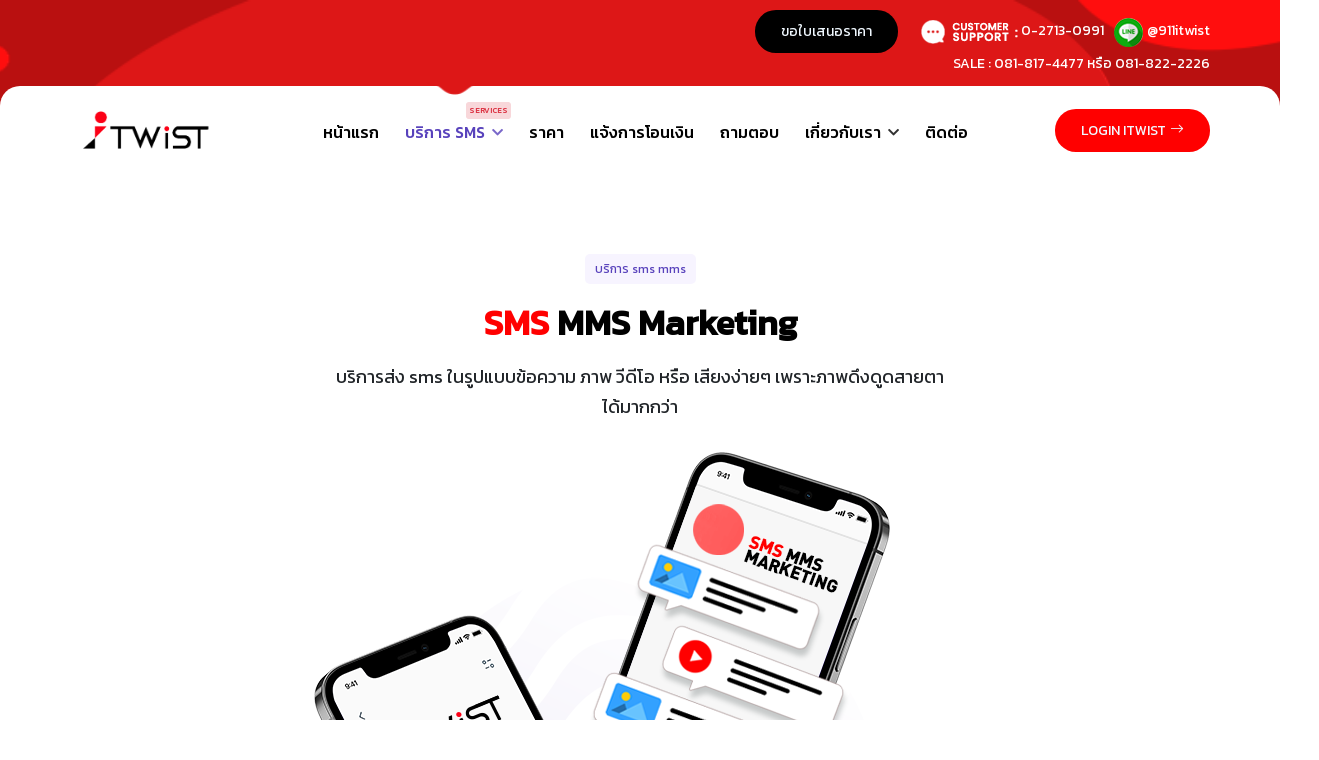

--- FILE ---
content_type: text/html; charset=UTF-8
request_url: http://911itwist.com/service-mms.php
body_size: 6878
content:
<!DOCTYPE html>
<html lang="en">
<head>
    <!-- Metas -->
    <meta charset="utf-8">
    <meta http-equiv="X-UA-Compatible" content="IE=edge" />
    <meta name="viewport" content="width=device-width, initial-scale=1, maximum-scale=1" />

<title>MMS</title>
<meta name="robots" CONTENT="index, follow" />
<meta name="googlebot" CONTENT="index, follow" />
<meta name="copyright" CONTENT="Copyright 2010 By Aosoft co., ltd." />
<meta name="author" CONTENT="Aosoft co., ltd." />
<meta name="revisit-after" CONTENT="1 days" />

<!-- Facebook Propertie -->
<meta property="og:type" content="website">
<meta property="og:site_name" content="911itwist.com">
<meta property="og:title" content="MMS">
<meta property="og:description" content="">
<meta property="og:image" content="//911itwist.com/uploads//shared.jpg">

<!-- Tweet Propertie -->
<meta property="twitter:title" content="MMS">
<meta property="twitter:description" content="">
<meta property="twitter:image" content="//911itwist.com/uploads//shared.jpg">

<!-- Google Plus -->
<meta itemprop="name" content="MMS">
<meta itemprop="description" content="">
<meta itemprop="image" content="//911itwist.com/uploads//shared.jpg">

   
    <!-- Favicon -->
   <link rel="icon" href="https://www.911itwist.com/uploads/config_file/1658482362.ico" type="image/x-icon" />

    <!-- ====== bootstrap icons cdn ====== -->
    <link rel="stylesheet" href="https://cdn.jsdelivr.net/npm/bootstrap-icons@1.7.2/font/bootstrap-icons.css">

    <!-- bootstrap 5 -->
    <link rel="stylesheet" href="assets/css/lib/bootstrap.min.css">

    <!-- ====== font family ====== -->
    <link href="https://fonts.googleapis.com/css2?family=Inter:wght@100;200;300;400;500;600;700;800;900&display=swap"
        rel="stylesheet">

    <link rel="stylesheet" href="assets/css/lib/all.min.css" />
    <link rel="stylesheet" href="assets/css/lib/animate.css" />
    <link rel="stylesheet" href="assets/css/lib/jquery.fancybox.css" />
    <link rel="stylesheet" href="assets/css/lib/lity.css" />
    <link rel="stylesheet" href="assets/css/lib/swiper.min.css" />
    
<!-- ====== global style ====== -->
   
    <link rel="stylesheet" href="assets/css/style.css" />
    <link href="https://fonts.googleapis.com/css2?family=Kanit:wght@100;200;300;400;500&family=Outfit:wght@100;200;300;500;600;700;800&display=swap" rel="stylesheet">
    <link rel="stylesheet" href="assets/css/style-911.css" />
    
    <!-- ====== start loading page ====== -->
        <!-- ====== start navbar ====== -->
    
    <!-- Start cookieyes banner --> 
<script id="cookieyes" type="text/javascript" src="https://cdn-cookieyes.com/client_data/530f8aef311a6127c137e434/script.js"></script> 
<!-- End cookieyes banner --></head>

<body>

    <!-- ====== start navbar ====== -->
    <div class="top-navbar style-4">
        <div class="container">
            <div class="content text-white" align="right">
				<a href="quotation.php" class="txt-up btn rounded-pill btnblack  sm-butn"><span>ขอใบเสนอราคา</span></a>
				<img src="assets/img/sms/sms-img-18.png" alt=""/> <small class="op-10 cwhite ts14px"><a href="tel:0-2713-0991">0-2713-0991</a></small> &nbsp; 
				<img src="assets/img/sms/sms-img-19.png" alt="" > <small class="op-10 cwhite ts14px">@911itwist</small>
				 </div> 
           <div class="content text-white" align="right">
        		<small class="op-10 cwhite ts14px">SALE : 081-817-4477 หรือ 081-822-2226</small> 
        </div>
    </div>
</div>    <nav class="navbar navbar-expand-lg navbar-light style-4">
        <div class="container">
            <a class="navbar-brand" href="index.php">
                <img src="assets/img/sms/itwist-logo-01.png" alt="">
            </a>
            <button class="navbar-toggler" type="button" data-bs-toggle="collapse"
                data-bs-target="#navbarSupportedContent" aria-controls="navbarSupportedContent" aria-expanded="false"
                aria-label="Toggle navigation">
                <span class="navbar-toggler-icon"></span>
            </button>
            <div class="collapse navbar-collapse tth " id="navbarSupportedContent">
                <ul class="navbar-nav m-auto mb-2 mb-lg-0 text-uppercase t12">
                    <li class="nav-item">
                        <a class="nav-link " href="index.php" >หน้าแรก</a>
                    </li>
                    <li class="nav-item dropdown">
                        <a class="nav-link dropdown-toggle active" href="#" id="navbarDropdown2" role="button"
                            data-bs-toggle="dropdown" aria-expanded="false">
                            บริการ SMS 
                            <small class="hot alert-danger text-danger">Services</small>
                        </a>
                        <ul class="dropdown-menu iconsubmenu" aria-labelledby="navbarDropdown1">
                            <li><a class="dropdown-item border01 sb1" href="service-sms-web.php" title="Web SMS"> <strong>Web SMS</strong><br>ส่งข้อความสำคัญ เข้ามือถือจำนวนมาก พร้อมๆกันในครั้งเดียว</a></li>
                            <li><a class="dropdown-item border01 sb2" href="service-sms-api.php" title="SMS API"> <strong>SMS API</strong><br>&nbsp;เชื่อมต่อ Server คุณให้ส่ง SMS</a></li>
                            <li><a class="dropdown-item border01 sb3" href="service-sms-lucky.php" title="SMS ชิงโชค"> <strong>SMS ชิงโชค</strong><br>สร้างกิจกรรมการตลาด ให้ลูกค้าส่ง SMS เข้ามาร่วมสนุก ชิงรางวัล</a></li>
                            <li><a class="dropdown-item border01 sb4" href="service-global-target.php" title="Global Target SMS"> <strong>Global Target SMS</strong><br>ส่ง SMS เข้ามือถือทั่วโลกในราคาเดียว</a></li>
                            <li><a class="dropdown-item border01 sb5" href="service-mms.php" title="MMS"> <strong>MMS</strong><br>ส่งข้อความ ภาพ เสียง หรือ คลิป</a></li>
                            <li><a class="dropdown-item sb6" href="service-lbs.php" title="Location based SMS"> <strong>Location based SMS</strong><br>ส่ง SMS แบบกำหนดสถานที่</a></li>
                        </ul>
                    </li>
                    <li class="nav-item">
                        <a class="nav-link " href="price.php">ราคา</a>
                    </li>
                    <li class="nav-item">
                        <a class="nav-link " href="payment.php"> แจ้งการโอนเงิน </a>
                    </li>
                    <!-- 
                    <li class="nav-item">
                        <a class="nav-link" href="#"> ทำไมเรา?</a>
                    </li>
                    -->
                    <li class="nav-item">
                        <a class="nav-link " href="faq.php"> ถามตอบ</a>
                    </li>
                    <li class="nav-item dropdown">
                        <a class="nav-link dropdown-toggle " href="#" id="navbarDropdown2" role="button"
                            data-bs-toggle="dropdown" aria-expanded="false">
                            เกี่ยวกับเรา
                       </a>
                        <ul class="dropdown-menu iconsubmenu" aria-labelledby="navbarDropdown1">
                            <li><a class="dropdown-item " href="aboutus.php" title="About Us"> เกี่ยวกับเรา</a></li>
                            <li><a class="dropdown-item " href="itwupdate.php" title="Blog">บทความ</a></li>
                            <li><a class="dropdown-item " href="customer.php" title="Customer">ลูกค้าที่ไว้วางใจ</a></li>
                        </ul>
                    </li>
                    <li class="nav-item">
                        <a class="nav-link " href="contactus.php"> ติดต่อ</a>
                    </li>
                </ul>
                <div class="nav-side">
                    <div class="d-flex align-items-center">
                    	                        <a href="login.php" class="txt-up btn rounded-pill btnred  sm-butn">
                            <span>LOGIN ITWIST<i class="bi bi-arrow-right ms-1"></i> </span>
                        </a>
                    </div>
                </div>
            </div>
        </div>
    </nav>    <!-- ====== end navbar ====== -->
    <!--Contents-->
    <main>

       <section class="about mt-80 style-4">
            <div class="integration">
                <div class="row justify-content-center">
                    <div class="col-lg-6">
                        <div class="section-head text-center style-4">
                            <small class="title_small">บริการ sms mms</small>
                            <h2 class="mb-20">SMS <span>MMS Marketing </span> </h2>
                            <p class="ts18px">บริการส่ง sms ในรูปแบบข้อความ ภาพ วีดีโอ หรือ เสียงง่ายๆ เพราะภาพดึงดูดสายตาได้มากกว่า </p>
                        </div>
                    </div>
                </div>
                <div class="container pt-30">
                    <div class="img mb-lg-0 text-center">
                    	<img src="assets/img/MMS/2mobiles.png" alt="">
                    </div>
                </div>
            </div>
        </section>
                
        <section class="pricing style-4 pt-80 bg-grey-03" >
            <div class="container pb-80">
                <div class="section-head text-center style-4">
                    <h2 class="mb-30"> MMS <span> Package</span> </h2>
                </div>
                <div class="content">
                    <div class="row gx-0">
                    	<div class="col-lg-4">
                            <div class="price-card bg-grey-01 md">
                                <div class="price-header pb-4">
                                    <h6>เริ่มต้น  </h6>
                                    <h2>11,000 ฿</h2>
                                    <p>Package เริ่มต้นสำหรับทุกกิจกรรม</p>
                                </div>
                                <div class="price-body py-4">
                                    <ul>
                                        <li class="d-flex align-items-center mb-3">
                                            <small class="icon-30 bg-red rounded-circle text-white d-inline-flex align-items-center justify-content-center me-3 flex-shrink-0">
                                                <i class="far fa-sticky-note"></i>
                                            </small>
                                            <p class="fw-bold">จำนวน 2,000 MMS	</p>
                                        </li>
                                        <li class="d-flex align-items-center mb-3">
                                            <small class="icon-30 bg-red rounded-circle text-white d-inline-flex align-items-center justify-content-center me-3 flex-shrink-0">
                                                <i class="fas fa-paperclip"></i>
                                            </small>
                                            <p class="fw-bold">ราคา 5.50B ต่อ MMS</p>
                                        </li>
                                    </ul>
                                </div>
                                <div class="off">
                                    <span>
                                        เริ่มต้น <br> Cool
                                    </span>
                                </div>
                            </div>
                        </div>
                        
                        <div class="col-lg-4">
                            <div class="price-card bg-white md">
                                <div class="price-header pb-4">
                                    <h6>  กลาง </h6>
                                    <h2>26,250 ฿</h2>
                                    <p>Package ระดับกลางสำหรับผู้ใช้งานหลากหลาย</p>
                                </div>
                                <div class="price-body py-4">
                                    <ul>
                                        <li class="d-flex align-items-center mb-3">
                                            <small class="icon-30 bg-red rounded-circle text-white d-inline-flex align-items-center justify-content-center me-3 flex-shrink-0">
                                                <i class="far fa-sticky-note"></i>
                                            </small>
                                            <p class="fw-bold">จำนวน 5,000 MMS</p>
                                        </li>
                                        <li class="d-flex align-items-center mb-3">
                                            <small class="icon-30 bg-red rounded-circle text-white d-inline-flex align-items-center justify-content-center me-3 flex-shrink-0">
                                                <i class="fas fa-paperclip"></i>
                                            </small>
                                            <p class="fw-bold">ราคา 5.25B ต่อ MMS</p>
                                        </li>
                                    </ul>
                                </div>
                            </div>
                        </div>
                        
                        <div class="col-lg-4">
                            <div class="price-card bg-white md">
                                <div class="price-header pb-4">
                                    <h6>  สูงสุด </h6>
                                    <h2>50,000 ฿</h2>
                                    <p>Package ระดับสูงสำหรับผู้ใช้งานมืออาชีพ</p>
                                </div>
                                <div class="price-body py-4">
                                    <ul>
                                        <li class="d-flex align-items-center mb-3">
                                            <small class="icon-30 bg-red rounded-circle text-white d-inline-flex align-items-center justify-content-center me-3 flex-shrink-0">
                                                <i class="far fa-sticky-note"></i>
                                            </small>
                                            <p class="fw-bold">จำนวน 10,000 MMS</p>
                                        </li>
                                        <li class="d-flex align-items-center mb-3">
                                            <small class="icon-30 bg-red rounded-circle text-white d-inline-flex align-items-center justify-content-center me-3 flex-shrink-0">
                                                <i class="fas fa-paperclip"></i>
                                            </small>
                                            <p class="fw-bold">ราคา 5.0B ต่อ MMS</p>
                                        </li>
                                    </ul>
                                </div>
                            </div>
                        </div>
                        <div class="col-lg-12 text-center pt-50">
	                       <h4>การชำระค่าบริการ</h4> 
							<p class="mb-30">ชำระค่าบริการเป็นเงินสดก่อนการเริ่มกิจกรรม (<span class="cred">อัตราค่าบริการยังไม่รวมภาษีมูลค่าเพิ่ม</span>)  อายุการใช้งาน 1 ปี</p>
							<a href="" class="btn btnred">ดาวน์โหลด คู่มือ iTWiST-AIS Smart MMS</a>
                        </div>
                        
                    </div>
                </div>
            </div>
        </section>
                
        <section class="about section-padding style-4">
            <div class="integration">
                <div class="row justify-content-center">
                    <div class="col-lg-6">
                        <div class="section-head text-center style-4 mb-30">
                            <h2 class="mb-10">3 เหตุผลดีๆของการใช้ MMS เพื่อสื่อสารถึง <span>กลุ่มเป้าหมาย </span> </h2>
                            <p class="ts18px">ด้วยบริการ iTWiST MMS Marketing ระบบส่งข้อความภาพ หรือภาพเคลื่อนไหวเข้ามือถือจำนวนมากๆด้วยการส่งเพียงครั้งเดียว</p>
                        </div>
                    </div>
                </div>
                <div class="container">
                    <div class="row align-items-center justify-content-between">
                        <div class="col-lg-4">
                            <div class="img mb-30 mb-lg-0">
                                <img src="assets/img/MMS/about_s4_img3.png" alt="">
                            </div>
                        </div>
                        <div class="col-lg-6">
                            <div class="info">
                                <div class="section-head style-4">
                                    <h3 class="mb-30">1. <span>ส่งข้อความยาวต่อเนื่องได้ 500 ตัวอักษร </span></h3>
                                </div>
                                <p class="text mb-40">
                                    MMS สามารถใส่เนื้อหาได้ถึง 500 ตัวอักษรโดยยังคิดอยู่ใน 1 ข้อความ ในขณะที่ SMS จำกัดจำนวนตัวอักษรอยู่ที่ 70 ตัวอักษร = 1 ข้อความ (500 ตัวอักษรสำหรับการส่ง SMS จะใช้ = 8 ข้อความ)
                                </p>
                                <ul>
                                    <li class="d-flex align-items-center">
                                        <i class="bi bi-dot fs-2 me-2 lh-1 color-blue4"></i>
                                        <h6 class="fw-bold">ดังนั้นถ้ามีเนื้อหาต้องการส่งจำนวนมากๆ MMS จึงเป็นอีกหนึ่งทางเลือกของการแจ้งข้อมูลข่าวสารที่ประหยัดกว่า</h6>
                                    </li>
                                </ul>
                            </div>
                        </div>
                    </div>
                    
                    <div class="row align-items-center justify-content-between">
                        <div class="col-lg-6">
                            <div class="info">
                                <div class="section-head style-4">
                                    <h3 class="mb-30">2. <span>ส่งเป็นภาพ</span></h3>
                                </div>
                                <p class="text mb-20">เมื่อการเห็นภาพให้ข้อมูลได้มากกว่า และมือถือก็มีหน้าจอที่แสดงได้มากกว่าตัวอักษร การส่งไฟล์ภาพด้วย MMS จึงมีการนำไปใช้ในงานต่างๆ เช่น การส่ง MMS โฆษณา, คูปองส่งเสริมการขาย, การส่งเป็น QR Code สำหรับแสดงตัวเพื่อลงทะเบียนที่หน้างานอีเว้นท์ เป็นต้น</p>
                                <p class="text mb-20">โดยการส่ง MMS รองรับไฟล์ภาพ JPEG หรือ PNG ที่มีขนาดไม่เกิน 500Kb เป็นรูปสี่เหลี่ยมจตุรัส ภาพแนวตั้ง หรือ ภาพแนวนอนก็ได้ อย่างไรก็ตามเนื่องจากขนาดหน้าจอของโทรศัพท์มือถือมีหลายอย่าง ซึ่งจะมีรูปแบบการแสดงผลที่ แตกต่างกัน</p>
                                <p class="text mb-40">ดังนั้นในการเตรียมรูปภาพ ส่วนเป็นข้อมูลสำคัญเช่น โลโก้ หรือ ตัวหนังสือประกอบภาพ ควรมีการ "เผื่อการตัดตก” ไว้ทั้งส่วนบน-ล่าง และซ้าย-ขวาไว้ด้วย เช่น ข้อมูลจากเว็บ skycore ได้ให้เทคนิคไว้ว่าภาพที่เต็มจอที่สุดสำหรับการส่ง MMS คือภาพแนวตั้งขนาด 640 x 1,138 pixels หรือ ภาพที่มี ขนาดอัตราส่วน 9:16</p>
                                
                            </div>
                        </div>
                        <div class="col-lg-4">
                            <div class="img mb-30 mb-lg-0">
                                <img src="assets/img/MMS/about_s4_img3.png" alt="">
                            </div>
                        </div>
                   </div>
                   <div class="row align-items-center bg-grey-03 pt-20 pb-20">
                        <div class="col-lg-4">Pixels : 640x1138 px</div>
                        <div class="col-lg-4"><div><img src="https://www.911itwist.com/images/service/MMS/images1.png" /></div></div>
                        <div class="col-lg-4"><div><img src="https://www.911itwist.com/images/service/MMS/images2.png" /></div></div>
                        <div class="col-lg-12 pt-30">
                        		<ul>
                                    <li class="d-flex align-items-center">
                                        <i class="bi bi-dot fs-2 me-2 lh-1 color-blue4"></i>
                                        <h6 class="fw-bold">พื้นที่สีชมพูส่วนบนและส่วนล่างของภาพคือส่วนที่ไม่ควรมีข้อมูลสำคัญ เพราะอาจมีการตัดตกจากการแสดงผลของ มือถือแต่ละเครื่องที่ไม่เหมือนกัน โดยส่วนบนควรเว้นที่จะไม่มีข้อมูลสำคัญลงมาประมาณ 110-129 pixel ส่วนด้านล่าง ก็ควรเว้นขึ้นมาประมาณ 76-89 pixel</h6>
                                    </li>
                                </ul>
                        </div>
                    </div>
                                       
                    <div class="row align-items-center justify-content-between mt-30">
                        <div class="col-lg-6">
                            <div class="info">
                                <div class="section-head style-4">
                                    <h3 class="mb-30">3. <span>ส่งภาพเคลื่อนไหว </span></h3>
                                </div>
                                <p class="text mb-40">
                                    สร้างความพิเศษให้ด้วยการทำเป็นภาพเคลื่อนไหว ภาพเคลื่อนไหว ทำอะไรได้บ้าง เช่น ดึงดูดความสนใจ บอกการทำงาน บอกสีของสินค้า การส่ง MMS เป็นภาพเคลื่อนไหว ทำได้ด้วยการเตรียมเป็นไฟล์ GIF ที่มีขนาดใหญ่ได้สูงสุด 500Kb
                                </p>
                            </div>
                        </div>
                        <div class="col-lg-4">
                            <div class="img mb-30 mb-lg-0">
                                <img src="https://www.911itwist.com/images/service/MMS/iTWiST.gif" alt="">
                            </div>
                        </div>
                    </div>
                </div>
            </div>
        </section>
        
   		<section class="clients style-4 bg-grey-03 pb-50 pt-50">
            <div class="container ">
               <div class="section-head mb-40  justify-content-between align-items-center style-6">
                <div class="mb-40 txt-h03 cblack fw500 text-center">ลูกค้า<img src="assets/img/sms/sms-img-15.png" alt="">
                    	<p class="tth tet-c ind01">คุณภาพยืนยันได้จากลูกค้าชั้นนำทั้วประเทศ ทั้งจากภาครัฐ และเอกชน จำนวนมาก</p>
                   </div>
                </div>
                <div class="content">
                    <div class="row align-items-center">
                                                <div class="col-4 col-lg-2 col-md-4 col-sm-4 mb-15 tet-c">
                             <a href="#" class="img">
                                <img src="//911itwist.com/uploads/articles_icon/2022_11/20_iconview_1669343562.png" alt="Nestle" title="Nestle">
                            </a>
                        </div>
                                                <div class="col-4 col-lg-2 col-md-4 col-sm-4 mb-15 tet-c">
                             <a href="#" class="img">
                                <img src="//911itwist.com/uploads/articles_icon/2022_11/21_iconview_1669343578.png" alt="Tops" title="Tops">
                            </a>
                        </div>
                                                <div class="col-4 col-lg-2 col-md-4 col-sm-4 mb-15 tet-c">
                             <a href="#" class="img">
                                <img src="//911itwist.com/uploads/articles_icon/2022_11/22_iconview_1669343597.png" alt="Honda" title="Honda">
                            </a>
                        </div>
                                                <div class="col-4 col-lg-2 col-md-4 col-sm-4 mb-15 tet-c">
                             <a href="#" class="img">
                                <img src="//911itwist.com/uploads/articles_icon/2022_11/23_iconview_1669343613.png" alt="Red Bull" title="Red Bull">
                            </a>
                        </div>
                                                <div class="col-4 col-lg-2 col-md-4 col-sm-4 mb-15 tet-c">
                             <a href="#" class="img">
                                <img src="//911itwist.com/uploads/articles_icon/2022_11/24_iconview_1669343627.png" alt="มาม่า" title="มาม่า">
                            </a>
                        </div>
                                                <div class="col-4 col-lg-2 col-md-4 col-sm-4 mb-15 tet-c">
                             <a href="#" class="img">
                                <img src="//911itwist.com/uploads/articles_icon/2022_11/25_iconview_1669343641.png" alt="CPF" title="CPF">
                            </a>
                        </div>
                                              </div>
                	<div class="row mb-30 mt-40">
                		<div class="col-12 tet-c">
                    		<a href="/customer.php" class="btn rounded-pill bg-red text-white text-light fs-16px">
                        		<span>รายละเอียดเพิ่มเติม<i class="bi bi-arrow-right ms-1"></i> </span>
                        	</a>
                        </div>
                 	</div>
			</div>	
            </div>
        </section> 
    
 
    </main>
    <!--End-Contents-->

	<footer class="style-4 bg-black">
      <div class="container tth cwhite">
          <div class="row gx-0 justify-content-between">
                <div class="col-lg-3">
                    <div class="items">
                        <div class="logo">
                            <img src="assets/img/sms/sms-img-16.png" alt="">
                        </div>
                        <div class="text ts14px prs-20 pbs-20">
                            ประสบการณ์ การเปิดให้บริการ มามากกว่า 18 ปี  ระบบเสถียร อัพโหลด เบอร์อย่างรวดเร็ว มากกว่า 100,000 เบอร์ ได้รับมาตรฐาน License จาก กสทช.
                        </div>
                        <div class="socail-icons">
                          <a href="https://www.facebook.com/911itwist"
                                class="icon-35 rounded-circle bg-gray overflow-hidden d-inline-flex align-items-center justify-content-center text-gray me-2" target="_blank">
                                <i class="fab fa-facebook-f"></i>
                            </a>
                              <a href="https://twitter.com/911itwist"
                                class="icon-35 rounded-circle bg-gray overflow-hidden d-inline-flex align-items-center justify-content-center text-gray me-2" target="_blank">
                                <i class="fab fa-twitter"></i>
                            </a>
                            <a href="https://www.youtube.com/itwistsms"
                                class="icon-35 rounded-circle bg-gray overflow-hidden d-inline-flex align-items-center justify-content-center text-gray" target="_blank">
                                <i class="fab fa-youtube"></i>
                            </a>
                        </div>
                    </div>
                </div>
                <div class="col-lg-3">
                    <div class="items">
                        <div class="text-title_w">
                           ติดต่อเรา
                        </div>
                         <ul style="width: 95%;">
                         	
                            <li> 1053 ซอยเยาวราช ถนนสุขุมวิท 71 แขวงคลองตันเหนือ เขตวัฒนา กรุงเทพฯ 10110 </li>
                            <li>เบอร์สำนักงาน :  0-2713-0991</li>
                            <li>  อีเมล : info@911itwist.com</li>
                            <li>  เวลาทำการ : จันทร์-ศุกร์ 8.00-17.30 น.</li>
                          </ul>
                     </div>
                </div>
                <div class="col-lg-2">
                    <div class="items">
                        <div class="text-title_w">
                            บริการ
                        </div>
                        <ul>
                            <li><a href="service-sms-web.php"> Web SMS </a></li>
                            <li><a href="service-sms-api.php"> SMS API</a></li>
                            <li><a href="service-sms-lucky.php"> SMS ชิงโชค </a></li>
                            <li><a href="service-global-target.php"> Global Target SMS </a></li>
                            <li><a href="service-mms.php"> MMS </a></li>
                            <li><a href="service-lbs.php"> Location based SMS </a></li>
                        </ul>
                    </div>
                </div>
                <div class="col-lg-2">
                    <div class="items">
                        <div class="text-title_w">
                            ช่วยเหลือ
                        </div>
                        <ul class="" style=" width: 100px; ">
						 <li><a href="payment.php">แจ้งการโอนเงิน</a></li>
                          <li><a href="//911itwist.com/uploads/config_file/1669267091.pdf" target="_blank">คู่มือ PDF</a></li>
                          <li><a href="faq.php">ถามตอบ</a></li>
                          <li><a href="contactus.php">ติดต่อเรา</a></li>
                        </ul>
                     </div>
                </div>
				  <div class="col-lg-2">
                    <div class="items">
                        <div class="text-title_w">
                            เกี่ยวกับ iTWiST
                        </div>
                      <ul class="" style=" width: 100px;">
                          <li><a href="aboutus.php">เกี่ยวกับเรา</a></li>
                          <li><a href="itwupdate.php">บทความ</a></li>
                          <li><a href="#why">ทำไมเรา</a></li>
                          <li><a href="customer.php">ลูกค้าที่วางใจ</a></li>
                      </ul>
                    </div>
                </div>
            </div>
            <div class="foot">
             <div class="row">
                  <div class="col-lg-12 tet-c">
                       	<a href="privacy-th.php" class="text-decoration color-red">นโยบายการรักษาความลับและข้อมูลของลูกค้า</a> |
                       	 <a href="guarantee-th.php" class="text-decoration color-red">นโยบายการรับประกันความพอใจ</a> |
                         <a href="terms-th.php" class="text-decoration color-red">ข้อตกลงการใช้งาน SMS</a> 
                     </div>
                </div>
                <div class="row">
                  <div class="col-lg-12 tet-c">
                          © 2022 Copyrights Reserved. by 911itwist.com                    </div>
                </div>
            </div>
        </div>
		
      <img src="assets/img/footer/footer_4_wave_black.png" alt="" class="wave bgf">
    </footer>	
    <!-- ====== start to top button ====== -->
    <a href="#" class="to_top bg-gray rounded-circle icon-40 d-inline-flex align-items-center justify-content-center">
        <i class="bi bi-chevron-up fs-6 text-dark"></i>
    </a>
    <!-- ====== end to top button ====== -->

    <!-- ====== request ====== -->
    <script src="assets/js/lib/jquery-3.0.0.min.js"></script>
    <script src="assets/js/lib/jquery-migrate-3.0.0.min.js"></script>
    <script src="assets/js/lib/bootstrap.bundle.min.js"></script>
    <script src="assets/js/lib/wow.min.js"></script>
    <script src="assets/js/lib/jquery.fancybox.js"></script>
    <script src="assets/js/lib/lity.js"></script>
    <script src="assets/js/lib/swiper.min.js"></script>
    <script src="assets/js/lib/jquery.waypoints.min.js"></script>
    <script src="assets/js/lib/jquery.counterup.js"></script>
    <script src="assets/js/lib/pace.js"></script>
    <script src="assets/js/lib/scrollIt.min.js"></script>
    <script src="assets/js/main.js"></script>

</body>

</html>

--- FILE ---
content_type: text/css
request_url: http://911itwist.com/assets/css/style.css
body_size: 232096
content:
/*
Theme Name: Iteck     
Theme URI: https://themeforest.net/
Author: ThemesCamp 
Author URI:  http://themeforest.net/user/themescamp/ 
Description: Iteck is a Modern Software and Technology HTML Theme for agencies to show their creative works.
Version: 1.0.0     
*/
/* -----------------------------------------------------------
TABLE OF CONTENTS:-                                                                                                      
--------------------------------------------------------------
* variable
	- text colors
	- background colors
	- border colors
* global
	- Typography
	- To top style
	- inner page style  
	- font family
* helper         
	- font-weight       
	- font-size 
	- line-height
	- text-transform  
	- letter-spacing 
	- Overlay Effect Bg image     
	- margin-top
	- margin-bottom 
	- padding-top
	- padding-bottom
	- the spacing
	- social-media-colors
* buttons
* section title
* top navbar sections
* navbar sections
* header Sections
* about Sections
* services Sections
* choose-us Sections
* portfolio Sections
* testimonials Sections
* pricing Sections
* team Sections
* blog Sections
* faq Sections
* community Sections
* screenshots Sections
* features Sections
* numbers Sections
* clients Sections
* chat-banner Sections
* contact Sections
* download Sections
* footer Sections
* portfolio_page style
* single_project style
* services_page style
* about_page style
* contact_page style
* blog_page style
* shop_page style
* product_page style
* Responsive

------------------------------------------------------------*/
/* ===============================================================
			[ * variable Section ] 
================================================================*/
/* --------------- variable --------------- */
:root {
  --color-main:#0066ff;
  --color-primary:#0066ff;
  --color-secondary:#02b5ff;
  --color-blue2: #4a00e1;
  --color-blue4: #5842bc;
  --color-blue5: #157efb;
  --color-blue6: #6640f4;
  --color-lightBlue:#15f1ff;
  --color-darkBlue:#010049;
  --color-gray:#eef4f8;
  --color-red:#ff0000;	
  --color-black:#000000;	
  --color-main-grad: linear-gradient(to right, #0c3df4 0%, #02b5ff 100%); }

.color-main {
  color: var(--color-main); }

.border-main {
  border-color: var(--color-main) !important; }

.bg-main {
  background-color: var(--color-main);
  border-color: var(--color-main); }

.color-red {
  color: var(--color-red) !important; }
  
.border-red {
  border-color: var(--color-red) !important; }
  
.color-lightBlue {
  color: var(--color-lightBlue); }

.border-lightBlue {
  border-color: var(--color-lightBlue) !important; }

.bg-lightBlue {
  background-color: var(--color-lightBlue); }

.color-darkBlue {
  color: var(--color-darkBlue); }

.border-darkBlue {
  border-color: var(--color-darkBlue) !important; }

.bg-darkBlue {
  background-color: var(--color-darkBlue); }

.bg-gradient {
  background-image: var(--color-main-grad) !important; }

.bg-gray {
  background: var(--color-gray) !important; }

.color-blue2 {
  color: var(--color-blue2) !important; }

.bg-blue2 {
  background-color: var(--color-blue2) !important; }

.border-blue2 {
  border-color: var(--color-blue2) !important; }

.color-blue4 {
  color: var(--color-blue4) !important; }

.bg-blue4 {
  background-color: var(--color-blue4) !important; }

.border-blue4 {
  border-color: var(--color-blue4) !important; }

.color-blue5 {
  color: var(--color-blue5) !important; }
  
.color-red {
	color: #ff0000 !important;
}  

.bg-blue5 {
  background-color: var(--color-blue5) !important; }

.border-blue5 {
  border-color: var(--color-blue5) !important; }

.color-blue6 {
  color: var(--color-blue6) !important; }

.bg-blue6 {
  background-color: var(--color-blue6) !important; }

.border-blue6 {
  border-color: var(--color-blue6) !important; }

/* ===============================================================
			[ * global Section ] 
================================================================*/
/* --------------- global --------------- */
*,
* button:focus {
  outline: 0; }

html::-webkit-scrollbar {
  height: 20px;
  width: 10px;
  background: #f1f1f1;
  border-radius: 10px; }

html::-webkit-scrollbar-thumb {
  background: #999;
  -webkit-border-radius: 0;
  border-radius: 10px; }

html::-webkit-scrollbar-corner {
  background: #999;
  border-radius: 10px; }

body {
  /*font-family: "Inter", sans-serif;*/
  font-family: 'Kanit', sans-serif;
  text-decoration: none;
  font-size: 0.9em;
  overflow-x: hidden;
  position: relative;
  font-weight: 400;
  line-height: 1.5; }
  body.style-6 {
    padding: 30px 30px 0; }

.container,
.container-fluid {
  position: relative;
  z-index: 5; }

.container, .container-lg, .container-md, .container-sm, .container-xl {
  max-width: 1170px;
  padding-right: 15px;
  padding-left: 15px; }

.row:not(.gx-0):not(.gx-1):not(.gx-2):not(.gx-3):not(.gx-4):not(.gx-5) {
  margin-right: -15px;
  margin-left: -15px; }
  .row:not(.gx-0):not(.gx-1):not(.gx-2):not(.gx-3):not(.gx-4):not(.gx-5) > * {
    padding-right: 15px;
    padding-left:  15px; }

h1,
h2,
h3,
h4 {
  font-weight: 600;
  margin: 0;
  line-height: 1.4; }

h5,
h6 {
  font-weight: 500;
  margin: 0;
  line-height: 1.4; }

body a:hover {
  text-decoration: none; }

body a:focus {
  outline: 0; }

body ul {
  list-style-type: none;
  margin: 0; }

.btn-default:active,
.btn-default:active:focus,
.btn-default:active:hover,
.btn-default:focus,
.btn-default:hover,
.btn-primary:not(:disabled):not(.disabled):active:focus,
.btn:not(:disabled):not(.disabled).active,
.btn:not(:disabled):not(.disabled):active {
  -webkit-appearance: none; }

.btn:active,
.btn:active:focus,
.btn:active:hover,
.btn:focus,
.btn:hover,
.btn:not(:disabled):not(.disabled).active,
.btn:not(:disabled):not(.disabled):active {
  -webkit-transition: all 0.6s ease;
  -moz-transition: all 0.6s ease;
  -o-transition: all 0.6s ease;
  transition: all 0.6s ease;
  outline: 0; }

a,
span,
img {
  display: inline-block;
  -webkit-transition: all 0.3s ease;
  -o-transition: all 0.3s ease;
  transition: all 0.3s ease;
  color: inherit;
  text-decoration: none !important; }

ul {
  padding: 0; }

img {
  max-width: 100%;
  max-height: 100%; }

p {
  font-size: 14px;
  line-height: 1.7;
  margin: 0; }

.bi {
  display: inline-block; }

.text {
  font-size: 14px;
  line-height: 18px; }

.small, small {
  font-size: 13px;
  line-height: 1.7;
  display: inline-block; }

small.text {
  font-size: 12px; }

.text-gray {
  color: #666; }

.bg-gray5 {
  background-color: #f3f7fe; }

.section-padding {
  padding: 100px 0; }

.swiper-pagination {
  width: 100%;
  bottom: 0; }

.pagination_circle .swiper-pagination-bullet {
  margin: 0 20px;
  position: relative; }
  .pagination_circle .swiper-pagination-bullet::before {
    position: absolute;
    content: "";
    left: -10px;
    top: -10px;
    width: 28px;
    height: 28px;
    border-radius: 50%;
    border: 1px solid transparent; }
  .pagination_circle .swiper-pagination-bullet.swiper-pagination-bullet-active::before {
    border: 1px solid var(--color-lightBlue); }

.pagi_dark .swiper-pagination-bullet {
  background-color: #000; }

.pagi_white .swiper-pagination-bullet {
  background-color: #fff; }

.swiper-pagination-bullet {
  margin: 0 5px; }

.swiper-pagination-bullet-active {
  background-color: var(--color-main);
  border-radius: 5px; }

.swiper-button-next:after,
.swiper-button-prev:after {
  color: var(--color-main);
  font-size: 15px;
  font-weight: bold; }

.swiper-button-next,
.swiper-button-prev {
  width: 40px;
  height: 40px;
  border-radius: 5px;
  background: #fff; }
  .swiper-button-next:hover,
  .swiper-button-prev:hover {
    background: var(--color-main-grad); }
    .swiper-button-next:hover::after,
    .swiper-button-prev:hover::after {
      color: #fff; }

.slider-style-6 {
  position: relative; }
  .slider-style-6 .swiper-pagination-bullet-active {
    background-color: var(--color-blue6); }
  .slider-style-6 .swiper-button-next,
  .slider-style-6 .swiper-button-prev {
    border-radius: 50%;
    width: 45px;
    height: 45px; }
    .slider-style-6 .swiper-button-next:hover,
    .slider-style-6 .swiper-button-prev:hover {
      background: var(--color-blue6);
      -webkit-transition: all 0.3s ease;
      -o-transition: all 0.3s ease;
      transition: all 0.3s ease; }
  .slider-style-6 .swiper-button-next, .slider-style-6 .swiper-container-rtl .swiper-button-prev {
    right: -60px; }
  .slider-style-6 .swiper-button-prev, .slider-style-6 .swiper-container-rtl .swiper-button-next {
    left: -60px; }

/* --------------- dropdown --------------- */
.dropdown-toggle::after {
  position: relative;
  top: 3px;
  opacity: 0.8;
  content: "\f078";
  font-weight: 900;
  font-family: "Font Awesome 5 Free";
  border: 0;
  font-size: 80%; }

.dropdown-menu {
  min-width: 170px;
  width:350px;
  padding: 10px 0;
  border-radius: 15px;
  border: 0;
  -webkit-box-shadow: 0 0 20px #0001;
  box-shadow: 0 0 20px #0001;
  top: 100%; }
  .dropdown-menu .dropdown-item {
    padding: 10px 20px;
    font-size: 16px; }

.form-control:focus {
  -webkit-box-shadow: none;
  box-shadow: none; }

.form-switch .form-check-input {
  margin: 0 15px !important;
  width: 2.5em !important;
  height: 1.3em;
  -webkit-box-shadow: none;
  box-shadow: none;
  cursor: pointer; }
  .form-switch .form-check-input.color-lightBlue:checked {
    background-color: var(--color-lightBlue);
    border-color: var(--color-lightBlue);
    background-image: url(../img/icons/toggle_dot.svg); }

/* --------------- Start Preloader --------------- */
.pace {
  pointer-events: none;
  -webkit-user-select: none;
  -moz-user-select: none;
  -ms-user-select: none;
  user-select: none;
  z-index: 99999999999999;
  position: fixed;
  margin: auto;
  top: 0;
  left: 0;
  right: 0;
  bottom: 0;
  width: 400px;
  border: 0px;
  height: 1px;
  overflow: hidden;
  background: rgba(255, 255, 255, 0.05);
  -webkit-transition: all 1s;
  -o-transition: all 1s;
  transition: all 1s;
  pointer-events: none; }

.pace .pace-progress {
  -webkit-transform: translate3d(0, 0, 0);
  transform: translate3d(0, 0, 0);
  max-width: 300px;
  position: fixed;
  z-index: 99999999999999;
  display: block;
  position: absolute;
  top: 0;
  right: 100%;
  height: 100%;
  width: 100%;
  background: #fff; }

.pace.pace-inactive {
  width: 100%;
  opacity: 0; }

.pace.pace-inactive .pace-progress {
  max-width: 100%; }

#preloader {
  width: 100%;
  height: 100vh;
  overflow: hidden;
  position: fixed;
  z-index: 9999999;
  pointer-events: none; }

#preloader:after,
#preloader:before {
  content: "";
  position: fixed;
  left: 0;
  height: 50%;
  width: 100%;
  background: -webkit-gradient(linear, left top, right top, from(#ff0000), to(#ff0000));
  background: -webkit-linear-gradient(left, #ff0000 0%, #ff0000 100%);
  background: -o-linear-gradient(left, #ff0000 0%, #ff0000 100%);
  background: linear-gradient(to right, #ff0000 0%, #ff0000 100%);
  -webkit-transition-timing-function: cubic-bezier(0.19, 1, 0.22, 1);
  -o-transition-timing-function: cubic-bezier(0.19, 1, 0.22, 1);
  transition-timing-function: cubic-bezier(0.19, 1, 0.22, 1); }

#preloader:before {
  top: 0; }

#preloader:after {
  bottom: 0; }

#preloader.isdone {
  visibility: hidden;
  -webkit-transition-delay: 1.5s;
  -o-transition-delay: 1.5s;
  transition-delay: 1.5s; }

#preloader.isdone:after,
#preloader.isdone:before {
  height: 0;
  -webkit-transition: all 0.7s cubic-bezier(1, 0, 0.55, 1);
  -o-transition: all 0.7s cubic-bezier(1, 0, 0.55, 1);
  transition: all 0.7s cubic-bezier(1, 0, 0.55, 1);
  -webkit-transition-delay: 1s;
  -o-transition-delay: 1s;
  transition-delay: 1s; }

.loading {
  position: fixed;
  left: 50%;
  top: calc(50% - 40px);
  -webkit-transform: translateX(-50%) translateY(-50%);
  -ms-transform: translateX(-50%) translateY(-50%);
  transform: translateX(-50%) translateY(-50%);
  font-weight: 300;
  font-size: 13px;
  text-transform: uppercase;
  letter-spacing: 10px;
  z-index: 9999999999; }

.loading.isdone {
  top: 50%;
  opacity: 0;
  -webkit-transition: all 0.8s;
  -o-transition: all 0.8s;
  transition: all 0.8s;
  -webkit-transition-delay: 0.5s;
  -o-transition-delay: 0.5s;
  transition-delay: 0.5s; }

.loading span {
  -webkit-animation: loading 1.4s infinite alternate;
  animation: loading 1.4s infinite alternate; }

.loading span:nth-child(1) {
  -webkit-animation-delay: 0s;
  animation-delay: 0s; }

.loading span:nth-child(2) {
  -webkit-animation-delay: 0.1s;
  animation-delay: 0.1s; }

.loading span:nth-child(3) {
  -webkit-animation-delay: 0.2s;
  animation-delay: 0.2s; }

.loading span:nth-child(4) {
  -webkit-animation-delay: 0.3s;
  animation-delay: 0.3s; }

.loading span:nth-child(5) {
  -webkit-animation-delay: 0.4s;
  animation-delay: 0.4s; }

.loading span:nth-child(6) {
  -webkit-animation-delay: 0.5s;
  animation-delay: 0.5s; }

.loading span:nth-child(7) {
  -webkit-animation-delay: 0.6s;
  animation-delay: 0.6s; }

@-webkit-keyframes loading {
  0% {
    opacity: 1; }
  100% {
    opacity: 0; } }

@keyframes loading {
  0% {
    opacity: 1; }
  100% {
    opacity: 0; } }

/* --------------- End Preloader --------------- */
/* --------------- to_top button --------------- */
.to_top {
  position: fixed;
  z-index: 9999;
  bottom: 30px;
  right: -50px;
  width: 35px;
  height: 35px;
  border-radius: 7px;
  background: var(--color-main-grad);
  color: #fff;
  font-size: 11px;
  text-align: center;
  padding: 7px;
  line-height: 1;
  opacity: 0;
  -webkit-transition: all 0.4s ease;
  -o-transition: all 0.4s ease;
  transition: all 0.4s ease;
  -webkit-box-shadow: 0 5px 10px #0002;
  box-shadow: 0 5px 10px #0002; }
  .to_top small {
    display: block;
    text-transform: uppercase;
    -webkit-transition: all 0.4s ease;
    -o-transition: all 0.4s ease;
    transition: all 0.4s ease;
    font-size: 8px; }
  .to_top i {
    -webkit-transition: all 0.4s ease;
    -o-transition: all 0.4s ease;
    transition: all 0.4s ease; }
  .to_top.show {
    right: 30px;
    opacity: 1; }

/* --------------- pagination style --------------- */
.pagination.style-5 a {
  width: 30px;
  height: 30px;
  display: -webkit-inline-box;
  display: -ms-inline-flexbox;
  display: inline-flex;
  -webkit-box-pack: center;
  -ms-flex-pack: center;
  justify-content: center;
  -webkit-box-align: center;
  -ms-flex-align: center;
  align-items: center;
  min-width: -webkit-max-content;
  min-width: -moz-max-content;
  min-width: max-content;
  border: 1px solid #9993;
  border-radius: 8px;
  margin-right: 5px;
  font-size: 11px;
  color: #666; }
  .pagination.style-5 a .text {
    padding: 3px 10px;
    font-size: 11px; }

.pagination.color-5 a:hover {
  color: var(--color-blue5) !important;
  border-color: var(--color-blue5); }

.pagination.color-5 a.active {
  color: #fff;
  border-color: var(--color-blue5);
  background-color: var(--color-blue5); }

.pagination.color-4 a:hover {
  color: var(--color-blue4) !important;
  border-color: var(--color-blue4); }

.pagination.color-4 a.active {
  color: #fff;
  border-color: var(--color-blue4);
  background-color: var(--color-blue4); }

/**
 * ----------------------------------------
 * animation rotate-center
 * ----------------------------------------
*/
.rotate-center {
  -webkit-animation: rotate-center 100s linear infinite both;
  animation: rotate-center 100s linear infinite both; }

@-webkit-keyframes rotate-center {
  0% {
    -webkit-transform: rotate(0);
    transform: rotate(0); }
  100% {
    -webkit-transform: rotate(360deg);
    transform: rotate(360deg); } }

@keyframes rotate-center {
  0% {
    -webkit-transform: rotate(0);
    transform: rotate(0); }
  100% {
    -webkit-transform: rotate(360deg);
    transform: rotate(360deg); } }

/**
 * ----------------------------------------
 * animation slide_up_down
 * ----------------------------------------
*/
.slide_up_down {
  -webkit-animation: slide_up_down 1.7s ease-in-out infinite alternate both;
  animation: slide_up_down 1.7s ease-in-out infinite alternate both; }

/* ------- */
@-webkit-keyframes slide_up_down {
  0% {
    -webkit-transform: translateY(0);
    transform: translateY(0); }
  100% {
    -webkit-transform: translateY(-20px);
    transform: translateY(-20px); } }

@keyframes slide_up_down {
  0% {
    -webkit-transform: translateY(0);
    transform: translateY(0); }
  100% {
    -webkit-transform: translateY(-20px);
    transform: translateY(-20px); } }

/**
 * ----------------------------------------
 * animation wave
 * ----------------------------------------
*/
.wave {
  -webkit-animation: wave 2s ease-in-out infinite alternate both;
  animation: wave 2s ease-in-out infinite alternate both; }

/* ------- */
@-webkit-keyframes wave {
  0% {
    -webkit-transform: rotate(1deg);
    transform: rotate(1deg); }
  100% {
    -webkit-transform: rotate(-1deg);
    transform: rotate(-1deg); } }

@keyframes wave {
  0% {
    -webkit-transform: rotate(1deg);
    transform: rotate(1deg); }
  100% {
    -webkit-transform: rotate(-1deg);
    transform: rotate(-1deg); } }

/**
 * ----------------------------------------
 * animation scale_up_down
 * ----------------------------------------
*/
.scale_up_down {
  -webkit-animation: scale_up_down 1s ease-in-out infinite alternate both;
  animation: scale_up_down 1s ease-in-out infinite alternate both; }

/* ------- */
@-webkit-keyframes scale_up_down {
  0% {
    -webkit-transform: scale(0.9);
    transform: scale(0.9); }
  100% {
    -webkit-transform: scale(1);
    transform: scale(1); } }

@keyframes scale_up_down {
  0% {
    -webkit-transform: scale(0.9);
    transform: scale(0.9); }
  100% {
    -webkit-transform: scale(1);
    transform: scale(1); } }

/* ===============================================================
			[ * buttons Section ] 
================================================================*/
/* --------------- helper classes --------------- */
/* --------------- radius classes --------------- */
.radius-1 {
  border-radius: 3px !important; }

.radius-2 {
  border-radius: 5px !important; }

.radius-3 {
  border-radius: 8px !important; }

.radius-4 {
  border-radius: 10px !important; }

.radius-5 {
  border-radius: 12px !important; }

.radius-6 {
  border-radius: 15px !important; }

.radius-7 {
  border-radius: 20px !important; }

.radius-8 {
  border-radius: 25px !important; }

.radius-9 {
  border-radius: 30px !important; }

.radius-10 {
  border-radius: 50px !important; }

/* --------------- margin classes --------------- */
.mt-10 {
  margin-top: 10px !important; }

.mt-15 {
  margin-top: 15px !important; }

.mt-20 {
  margin-top: 20px !important; }

.mt-30 {
  margin-top: 30px !important; }

.mt-40 {
  margin-top: 40px !important; }

.mt-50 {
  margin-top: 50px !important; }

.mt-60 {
  margin-top: 60px !important; }

.mt-70 {
  margin-top: 70px !important; }

.mt-80 {
  margin-top: 80px !important; }

.mt-90 {
  margin-top: 90px !important; }

.mt-100 {
  margin-top: 100px !important; }

.mt-150 {
  margin-top: 150px !important; }

.mt-200 {
  margin-top: 200px !important; }
  
.mb-5 {
  margin-bottom: 5px !important; }
  
.mb-10 {
  margin-bottom: 10px !important; }

.mb-15 {
  margin-bottom: 15px !important; }

.mb-20 {
  margin-bottom: 20px !important; }

.mb-30 {
  margin-bottom: 30px !important; }

.mb-40 {
  margin-bottom: 40px !important; }

.mb-50 {
  margin-bottom: 50px !important; }

.mb-60 {
  margin-bottom: 60px !important; }

.mb-70 {
  margin-bottom: 70px !important; }

.mb-80 {
  margin-bottom: 80px !important; }

.mb-90 {
  margin-bottom: 90px !important; }

.mb-100 {
  margin-bottom: 100px !important; }

.mb-150 {
  margin-bottom: 150px !important; }

.mb-200 {
  margin-bottom: 200px !important; }

/* --------------- padding classes --------------- */
.pt-10 {
  padding-top: 10px !important; }

.pt-15 {
  padding-top: 15px !important; }

.pt-20 {
  padding-top: 20px !important; }

.pt-30 {
  padding-top: 30px !important; }

.pt-40 {
  padding-top: 40px !important; }

.pt-50 {
  padding-top: 50px !important; }

.pt-60 {
  padding-top: 60px !important; }

.pt-70 {
  padding-top: 70px !important; }

.pt-80 {
  padding-top: 80px !important; }

.pt-90 {
  padding-top: 90px !important; }

.pt-100 {
  padding-top: 100px !important; }

.pt-150 {
  padding-top: 150px !important; }

.pt-200 {
  padding-top: 200px !important; }

.pb-10 {
  padding-bottom: 10px !important; }

.pb-15 {
  padding-bottom: 15px !important; }

.pb-20 {
  padding-bottom: 20px !important; }

.pb-30 {
  padding-bottom: 30px !important; }

.pb-40 {
  padding-bottom: 40px !important; }

.pb-50 {
  padding-bottom: 50px !important; }

.pb-60 {
  padding-bottom: 60px !important; }

.pb-70 {
  padding-bottom: 70px !important; }

.pb-80 {
  padding-bottom: 80px !important; }

.pb-90 {
  padding-bottom: 90px !important; }

.pb-100 {
  padding-bottom: 100px !important; }

.pb-150 {
  padding-bottom: 150px !important; }

.pb-200 {
  padding-bottom: 200px !important; }

/* --------------- opacity classes --------------- */
.op-1 {
  opacity: 0.1; }

.op-2 {
  opacity: 0.2; }

.op-3 {
  opacity: 0.3; }

.op-4 {
  opacity: 0.4; }

.op-5 {
  opacity: 0.5; }

.op-6 {
  opacity: 0.6; }

.op-7 {
  opacity: 0.7; }

.op-8 {
  opacity: 0.8; }

.op-9 {
  opacity: 0.9; }

.op-10 {
  opacity: 1; }

/* --------------- lineHeight classes --------------- */
.lh-1 {
  line-height: 1; }

.lh-2 {
  line-height: 1.2; }

.lh-3 {
  line-height: 1.4; }

.lh-4 {
  line-height: 1.6; }

.lh-5 {
  line-height: 1.8; }

.lh-6 {
  line-height: 2; }

.lh-7 {
  line-height: 2.5; }

.lh-8 {
  line-height: 3; }

/* --------------- border color classes --------------- */
.brd-light {
  border-color: #fff4 !important; }

.brd-gray {
  border-color: #0002 !important; }

/* ---------------  color classes --------------- */
.color-000 {
  color: #000; }

.color-111 {
  color: #111; }

.color-222 {
  color: #222; }

.color-333 {
  color: #333; }

.color-444 {
  color: #444; }

.color-555 {
  color: #555; }

.color-666 {
  color: #666; }

.color-777 {
  color: #777; }

.color-888 {
  color: #888; }

.color-999 {
  color: #999; }

/* --------------- icons size --------------- */
.icon-10 {
  width: 10px;
  height: 10px; }

.icon-15 {
  width: 15px;
  height: 15px; }

.icon-20 {
  width: 20px;
  height: 20px; }

.icon-25 {
  width: 25px;
  height: 25px; }

.icon-30 {
  width: 30px;
  height: 30px; }

.icon-35 {
  width: 35px;
  height: 35px; }

.icon-40 {
  width: 40px;
  height: 40px; }

.icon-45 {
  width: 45px;
  height: 45px; }

.icon-50 {
  width: 50px;
  height: 50px; }

.icon-55 {
  width: 55px;
  height: 55px; }

.icon-60 {
  width: 60px;
  height: 60px; }

.icon-65 {
  width: 65px;
  height: 65px; }

.icon-70 {
  width: 70px;
  height: 70px; }

.icon-75 {
  width: 75px;
  height: 75px; }

.icon-80 {
  width: 80px;
  height: 80px; }

/* --------------- img classes --------------- */
.img-cover {
  display: block; }
  .img-cover img {
    width: 100%;
    height: 100%;
    -o-object-fit: cover;
    object-fit: cover; }

.img-contain {
  display: block; }
  .img-contain img {
    width: 100%;
    height: 100%;
    -o-object-fit: contain;
    object-fit: contain; }

.imgrotate-scale-hover {
  overflow: hidden;
  display: block; }
  .imgrotate-scale-hover img {
    -webkit-transition: all 2s ease;
    -o-transition: all 2s ease;
    transition: all 2s ease; }
  .imgrotate-scale-hover:hover img {
    -webkit-transform: rotate(-10deg) scale(1.2);
    -ms-transform: rotate(-10deg) scale(1.2);
    transform: rotate(-10deg) scale(1.2); }

/* --------------- letter spacing classes --------------- */
.ltspc-1 {
  letter-spacing: 1px; }

.ltspc-2 {
  letter-spacing: 2px; }

.ltspc-3 {
  letter-spacing: 3px; }

.ltspc-4 {
  letter-spacing: 4px; }

.ltspc-5 {
  letter-spacing: 5px; }

.ltspc-8 {
  letter-spacing: 8px; }

.ltspc-10 {
  letter-spacing: 10px; }

.ltspc-12 {
  letter-spacing: 12px; }

.ltspc-15 {
  letter-spacing: 15px; }

.ltspc-17 {
  letter-spacing: 17px; }

.ltspc-20 {
  letter-spacing: 20px; }

.fs-10px {
  font-size: 10px !important; }

.fs-12px {
  font-size: 12px !important; }

.fs-14px {
  font-size: 14px !important; }

/* ===============================================================
			[ * buttons Section ] 
================================================================*/
/* --------------- buttons styles --------------- */
.butn,
.btn {
  padding: 12px 30px;
  position: relative;
  overflow: hidden;
  text-align: center;
  /*font-weight: 500;*/
  display: -webkit-inline-box;
  display: -ms-inline-flexbox;
  display: inline-flex;
  text-align: center;
  -webkit-box-pack: center;
  -ms-flex-pack: center;
  justify-content: center; }
  .butn span,
  .btn span {
    font-size: 14px;
    position: relative;
    z-index: 2;
    text-transform: capitalize; }
  .butn small,
  .btn small {
    font-size: 12px;
    position: relative;
    z-index: 2;
    text-transform: capitalize; }
  .butn.butn-gard::before,
  .btn.butn-gard::before {
    position: absolute;
    content: "";
    left: 0;
    top: 0;
    width: 150%;
    height: 100%;
    z-index: 1;
    background: -webkit-gradient(linear, left top, right top, color-stop(10%, #0c3df4), color-stop(45%, #02b5ff), color-stop(#02b5ff), to(#0c3df4));
    background: -webkit-linear-gradient(left, #0c3df4 10%, #02b5ff 45%, #02b5ff, #0c3df4);
    background: -o-linear-gradient(left, #0c3df4 10%, #02b5ff 45%, #02b5ff, #0c3df4);
    background: linear-gradient(to right, #0c3df4 10%, #02b5ff 45%, #02b5ff, #0c3df4);
    -webkit-transition: all 0.3s ease;
    -o-transition: all 0.3s ease;
    transition: all 0.3s ease; }
  .butn.butn-gard:hover::before,
  .btn.butn-gard:hover::before {
    left: -50%; }
  .butn.dark-butn,
  .btn.dark-butn {
    background: #000; }
    .butn.dark-butn span,
    .butn.dark-butn small,
    .btn.dark-butn span,
    .btn.dark-butn small {
      color: #fff; }
  .butn.butn-blue6,
  .btn.butn-blue6 {
    background: var(--color-blue6); }
    .butn.butn-blue6 span,
    .butn.butn-blue6 small,
    .btn.butn-blue6 span,
    .btn.butn-blue6 small {
      color: #fff; }
  .butn.blue5-3Dbutn,
  .btn.blue5-3Dbutn {
    background: var(--color-blue5);
    -webkit-box-shadow: 0px 4px 0px 0px var(--color-blue4);
    box-shadow: 0px 4px 0px 0px var(--color-blue4);
    -webkit-filter: drop-shadow(0 13px 20px #07397235);
    filter: drop-shadow(0 13px 20px #07397235);
    font-size: 12px; }
    .butn.blue5-3Dbutn span,
    .butn.blue5-3Dbutn small,
    .btn.blue5-3Dbutn span,
    .btn.blue5-3Dbutn small {
      color: #fff; }
  .butn.sm-butn,
  .btn.sm-butn {
    padding: 10px 25px; }
    .butn.sm-butn span,
    .btn.sm-butn span {
      font-size: 14px; }
  .butn:hover,
  .btn:hover {
    background: var(--color-main);
    border-color: transparent !important; }
    .butn:hover span,
    .btn:hover span {
      color: #fff; }
  .butn.hover-darkBlue:hover,
  .btn.hover-darkBlue:hover {
    background: var(--color-darkBlue);
    border-color: transparent !important; }
    .butn.hover-darkBlue:hover span,
    .butn.hover-darkBlue:hover small,
    .btn.hover-darkBlue:hover span,
    .btn.hover-darkBlue:hover small {
      color: #fff; }
  .butn.hover-blue2:hover,
  .btn.hover-blue2:hover {
    background: var(--color-blue2);
    border-color: transparent !important; }
    .butn.hover-blue2:hover span,
    .butn.hover-blue2:hover small,
    .btn.hover-blue2:hover span,
    .btn.hover-blue2:hover small {
      color: #fff; }
  .butn.hover-blue4:hover,
  .btn.hover-blue4:hover {
    background: var(--color-blue4);
    border-color: transparent !important; }
    .butn.hover-blue4:hover span,
    .butn.hover-blue4:hover small,
    .btn.hover-blue4:hover span,
    .btn.hover-blue4:hover small {
      color: #fff; }
  .butn.hover-blue5:hover,
  .btn.hover-blue5:hover {
    background: var(--color-blue5);
    border-color: transparent !important; }
    .butn.hover-blue5:hover span,
    .butn.hover-blue5:hover small,
    .btn.hover-blue5:hover span,
    .btn.hover-blue5:hover small {
      color: #fff; }
  .butn.hover-lightBlue:hover,
  .btn.hover-lightBlue:hover {
    background: var(--color-lightBlue);
    border-color: transparent !important; }
    .butn.hover-lightBlue:hover span,
    .butn.hover-lightBlue:hover small,
    .btn.hover-lightBlue:hover span,
    .btn.hover-lightBlue:hover small {
      color: var(--color-darkBlue); }

  .butn.hover-red:hover,
      .btn.hover-red:hover {
        background: var(--color-red);
        border-color: transparent !important; }
        .butn.hover-rede:hover span,
        .butn.hover-red:hover small,
        .btn.hover-red:hover span,
        .btn.hover-red:hover small {
          color: var(--color-black); }
     

/* ===============================================================
			[ * section title ] 
================================================================*/
/* --------------- section head styles --------------- */
.section-head h6 {
  font-size: 13px;
  letter-spacing: 2px;
  margin-bottom: 20px; }

.section-head.style-3 {
  margin-bottom: 50px; }
  .section-head.style-3 h3 {
    font-size: 27px;
    text-transform: capitalize; }
    .section-head.style-3 h3 span {
      font-weight: 400;
      color: var(--color-blue2);
      font-style: italic;
      position: relative; }
      .section-head.style-3 h3 span::after {
        position: absolute;
        content: "";
        background-image: url(../img/section_head/title_shap1.png);
        left: 0;
        bottom: -15px;
        width: calc(100% + 40px);
        height: 30px;
        background-size: contain;
        background-repeat: no-repeat; }
  .section-head.style-3.long-shape h3 span::after {
    background-image: url(../img/section_head/title_shap2.png);
    bottom: -15px; }

/* --------------- section style-4 --------------- */
.section-head.style-4 .title_small {
  font-size: 12px;
  padding: 5px 10px;
  background-color: #f7f4ff;
  border-radius: 5px;
  color: var(--color-blue4);
  margin-bottom: 20px; }

.section-head.style-4 h2 {
  font-size: 35px;
  line-height: 1.1;
  color: #ff0000; }
  .section-head.style-4 h2 span {  color: #000000;
   /* -webkit-background-clip: text;
    -webkit-text-fill-color: transparent;
    background-image: -webkit-gradient(linear, left top, right top, from(#501e9c), color-stop(30%, #8169f1), color-stop(30%, #8169f1), color-stop(73%, #a44cee), to(#ff847f));
    background-image: -webkit-linear-gradient(left, #501e9c 0%, #8169f1 30%, #8169f1 30%, #a44cee 73%, #ff847f 100%);
    background-image: -o-linear-gradient(left, #501e9c 0%, #8169f1 30%, #8169f1 30%, #a44cee 73%, #ff847f 100%);
    background-image: linear-gradient(to right, #501e9c 0%, #8169f1 30%, #8169f1 30%, #a44cee 73%, #ff847f 100%); */}

/* --------------- section style-5 --------------- */
.section-head.style-5 h2 {
  font-size: 45px; }
  .section-head.style-5 h2 span {
    color: var(--color-blue5);
    position: relative;
    display: inline-block;
    padding: 0 5px;
    margin: 0 5px; }
    .section-head.style-5 h2 span::after {
      position: absolute;
      content: "";
      left: 0;
      bottom: 0;
      width: 100%;
      height: 40%;
      background-color: var(--color-blue5);
      opacity: 8%; }

.section-head.style-5 p {
  color: #666;
  font-size: 15px; }

/* --------------- section style-6 --------------- */
.section-head.style-6 h2 {
  color: #000;
  font-size: 45px; }
  .section-head.style-6 h2 span {
    position: relative;
    padding: 10px 20px; }
    .section-head.style-6 h2 span small {
      position: relative;
      z-index: 2;
      font-size: 45px;
      color: #fff; }
    .section-head.style-6 h2 span::before {
      position: absolute;
      content: "";
      left: 0;
      top: 0;
      height: 100%;
      width: 100%;
      background-image: url(../img/shap_style_6.png);
      background-size: contain;
      background-repeat: no-repeat;
      background-position: center;
      z-index: 1; }

/* ===============================================================
			[ * top navbar Section ] 
================================================================*/
/* --------------- top navbar styles --------------- */
.top-navbar.style-1 {
  background: var(--color-main-grad);
  position: relative;
  z-index: 9999; }
  .top-navbar.style-1 .top-links .text {
    font-size: 11px; }
    .top-navbar.style-1 .top-links .text strong {
      margin: 0 10px; }
    .top-navbar.style-1 .top-links .text .fa-bullhorn {
      background-color: #002ec1;
      padding: 15px; }
  .top-navbar.style-1 .r-side {
    display: -webkit-box;
    display: -ms-flexbox;
    display: flex;
    -webkit-box-pack: end;
    -ms-flex-pack: end;
    justify-content: flex-end; }
    .top-navbar.style-1 .r-side .socail-icons {
      border-right: 1px solid #fff4;
      padding-right: 10px;
      margin-right: 14px; }
      .top-navbar.style-1 .r-side .socail-icons a {
        color: #fff;
        margin: 0 5px;
        font-size: 12px; }
    .top-navbar.style-1 .r-side .dropdown {
      color: #fff;
      font-size: 11px; }
      .top-navbar.style-1 .r-side .dropdown img {
        width: 15px;
        height: 15px;
        border-radius: 50%;
        -o-object-fit: cover;
        object-fit: cover; }

/* --------------- top navbar style-4 --------------- */
.top-navbar.style-4 {
  background-image: url(../img/top_nav_s4.png);
  background-size: cover;
  background-position: top;
  padding: 10px 15px 50px;
  text-align: center; }

/* --------------- top navbar style-5 --------------- */
.top-navbar.style-5 {
  padding: 10px 15px;
  text-align: center;
  background-color: var(--color-blue5); }

/* --------------- top navbar styles --------------- */
/* --------------- top navbar styles --------------- */
/* ===============================================================
			[ * navbar Section ] 
================================================================*/
/* --------------- navbar styles --------------- */
.navbar {
  z-index: 999; }
  .navbar .nav-link {
    cursor: pointer; }

.navbar.nav-scroll {
  background: #fff !important;
  -webkit-box-shadow: 0px 10px 30px rgba(0, 0, 0, 0.1);
  box-shadow: 0px 10px 30px rgba(0, 0, 0, 0.1);
  padding: 0;
  position: fixed !important;
  top: -100px !important;
  left: 0;
  width: 100%;
  -webkit-transition: -webkit-transform .5s;
  transition: -webkit-transform .5s;
  -o-transition: transform .5s;
  transition: transform .5s;
  transition: transform .5s, -webkit-transform .5s;
  -webkit-transform: translateY(100px);
  -ms-transform: translateY(100px);
  transform: translateY(100px);
  border-radius: 0 !important;
  margin: 0 !important; }

.navbar.style-1 {
  padding: 30px 0; }
  .navbar.style-1 .navbar-brand {
    margin-right: 40px; }
  .navbar.style-1 .navbar-nav .nav-item .nav-link {
    font-size: 12px;
    color: #000;
    font-weight: 700;
    line-height: 2;
    margin: 0 7px;
    text-transform: capitalize; }
    .navbar.style-1 .navbar-nav .nav-item .nav-link.active {
      color: var(--color-main); }
  .navbar.style-1 .nav-side {
    display: -webkit-box;
    display: -ms-flexbox;
    display: flex;
    -webkit-box-align: center;
    -ms-flex-align: center;
    align-items: center; }
    .navbar.style-1 .nav-side .hotline {
      display: -webkit-box;
      display: -ms-flexbox;
      display: flex;
      -webkit-box-align: center;
      -ms-flex-align: center;
      align-items: center;
      border-right: 1px solid #9993; }
      .navbar.style-1 .nav-side .hotline .icon {
        width: 40px;
        height: 40px;
        border-radius: 50%;
        display: -webkit-inline-box;
        display: -ms-inline-flexbox;
        display: inline-flex;
        -webkit-box-pack: center;
        -ms-flex-pack: center;
        justify-content: center;
        -webkit-box-align: center;
        -ms-flex-align: center;
        align-items: center;
        background: var(--color-main-grad);
        color: #fff;
        font-size: 13px;
        -ms-flex-negative: 0;
        flex-shrink: 0; }
      .navbar.style-1 .nav-side .hotline .cont h6 {
        color: #000;
        font-size: 15px;
        font-weight: bold; }
  .navbar.style-1 .qoute-nav {
    display: -webkit-box;
    display: -ms-flexbox;
    display: flex;
    -webkit-box-align: center;
    -ms-flex-align: center;
    align-items: center; }
    .navbar.style-1 .qoute-nav a .cart-num {
      font-size: 9px;
      width: 15px;
      height: 15px;
      border-radius: 50%;
      color: #fff;
      background: var(--color-main-grad);
      display: -webkit-inline-box;
      display: -ms-inline-flexbox;
      display: inline-flex;
      -webkit-box-align: center;
      -ms-flex-align: center;
      align-items: center;
      -webkit-box-pack: center;
      -ms-flex-pack: center;
      justify-content: center; }

.navbar.style-2.nav-scroll {
  background-color: #010049; }

.navbar.style-2 .navbar-brand img {
  width: 155px;
  -o-object-fit: contain;
  object-fit: contain; }

.navbar.style-2 .navbar-nav .nav-item .nav-link {
  font-size: 12px;
  color: #fff;
  font-weight: 500;
  line-height: 2;
  margin: 0;
  padding: 30px 30px;
  border-bottom: 2px solid transparent;
  position: relative; }
  .navbar.style-2 .navbar-nav .nav-item .nav-link::before {
    position: absolute;
    content: "";
    left: 0;
    bottom: 0;
    width: 100%;
    height: 0%;
    background-color: #fff2;
    -webkit-transition: all 0.3s ease;
    -o-transition: all 0.3s ease;
    transition: all 0.3s ease; }
  .navbar.style-2 .navbar-nav .nav-item .nav-link.active, .navbar.style-2 .navbar-nav .nav-item .nav-link:hover {
    border-bottom: 2px solid var(--color-lightBlue); }
    .navbar.style-2 .navbar-nav .nav-item .nav-link.active::before, .navbar.style-2 .navbar-nav .nav-item .nav-link:hover::before {
      height: 100%; }

.navbar.style-2 .qoute-nav {
  display: -webkit-box;
  display: -ms-flexbox;
  display: flex;
  -webkit-box-align: center;
  -ms-flex-align: center;
  align-items: center; }
  .navbar.style-2 .qoute-nav a {
    color: #fff; }
    .navbar.style-2 .qoute-nav a .cart-num {
      font-size: 9px;
      width: 15px;
      height: 15px;
      border-radius: 50%;
      color: #000;
      background: var(--color-lightBlue);
      display: -webkit-inline-box;
      display: -ms-inline-flexbox;
      display: inline-flex;
      -webkit-box-align: center;
      -ms-flex-align: center;
      align-items: center;
      -webkit-box-pack: center;
      -ms-flex-pack: center;
      justify-content: center; }

.navbar.style-2 .dropdown-menu {
  background: #348CB2;
  border-radius: 0; }
  .navbar.style-2 .dropdown-menu .dropdown-item {
    color: #fff;
    padding: 8px 15px; }
    .navbar.style-2 .dropdown-menu .dropdown-item.active, .navbar.style-2 .dropdown-menu .dropdown-item:active, .navbar.style-2 .dropdown-menu .dropdown-item:hover {
      background-color: #010049; }

.navbar.style-3 {
  padding: 20px 0; }
  .navbar.style-3.nav-scroll {
    background-color: #4A00E1 !important; }
  .navbar.style-3 .navbar-brand img {
    width: 155px;
    -o-object-fit: contain;
    object-fit: contain; }
  .navbar.style-3 .navbar-nav .nav-item .nav-link {
    font-size: 11px;
    color: #fff;
    margin: 0 5px;
    padding: 10px 20px;
    border-radius: 30px; }
    .navbar.style-3 .navbar-nav .nav-item .nav-link.active, .navbar.style-3 .navbar-nav .nav-item .nav-link:hover {
      background-color: #0002; }
  .navbar.style-3 .nav-side .search-icon {
    width: 35px;
    height: 35px;
    border-radius: 50%;
    border: 1px solid #fff6;
    color: #fff;
    font-size: 12px;
    display: -webkit-inline-box;
    display: -ms-inline-flexbox;
    display: inline-flex;
    -webkit-box-align: center;
    -ms-flex-align: center;
    align-items: center;
    -webkit-box-pack: center;
    -ms-flex-pack: center;
    justify-content: center; }

.navbar.style-4 {
  position: relative;
  z-index: 99;
  padding: 20px 15px;
  background-color: #fff;
  border-top-left-radius: 20px;
  border-top-right-radius: 20px;
  margin-top: -38px; }
  .navbar.style-4 .navbar-brand {
    width: 150px;
    -o-object-fit: contain;
    object-fit: contain; }
  .navbar.style-4 .navbar-nav .nav-item .nav-link {
    position: relative;
    color: #000;
    font-size: 16px;
    font-weight: 500;
    margin: 0 5px; }
    .navbar.style-4 .navbar-nav .nav-item .nav-link::before {
      position: absolute;
      content: "";
      top: -30px;
      left: 50%;
      -webkit-transform: translateX(-50%) translateY(-20px);
      -ms-transform: translateX(-50%) translateY(-20px);
      transform: translateX(-50%) translateY(-20px);
      width: 55px;
      height: 30px;
      background-image: url(../img/icons/nav_icon/active_s4.png);
      background-size: contain;
      background-repeat: no-repeat;
      opacity: 0;
      -webkit-transition: all 0.3s ease;
      -o-transition: all 0.3s ease;
      transition: all 0.3s ease; }
    .navbar.style-4 .navbar-nav .nav-item .nav-link:hover, .navbar.style-4 .navbar-nav .nav-item .nav-link.active {
      color: var(--color-blue4); }
      .navbar.style-4 .navbar-nav .nav-item .nav-link:hover::before, .navbar.style-4 .navbar-nav .nav-item .nav-link.active::before {
        opacity: 1;
        -webkit-transform: translateX(-50%) translateY(0);
        -ms-transform: translateX(-50%) translateY(0);
        transform: translateX(-50%) translateY(0); }
    .navbar.style-4 .navbar-nav .nav-item .nav-link .hot {
      position: absolute;
      font-size: 8px;
      padding: 2px 3px;
      border-radius: 3px;
      top: -10px;
      right: 0;
      text-transform: uppercase; }
  .navbar.style-4 .nav-side .search-icon {
    width: 40px;
    height: 40px;
    border-radius: 50%;
    border: 1px solid #0002;
    color: #000;
    font-size: 16px;
    display: -webkit-inline-box;
    display: -ms-inline-flexbox;
    display: inline-flex;
    -webkit-box-align: center;
    -ms-flex-align: center;
    align-items: center;
    -webkit-box-pack: center;
    -ms-flex-pack: center;
    justify-content: center; }

.navbar.style-5 {
  position: relative;
  z-index: 99;
  padding: 20px 0;
  background-color: #e7f1ff; }
  .navbar.style-5 .container-fluid {
    padding: 0 3vw; }
  .navbar.style-5 .navbar-brand img {
    max-width: 150px;
    -o-object-fit: contain;
    object-fit: contain; }
  .navbar.style-5 .nav-item .nav-link {
    position: relative;
    color: #000;
    font-size: 12px;
    font-weight: bold;
    margin: 0 15px;
    text-transform: capitalize; }
    .navbar.style-5 .nav-item .nav-link:hover, .navbar.style-5 .nav-item .nav-link.active {
      color: var(--color-blue5); }
    .navbar.style-5 .nav-item .nav-link .bi {
      position: relative;
      bottom: -5px; }
  .navbar.style-5 .nav-side .search-icon {
    width: 40px;
    height: 40px;
    border-radius: 50%;
    border: 1px solid #0002;
    color: #000;
    font-size: 16px;
    display: -webkit-inline-box;
    display: -ms-inline-flexbox;
    display: inline-flex;
    -webkit-box-align: center;
    -ms-flex-align: center;
    align-items: center;
    -webkit-box-pack: center;
    -ms-flex-pack: center;
    justify-content: center; }

.navbar.style-6 {
  position: absolute;
  z-index: 99;
  padding: 20px 0;
  background-color: #dee0f2;
  width: 100%;
  border-radius: 30px;
  top: 0;
  left: 0; }
  .navbar.style-6 .container-fluid {
    padding: 0 3vw; }
  .navbar.style-6 .navbar-brand img {
    max-width: 150px;
    -o-object-fit: contain;
    object-fit: contain; }
  .navbar.style-6 .nav-item .nav-link {
    position: relative;
    color: #000;
    font-size: 12px;
    font-weight: bold;
    margin: 0 15px;
    text-transform: capitalize; }
    .navbar.style-6 .nav-item .nav-link::after {
      position: absolute;
      content: "";
      right: -16px;
      top: 16px;
      width: 4px;
      height: 4px;
      border-radius: 50%;
      background-color: #bebccd; }
    .navbar.style-6 .nav-item .nav-link:hover, .navbar.style-6 .nav-item .nav-link.active {
      color: var(--color-blue6); }
  .navbar.style-6 .nav-item:last-of-type .nav-link::after {
    display: none; }

/* ===============================================================
			[ * header Section ] 
================================================================*/
/* --------------- header styles --------------- */
header.style-1 {
  position: relative; }
  header.style-1 .head-shape-r {
    position: absolute;
    right: 0;
    top: 8%;
    width: 55%;
    -o-object-fit: cover;
    object-fit: cover;
    -o-object-position: right;
    object-position: right; }
  header.style-1 .head-shape-l {
    position: absolute;
    left: 0;
    top: 25%;
    height: 40%;
    -o-object-fit: cover;
    object-fit: cover;
    -o-object-position: left;
    object-position: left; }
  header.style-1 .content {
    position: relative;
    z-index: 10; }
  header.style-1 .info .section-head h2 {
    font-size: 55px; }
  header.style-1 .info .text {
    font-size: 14px;
    color: #666666;
    width: 80%; }
  header.style-1 .info .bttns {
    display: -webkit-box;
    display: -ms-flexbox;
    display: flex;
    -webkit-box-align: center;
    -ms-flex-align: center;
    align-items: center; }
    header.style-1 .info .bttns .vid-btn {
      display: -webkit-inline-box;
      display: -ms-inline-flexbox;
      display: inline-flex;
      -webkit-box-align: center;
      -ms-flex-align: center;
      align-items: center;
      margin-left: 30px; }
      header.style-1 .info .bttns .vid-btn i {
        width: 35px;
        height: 35px;
        border-radius: 30px;
        display: -webkit-inline-box;
        display: -ms-inline-flexbox;
        display: inline-flex;
        -webkit-box-align: center;
        -ms-flex-align: center;
        align-items: center;
        -webkit-box-pack: center;
        -ms-flex-pack: center;
        justify-content: center;
        background: var(--color-main-grad);
        color: #fff;
        margin-right: 15px;
        -ms-flex-negative: 0;
        flex-shrink: 0;
        font-size: 22px;
        padding-left: 2px;
        outline: 6px solid #157aa620; }
      header.style-1 .info .bttns .vid-btn span {
        color: var(--color-main);
        font-size: 12px;
        font-weight: bold; }

header.style-2 {
  position: relative;
  min-height: 100vh;
  padding: 185px 0 100px;
  background: -webkit-gradient(linear, left bottom, left top, color-stop(-40%, #062063), color-stop(40%, #157aa6));
  background: -webkit-linear-gradient(bottom, #062063 -40%, #157aa6 40%);
  background: -o-linear-gradient(bottom, #062063 -40%, #157aa6 40%);
  background: linear-gradient(to top, #062063 -40%, #157aa6 40%); }
  header.style-2 .head_shape2 {
    position: absolute;
    bottom: -5%;
    left: -5%;
    width: 110%;
    max-width: unset;
    height: 115%;
    max-height: none; }
  header.style-2 .content {
    position: relative;
    z-index: 5; }
    header.style-2 .content h1 {
      font-size: 123px;
      letter-spacing: 75px;
      display: inline-block;
      padding-left: 75px; }
    header.style-2 .content h4 {
      font-weight: 600; }
    header.style-2 .content p {
      font-size: 20px; }
      header.style-2 .content p.d-block {
        font-size: 16px; }
    header.style-2 .content .vid-btn {
      display: -webkit-inline-box;
      display: -ms-inline-flexbox;
      display: inline-flex;
      -webkit-box-align: center;
      -ms-flex-align: center;
      align-items: center;
      margin-top: 100px; }
      header.style-2 .content .vid-btn i {
        width: 60px;
        height: 60px;
        border-radius: 50%;
        display: -webkit-inline-box;
        display: -ms-inline-flexbox;
        display: inline-flex;
        -webkit-box-align: center;
        -ms-flex-align: center;
        align-items: center;
        -webkit-box-pack: center;
        -ms-flex-pack: center;
        justify-content: center;
        background: var(--color-lightBlue);
        color: #fff;
        -ms-flex-negative: 0;
        flex-shrink: 0;
        font-size: 22px;
        padding-left: 2px; }
    header.style-2 .content .brands {
      display: -webkit-box;
      display: -ms-flexbox;
      display: flex;
      -webkit-box-align: center;
      -ms-flex-align: center;
      align-items: center;
      -webkit-box-pack: justify;
      -ms-flex-pack: justify;
      justify-content: space-between;
      position: relative;
      z-index: 5; }

header.style-3 {
  background-color: var(--color-blue2);
  position: relative;
  padding: 100px 0 30px; }
  header.style-3::before {
    position: absolute;
    content: "";
    left: 0;
    top: 0;
    width: 100%;
    height: 60%;
    background-image: url(../img/0011.png);
    background-size: 80%;
    background-repeat: repeat;
    background-position: bottom;
    opacity: 0.08;
    -webkit-filter: invert(100%) sepia(0%) saturate(0%) hue-rotate(93deg) brightness(1003%) contrast(103%);
    filter: invert(100%) sepia(0%) saturate(0%) hue-rotate(93deg) brightness(1003%) contrast(103%); }
  header.style-3 .main-img {
    position: absolute;
    right: 0;
    top: 200px;
    width: 55%;
    height: calc(100% - 300px);
    -o-object-fit: contain;
    object-fit: contain;
    -o-object-position: right;
    object-position: right; }
    header.style-3 .main-img .pattern {
      width: 100%;
      height: 100%;
      position: absolute;
      top: 0;
      right: 0; }
    header.style-3 .main-img .circle {
      position: absolute;
      width: 55%;
      top: 10.5%;
      right: 20%;
      -webkit-animation: rotate-center 100s linear infinite both;
      animation: rotate-center 100s linear infinite both; }
    header.style-3 .main-img .logo_shap {
      position: absolute;
      top: 37%;
      right: 39%;
      width: 17%; }
  header.style-3 .content .info .h1 {
    font-size: 55px;
    font-weight: 700;
    color: #fff;
    line-height: 1.2; }
    header.style-3 .content .info .h1 span {
      font-weight: 400;
      position: relative;
      font-style: italic; }
      header.style-3 .content .info .h1 span::before {
        position: absolute;
        content: "";
        left: 0;
        top: 100%;
        width: 160px;
        height: 30px;
        background-image: url(../img/header/info_h1_line.png);
        background-size: 160px;
        background-repeat: no-repeat;
        background-position: left; }
  header.style-3 .content .info .p {
    color: #ccccff;
    margin-top: 40px; }
  header.style-3 .content .info .h5 {
    color: #fffefe;
    font-size: 16px;
    font-weight: bold;
    margin-top: 80px;
    position: relative; }
    header.style-3 .content .info .h5::before {
      position: absolute;
      content: "";
      left: -65px;
      bottom: -10px;
      width: 50px;
      height: 100px;
      background-image: url(../img/header/head3_arrow.png);
      background-size: contain;
      background-repeat: no-repeat;
      background-position: center; }
  header.style-3 .content .info .form-group .form-control,
  header.style-3 .content .info .form-group .form-select {
    padding: 12px 20px;
    font-size: 12px;
    border: 0;
    border-radius: 30px; }
  header.style-3 .content .info .form-group.input-with-icon {
    position: relative; }
    header.style-3 .content .info .form-group.input-with-icon .form-control {
      padding: 12px 20px 12px 40px; }
    header.style-3 .content .info .form-group.input-with-icon .input-icon {
      position: absolute;
      left: 20px;
      bottom: 10px;
      color: #999; }

/* ------------ animation -------- */
header.style-4 {
  position: relative;
  padding: 30px 0 40px 0; }
  header.style-4 .content {
    position: relative;
    overflow: hidden; }
    header.style-4 .content .info .title_small {
      font-size: 12px;
      padding: 5px 10px;
      background-color: #f7f4ff;
      border-radius: 5px;
      color: var(--color-blue4); }
    header.style-4 .content .info h1 {
      font-size: 52px;
      line-height: 60px;
      color:red; }
      header.style-4 .content .info h1 span {
        color: #000; 
       /* -webkit-background-clip: text;
        -webkit-text-fill-color: transparent;
        background-image: -webkit-gradient(linear, left top, right top, from(#501e9c), color-stop(30%, #8169f1), color-stop(30%, #8169f1), color-stop(73%, #a44cee), to(#ff847f));
        background-image: -webkit-linear-gradient(left, #501e9c 0%, #8169f1 30%, #8169f1 30%, #a44cee 73%, #ff847f 100%);
        background-image: -o-linear-gradient(left, #501e9c 0%, #8169f1 30%, #8169f1 30%, #a44cee 73%, #ff847f 100%);
        background-image: linear-gradient(to right, #501e9c 0%, #8169f1 30%, #8169f1 30%, #a44cee 73%, #ff847f 100%); */}
    header.style-4 .content .info .text {
      color: #666;
      font-size: 15px; }
    header.style-4 .content .info .play-btn {
      display: -webkit-box;
      display: -ms-flexbox;
      display: flex;
      -webkit-box-align: center;
      -ms-flex-align: center;
      align-items: center; }
      header.style-4 .content .info .play-btn .icon {
        width: 42px;
        height: 42px;
        border: 1px solid #5842bc99;
        display: -webkit-inline-box;
        display: -ms-inline-flexbox;
        display: inline-flex;
        -webkit-box-align: center;
        -ms-flex-align: center;
        align-items: center;
        -webkit-box-pack: center;
        -ms-flex-pack: center;
        justify-content: center;
        border-radius: 50%; }
        header.style-4 .content .info .play-btn .icon i {
          color: var(--color-blue4);
          font-size: 16px; }
    header.style-4 .content .bubble {
      position: absolute;
      left: 0;
      top: 0;
      width: 100%;
      height: 100%;
      -o-object-fit: cover;
      object-fit: cover;
      -webkit-animation: rotate-center 100s linear infinite both;
      animation: rotate-center 100s linear infinite both; }
  header.style-4 .wave {
    position: absolute;
    left: -3%;
    bottom: -18px;
    width: 106%;
    max-width: unset;
    height: 240px;
    -o-object-fit: cover;
    object-fit: cover;
    -o-object-position: top;
    object-position: top;
    z-index: 20; }

header.style-5 {
  position: relative;
  padding: 60px 0 80px;
  overflow: hidden;
  background: -moz-linear-gradient(bottom, #ffffff 0%, #edf4fe 74%, #e7f1ff 100%);
  background: -webkit-linear-gradient(bottom, #ffffff 0%, #edf4fe 74%, #e7f1ff 100%);
  background: -webkit-gradient(linear, left bottom, left top, from(#ffffff), color-stop(74%, #edf4fe), to(#e7f1ff));
  background: -o-linear-gradient(bottom, #ffffff 0%, #edf4fe 74%, #e7f1ff 100%);
  background: linear-gradient(to top, #ffffff 0%, #edf4fe 74%, #e7f1ff 100%); }
  header.style-5 .info {
    text-align: center; }
    header.style-5 .info h1 {
      font-size: 60px;
      color: #000;
      line-height: 1.2;
      letter-spacing: -2px; }
      header.style-5 .info h1 span {
        position: relative; }
        header.style-5 .info h1 span .head-line {
          position: absolute;
          left: 0;
          bottom: -5px;
          width: 100%; }
        header.style-5 .info h1 span .head-pen {
          position: absolute;
          left: 102%;
          bottom: -5px; }
    header.style-5 .info p {
      font-size: 15px;
      color: #666;
      margin-top: 30px; }
    header.style-5 .info .form {
      text-align: center; }
      header.style-5 .info .form .form-group {
        position: relative;
        max-width: 500px;
        margin: 40px auto; }
        header.style-5 .info .form .form-group .icon {
          position: absolute;
          left: 25px;
          bottom: 13px;
          font-size: 18px; }
        header.style-5 .info .form .form-group input {
          width: 100%;
          padding: 16px 180px 16px 60px;
          background-color: #fff;
          border: 1px solid #ccc;
          border-radius: 30px; }
        header.style-5 .info .form .form-group .btn {
          position: absolute;
          right: 8px;
          top: 7px; }
  header.style-5 .main-img {
    margin-top: 85px;
    position: relative;
    z-index: 10; }
    header.style-5 .main-img .page-img {
      -webkit-box-shadow: 0px -13px 124px 0px rgba(75, 83, 97, 0.15);
      box-shadow: 0px -13px 124px 0px rgba(75, 83, 97, 0.15);
      border-radius: 15px; }
    header.style-5 .main-img .linechart-img {
      position: absolute;
      top: 8%;
      right: 7%;
      width: 50%;
      -webkit-animation: scale_up_down 1.5s ease-in-out infinite alternate both;
      animation: scale_up_down 1.5s ease-in-out infinite alternate both; }
    header.style-5 .main-img .piechart-img {
      position: absolute;
      bottom: 10%;
      right: 10%;
      width: 15%;
      -webkit-filter: drop-shadow(0 20px 60px #0005);
      filter: drop-shadow(0 20px 60px #0005);
      -webkit-animation: rotate-center 50s linear infinite both;
      animation: rotate-center 50s linear infinite both; }
  header.style-5 .handl-img {
    position: absolute;
    left: 0;
    bottom: 0;
    width: 30%;
    z-index: 15;
    -webkit-animation: slide_up_down 2s ease-in-out infinite alternate both;
    animation: slide_up_down 2s ease-in-out infinite alternate both; }
  header.style-5 .handr-img {
    position: absolute;
    right: 0;
    bottom: 0;
    width: 40%;
    z-index: 0;
    -webkit-animation: slide_up_down 2s ease-in-out infinite alternate both;
    animation: slide_up_down 2s ease-in-out infinite alternate both;
    -webkit-animation-delay: -1s;
    animation-delay: -1s; }

header.style-6 {
  position: relative;
  padding: 30px 30px 0;
  overflow: hidden; }
  header.style-6 .content {
    background-color: #dee0f2;
    position: relative;
    padding: 150px 0 100px;
    border-radius: 30px; }
  header.style-6 .info {
    text-align: center;
    position: relative;
    z-index: 5; }
    header.style-6 .info h6 {
      color: #666;
      font-size: 18px;
      letter-spacing: 4px;
      text-transform: uppercase;
      margin-bottom: 20px; }
    header.style-6 .info h1 {
      font-size: 85px;
      color: #000;
      line-height: 1.1; }
      header.style-6 .info h1 span {
        color: #fff;
        position: relative;
        padding: 10px 40px; }
        header.style-6 .info h1 span small {
          color: #fff;
          position: relative;
          z-index: 2;
          font-size: 85px; }
        header.style-6 .info h1 span::before {
          position: absolute;
          content: "";
          left: 0;
          top: 0;
          height: 100%;
          width: 100%;
          padding: 10px 30px;
          background-image: url(../img/shap_style_6.png);
          background-size: contain;
          background-repeat: no-repeat;
          background-position: center;
          z-index: 1; }
    header.style-6 .info .text {
      font-size: 14px;
      color: #666;
      margin-top: 50px; }
    header.style-6 .info .form {
      background-color: #fff;
      border-radius: 50px;
      display: -webkit-box;
      display: -ms-flexbox;
      display: flex;
      -ms-flex-wrap: wrap;
      flex-wrap: wrap;
      padding: 10px;
      -webkit-box-pack: justify;
      -ms-flex-pack: justify;
      justify-content: space-between;
      -webkit-box-align: center;
      -ms-flex-align: center;
      align-items: center;
      margin-top: 70px; }
      header.style-6 .info .form .form-group {
        width: 38%;
        border-right: 1px solid #9994;
        display: -webkit-box;
        display: -ms-flexbox;
        display: flex;
        -webkit-box-align: center;
        -ms-flex-align: center;
        align-items: center;
        padding: 0 15px; }
        header.style-6 .info .form .form-group:last-of-type {
          border: 0; }
        header.style-6 .info .form .form-group input {
          background-color: #fff;
          border: 0;
          color: #000;
          font-size: 12px;
          width: 100%; }
          header.style-6 .info .form .form-group input::-webkit-input-placeholder {
            opacity: 0.7; }
          header.style-6 .info .form .form-group input:-ms-input-placeholder {
            opacity: 0.7; }
          header.style-6 .info .form .form-group input::-ms-input-placeholder {
            opacity: 0.7; }
          header.style-6 .info .form .form-group input::placeholder {
            opacity: 0.7; }
  header.style-6 .hand-mega {
    position: absolute;
    width: 20%;
    top: 20%;
    left: 0;
    -o-object-fit: contain;
    object-fit: contain;
    -o-object-position: left;
    object-position: left;
    z-index: 2; }
  header.style-6 .head6-rating {
    position: absolute;
    width: 18%;
    bottom: 27%;
    left: 15%;
    -o-object-fit: contain;
    object-fit: contain;
    z-index: 2; }
  header.style-6 .target-3d {
    position: absolute;
    width: 20%;
    bottom: -120px;
    left: 35%;
    -o-object-fit: contain;
    object-fit: contain;
    -o-object-position: left;
    object-position: left;
    z-index: 2; }
  header.style-6 .head6-charts {
    position: absolute;
    width: 14%;
    top: 20%;
    right: 15%;
    -o-object-fit: contain;
    object-fit: contain;
    z-index: 2; }
  header.style-6 .head6-rocket {
    position: absolute;
    width: 30%;
    bottom: 5%;
    right: -30px;
    z-index: 2; }

/* ===============================================================
			[ * about Section ] 
================================================================*/
/* --------------- about styles --------------- */
.about.style-1 {
  position: relative; }
  .about.style-1 .content {
    padding: 65px 120px;
    background: var(--color-main-grad);
    position: relative;
    border-radius: 10px;
    overflow: hidden;
    z-index: 5; }
    .about.style-1 .content .about_shap {
      position: absolute;
      width: 100%;
      height: 100%;
      top: 0;
      left: 0;
      z-index: 0;
      opacity: 30%;
      pointer-events: none; }
    .about.style-1 .content .about_logos {
      display: -webkit-box;
      display: -ms-flexbox;
      display: flex;
      -webkit-box-align: center;
      -ms-flex-align: center;
      align-items: center;
      -webkit-box-pack: justify;
      -ms-flex-pack: justify;
      justify-content: space-between;
      padding-bottom: 40px;
      border-bottom: 1px solid #fff4;
      position: relative;
      z-index: 5; }
    .about.style-1 .content .about-info {
      padding: 60px 0;
      position: relative;
      z-index: 5; }
      .about.style-1 .content .about-info .title h3 {
        color: #fff;
        font-weight: 600;
        font-size: 30px; }
      .about.style-1 .content .about-info .title small {
        color: #fff;
        text-transform: uppercase;
        font-size: 11px;
        margin-top: 35px;
        display: block; }
      .about.style-1 .content .about-info .info h6 {
        color: #fff;
        font-size: 14px;
        line-height: 1.6;
        margin-bottom: 25px; }
      .about.style-1 .content .about-info .info p {
        font-size: 14px;
        color: #c7e9ff; }
      .about.style-1 .content .about-info .info .butn {
        margin-top: 50px; }
    .about.style-1 .content .about-numbers {
      position: relative;
      z-index: 5; }
      .about.style-1 .content .about-numbers .num-item {
        display: -webkit-box;
        display: -ms-flexbox;
        display: flex;
        -webkit-box-align: center;
        -ms-flex-align: center;
        align-items: center; }
        .about.style-1 .content .about-numbers .num-item .num {
          color: #fff;
          font-size: 32px;
          font-weight: bold;
          -ms-flex-negative: 0;
          flex-shrink: 0;
          margin-right: 15px;
          min-width: 70px;
          text-align: center; }
          .about.style-1 .content .about-numbers .num-item .num i {
            font-size: 21px; }
        .about.style-1 .content .about-numbers .num-item .inf {
          color: #fff; }

.about.style-3 {
  position: relative; }
  .about.style-3 .top-content {
    min-height: 510px;
    margin-bottom: 100px;
    padding-top: 20px; }
  .about.style-3 .info h5 {
    font-size: 19px;
    line-height: 28px;
    font-style: italic;
    margin-bottom: 25px; }
  .about.style-3 .info .text {
    color: #666; }
  .about.style-3 .info ul li {
    font-size: 14px;
    font-weight: 600;
    margin: 15px 0; }
    .about.style-3 .info ul li i {
      color: var(--color-blue2); }
  .about.style-3 .img-left {
    position: absolute;
    left: 0;
    top: 190px;
    max-width: 50%; }
    .about.style-3 .img-left .info-circle {
      position: absolute;
      top: 0;
      left: 50%;
      -webkit-transform: translate(-50%, -40%);
      -ms-transform: translate(-50%, -40%);
      transform: translate(-50%, -40%);
      display: -webkit-box;
      display: -ms-flexbox;
      display: flex;
      -webkit-box-align: center;
      -ms-flex-align: center;
      align-items: center;
      -webkit-box-pack: center;
      -ms-flex-pack: center;
      justify-content: center;
      text-align: center;
      width: 230px;
      height: 230px;
      background-color: #4a00e1;
      color: #fff;
      border-radius: 50%;
      overflow: hidden;
      outline: 10px solid #fff; }
      .about.style-3 .img-left .info-circle h2 {
        font-size: 56px; }
      .about.style-3 .img-left .info-circle small {
        font-size: 11px;
        text-transform: uppercase; }
      .about.style-3 .img-left .info-circle:nth-of-type(2) {
        width: 200px;
        height: 200px;
        left: auto;
        right: 0;
        top: 50%;
        -webkit-transform: translate(-14%, -57%);
        -ms-transform: translate(-14%, -57%);
        transform: translate(-14%, -57%);
        z-index: 5; }
        .about.style-3 .img-left .info-circle:nth-of-type(2) h2 {
          font-size: 50px; }
      .about.style-3 .img-left .info-circle:nth-of-type(3) {
        width: 150px;
        height: 150px;
        left: auto;
        right: 0;
        top: 50%;
        -webkit-transform: translate(-88%, 32%);
        -ms-transform: translate(-88%, 32%);
        transform: translate(-88%, 32%);
        background-color: #8d3dfa;
        z-index: 0; }
        .about.style-3 .img-left .info-circle:nth-of-type(3) h2 {
          font-size: 37px; }
      .about.style-3 .img-left .info-circle:nth-of-type(4) {
        width: 180px;
        height: 180px;
        left: 0;
        top: 50%;
        -webkit-transform: translate(20%, -20%);
        -ms-transform: translate(20%, -20%);
        transform: translate(20%, -20%);
        background-color: #00bcf2;
        z-index: 0; }
        .about.style-3 .img-left .info-circle:nth-of-type(4) h2 {
          font-size: 46px; }
  .about.style-3 .btm-content {
    position: relative;
    min-height: 510px;
    padding-top: 50px; }
    .about.style-3 .btm-content .img-right {
      position: absolute;
      right: 0;
      top: 0;
      max-width: 60%; }

.about.style-4 {
  overflow: hidden;
  position: relative; }
  .about.style-4 .top-wave {
    position: absolute;
    top: -2px;
    width: 100%; }
  .about.style-4 .bottom-wave {
    position: absolute;
    bottom: -2px;
    width: 100%;
    -webkit-transform: rotate(180deg);
    -ms-transform: rotate(180deg);
    transform: rotate(180deg); }
  .about.style-4 .content {
    position: relative;
    padding: 60px 0; }
    .about.style-4 .content ul li h6 {
      font-size: 15px; }
    .about.style-4 .content.frs-content .lines, .about.style-4 .content.trd-content .lines {
      position: absolute;
      left: 0;
      top: -80px;
      width: 40%;
      max-width: unset;
      max-height: unset; }
    .about.style-4 .content.frs-content .bubble, .about.style-4 .content.trd-content .bubble {
      position: absolute;
      left: 0;
      top: 0;
      width: 50%;
      max-width: unset;
      max-height: unset;
      -webkit-animation: rotate-center 100s linear infinite both;
      animation: rotate-center 100s linear infinite both; }
    .about.style-4 .content.sec-content .bubble2 {
      position: absolute;
      right: 0;
      top: 0;
      width: 50%;
      max-width: unset;
      max-height: unset;
      -webkit-animation: rotate-center 100s linear infinite both;
      animation: rotate-center 100s linear infinite both; }
  .about.style-4 .btn-img {
    text-align: initial;
    display: -webkit-inline-box;
    display: -ms-inline-flexbox;
    display: inline-flex;
    background-color: #f4f2fb;
    -webkit-box-align: center;
    -ms-flex-align: center;
    align-items: center; }
    .about.style-4 .btn-img .icon {
      -ms-flex-negative: 0;
      flex-shrink: 0;
      padding-right: 15px;
      margin-right: 15px;
      border-right: 1px solid #0001;
      width: 45px; }
    .about.style-4 .btn-img .inf {
      height: -webkit-max-content;
      height: -moz-max-content;
      height: max-content;
      display: -webkit-box;
      display: -ms-flexbox;
      display: flex;
      -ms-flex-wrap: wrap;
      flex-wrap: wrap;
      -webkit-box-orient: vertical;
      -webkit-box-direction: normal;
      -ms-flex-direction: column;
      flex-direction: column; }
      .about.style-4 .btn-img .inf small {
        font-size: 10px;
        color: #666; }
      .about.style-4 .btn-img .inf h6 {
        font-size: 12px;
        color: #000;
        font-weight: bold;
        line-height: 1.5; }
  .about.style-4 .integration {
    position: relative; }
    .about.style-4 .integration .intg-back {
      position: absolute;
      left: 0;
      bottom: 19%;
      width: 100%;
      max-height: unset;
      -o-object-fit: cover;
      object-fit: cover; }
    .about.style-4 .integration .content {
      display: -webkit-box;
      display: -ms-flexbox;
      display: flex;
      -webkit-box-pack: justify;
      -ms-flex-pack: justify;
      justify-content: space-between;
      position: relative; }
      .about.style-4 .integration .content .img {
        -webkit-animation: slide_up_down 1.7s ease-in-out infinite alternate both;
        animation: slide_up_down 1.7s ease-in-out infinite alternate both; }
        .about.style-4 .integration .content .img:nth-of-type(1) {
          -webkit-animation-delay: -0.5s;
          animation-delay: -0.5s; }
        .about.style-4 .integration .content .img:nth-of-type(2) {
          -webkit-animation-delay: -1s;
          animation-delay: -1s; }
        .about.style-4 .integration .content .img:nth-of-type(3) {
          -webkit-animation-delay: -1.5s;
          animation-delay: -1.5s; }
        .about.style-4 .integration .content .img:nth-of-type(4) {
          -webkit-animation-delay: -2s;
          animation-delay: -2s; }
        .about.style-4 .integration .content .img:nth-of-type(5) {
          -webkit-animation-delay: -2.5s;
          animation-delay: -2.5s; }

.about.style-5 .content {
  padding: 50px 0; }
  .about.style-5 .content p {
    font-size: 12.5px;
    color: #777;
    line-height: 2; }
  .about.style-5 .content .line-links {
    margin-top: 35px; }
    .about.style-5 .content .line-links a {
      position: relative;
      color: #000;
      font-size: 15px;
      font-weight: bold;
      border-bottom: 1px solid #9993;
      padding: 13px 0;
      display: block;
      width: 100%; }
      .about.style-5 .content .line-links a:last-of-type {
        border-bottom: 0; }
      .about.style-5 .content .line-links a::after {
        position: absolute;
        content: "";
        left: 0;
        bottom: 0;
        height: 1px;
        width: 0%;
        background-color: var(--color-blue5);
        -webkit-transition: all 0.3s ease;
        -o-transition: all 0.3s ease;
        transition: all 0.3s ease; }
      .about.style-5 .content .line-links a:hover::after {
        width: 100%; }
  .about.style-5 .content .list-icon {
    margin-top: 40px; }
    .about.style-5 .content .list-icon li {
      display: -webkit-box;
      display: -ms-flexbox;
      display: flex;
      margin-bottom: 15px; }
      .about.style-5 .content .list-icon li .icon {
        -ms-flex-negative: 0;
        flex-shrink: 0;
        width: 20px;
        height: 20px;
        border-radius: 50%;
        background: var(--color-blue5);
        color: #fff;
        display: -webkit-inline-box;
        display: -ms-inline-flexbox;
        display: inline-flex;
        -webkit-box-align: center;
        -ms-flex-align: center;
        align-items: center;
        -webkit-box-pack: center;
        -ms-flex-pack: center;
        justify-content: center;
        margin-right: 15px; }
      .about.style-5 .content .list-icon li h6 {
        font-size: 15px;
        font-weight: 700; }
  .about.style-5 .content .img {
    position: relative;
    text-align: right; }
    .about.style-5 .content .img.main-img1 .img-body {
      position: relative;
      z-index: 2;
      top: 50px;
      -webkit-animation: slide_up_down 3s ease-in-out infinite alternate both;
      animation: slide_up_down 3s ease-in-out infinite alternate both; }
    .about.style-5 .content .img.main-img1 img {
      position: absolute;
      -o-object-fit: contain;
      object-fit: contain; }
      .about.style-5 .content .img.main-img1 img.sm-circle {
        right: -50px;
        top: 20%;
        z-index: 1;
        -webkit-animation: rotate-center 20s linear infinite both reverse;
        animation: rotate-center 20s linear infinite both reverse; }
      .about.style-5 .content .img.main-img1 img.lg-circle {
        left: 0;
        top: 0;
        z-index: 1;
        -webkit-animation: rotate-center 50s linear infinite both;
        animation: rotate-center 50s linear infinite both; }
      .about.style-5 .content .img.main-img1 img.card1 {
        position: absolute;
        right: 0;
        top: 0;
        width: 100%;
        z-index: 3;
        -webkit-animation: scale_up_down 10s ease-in-out infinite alternate both;
        animation: scale_up_down 10s ease-in-out infinite alternate both; }
      .about.style-5 .content .img.main-img1 img.card2 {
        position: absolute;
        right: 0;
        top: 0;
        width: 100%;
        height: 100%;
        z-index: 2;
        -webkit-animation: scale_up_down 7s ease-in-out infinite alternate both;
        animation: scale_up_down 7s ease-in-out infinite alternate both;
        -webkit-transition-delay: -5s;
        -o-transition-delay: -5s;
        transition-delay: -5s; }
    .about.style-5 .content .img.main-img2 .img-body {
      position: relative;
      z-index: 2;
      -webkit-animation: slide_up_down 3s ease-in-out infinite alternate both;
      animation: slide_up_down 3s ease-in-out infinite alternate both; }
    .about.style-5 .content .img.main-img2 img {
      position: absolute; }
      .about.style-5 .content .img.main-img2 img:nth-of-type(1) {
        right: 0;
        top: 0;
        width: 100%;
        z-index: 1;
        -webkit-animation: rotate-center 70s linear infinite both;
        animation: rotate-center 70s linear infinite both; }
    .about.style-5 .content .img.main-img3 {
      position: relative; }
      .about.style-5 .content .img.main-img3 .img-body {
        position: relative;
        z-index: 1;
        max-height: 500px;
        -o-object-fit: contain;
        object-fit: contain;
        -webkit-animation: rotate-center 100s linear infinite both;
        animation: rotate-center 100s linear infinite both; }
      .about.style-5 .content .img.main-img3 img {
        position: absolute;
        right: 0;
        top: 20%;
        width: 100%; }
        .about.style-5 .content .img.main-img3 img:nth-of-type(2) {
          z-index: 3;
          -webkit-animation: slide_up_down 2s ease-in-out infinite alternate both;
          animation: slide_up_down 2s ease-in-out infinite alternate both; }
        .about.style-5 .content .img.main-img3 img:nth-of-type(3) {
          z-index: 1;
          -webkit-animation: slide_up_down 2s ease-in-out infinite alternate both;
          animation: slide_up_down 2s ease-in-out infinite alternate both;
          -webkit-animation-delay: 1s;
          animation-delay: 1s; }
        .about.style-5 .content .img.main-img3 img:nth-of-type(4) {
          z-index: 2;
          -webkit-animation: slide_up_down 2s ease-in-out infinite alternate both;
          animation: slide_up_down 2s ease-in-out infinite alternate both;
          -webkit-animation-delay: 2s;
          animation-delay: 2s; }
        .about.style-5 .content .img.main-img3 img:nth-of-type(5) {
          z-index: 4;
          -webkit-animation: slide_up_down 2s ease-in-out infinite alternate both;
          animation: slide_up_down 2s ease-in-out infinite alternate both;
          -webkit-animation-delay: 3s;
          animation-delay: 3s; }

.about.style-6 {
  position: relative; }
  .about.style-6 .content {
    border-bottom: 1px solid #9994; }
    .about.style-6 .content .info .text {
      color: #666;
      font-size: 15px; }
    .about.style-6 .content .info .vid-btn {
      font-size: 11px;
      font-weight: bold;
      display: -webkit-inline-box;
      display: -ms-inline-flexbox;
      display: inline-flex;
      -webkit-box-align: center;
      -ms-flex-align: center;
      align-items: center; }
      .about.style-6 .content .info .vid-btn i {
        width: 40px;
        height: 40px;
        display: -webkit-inline-box;
        display: -ms-inline-flexbox;
        display: inline-flex;
        -webkit-box-align: center;
        -ms-flex-align: center;
        align-items: center;
        -webkit-box-pack: center;
        -ms-flex-pack: center;
        justify-content: center;
        border-radius: 50%;
        border: 1px solid var(--color-blue6);
        color: var(--color-blue6);
        font-size: 21px;
        margin-right: 5px; }
  .about.style-6 .bubbles {
    position: absolute;
    right: 0;
    top: 0;
    height: 100%;
    width: 50%;
    -o-object-fit: contain;
    object-fit: contain; }

/* ===============================================================
			[ * services Section ] 
================================================================*/
/* --------------- services styles --------------- */
.services.style-1 {
  position: relative; }
  .services.style-1 .ser_shap_l {
    position: absolute;
    left: 0;
    bottom: 30%;
    z-index: -1;
    -webkit-transition: all 5s ease;
    -o-transition: all 5s ease;
    transition: all 5s ease; }
  .services.style-1 .ser_shap_r {
    position: absolute;
    right: 0;
    top: 25%; }
  .services.style-1 .service-box {
    position: relative;
    z-index: 5;
    padding: 30px;
    border: 1px solid #9993;
    border-radius: 8px;
    display: block;
    background-color: #fff;
    -webkit-transition: all 0.3s ease;
    -o-transition: all 0.3s ease;
    transition: all 0.3s ease; }
    .services.style-1 .service-box h5 {
      display: -webkit-box;
      display: -ms-flexbox;
      display: flex;
      -webkit-box-pack: justify;
      -ms-flex-pack: justify;
      justify-content: space-between;
      -webkit-box-align: center;
      -ms-flex-align: center;
      align-items: center;
      margin-bottom: 35px; }
      .services.style-1 .service-box h5 a {
        color: #000;
        font-weight: bold; }
      .services.style-1 .service-box h5 .num {
        color: var(--color-main);
        font-size: 12px; }
    .services.style-1 .service-box .icon {
      margin-bottom: 35px; }
      .services.style-1 .service-box .icon img {
        width: 60px;
        height: 60px;
        -o-object-fit: cover;
        object-fit: cover; }
    .services.style-1 .service-box .info .text {
      color: #666;
      margin-bottom: 20px;
      font-size: 13px; }
    .services.style-1 .service-box .info .tags a {
      font-size: 11px;
      padding: 3px 7px;
      border-radius: 4px;
      background-color: #eef4f8;
      margin-top: 10px; }
    .services.style-1 .service-box:hover {
      border-color: transparent;
      -webkit-box-shadow: 0px 54px 115px 0px rgba(52, 60, 66, 0.25);
      box-shadow: 0px 54px 115px 0px rgba(52, 60, 66, 0.25); }
      .services.style-1 .service-box:hover h5 a {
        color: var(--color-main); }

.tags.style-2 a {
  font-size: 11px;
  padding: 3px 7px;
  border-radius: 4px;
  background-color: #131172;
  margin: 3px; }

.services_projects {
  background-image: url(../../assets/img/services_work.png);
  background-size: cover;
  background-attachment: fixed;
  background-position: center; }
  .services_projects .swiper-button-next, .services_projects .swiper-button-prev {
    width: 50px;
    height: 50px;
    -webkit-transition: all 0.3s ease;
    -o-transition: all 0.3s ease;
    transition: all 0.3s ease; }
    .services_projects .swiper-button-next:hover, .services_projects .swiper-button-prev:hover {
      background: var(--color-lightBlue) !important; }

.swiper-slide-duplicate-prev .service-box {
  border: 0 !important; }

.services.style-3 {
  background-color: #f0eff5; }
  .services.style-3 .service-card.style-3 {
    padding: 30px;
    background-color: #fff;
    border-radius: 12px;
    height: 100%; }
    .services.style-3 .service-card.style-3 .icon {
      margin-bottom: 60px; }
      .services.style-3 .service-card.style-3 .icon img {
        width: 125px;
        height: 120px;
        -o-object-fit: contain;
        object-fit: contain; }
    .services.style-3 .service-card.style-3 .info .title {
      font-size: 18px;
      color: #000;
      text-transform: capitalize;
      margin-bottom: 20px;
      font-weight: bold; }
    .services.style-3 .service-card.style-3 .info .text {
      font-size: 13px;
      color: #666; }
    .services.style-3 .service-card.style-3 .info a {
      margin-top: 30px;
      font-weight: bold;
      font-size: 10px;
      text-transform: uppercase; }
      .services.style-3 .service-card.style-3 .info a:hover {
        color: var(--color-blue2); }

.services-slider.style-6 .swiper-container {
  padding-bottom: 100px; }

.services-slider.style-6 .swiper-slide {
  -webkit-transform: scale(0.9);
  -ms-transform: scale(0.9);
  transform: scale(0.9);
  position: relative;
  -webkit-transition: all 0.4s ease;
  -o-transition: all 0.4s ease;
  transition: all 0.4s ease;
  top: 0; }
  .services-slider.style-6 .swiper-slide.swiper-slide-nth-next-2 {
    -webkit-transform: scale(1);
    -ms-transform: scale(1);
    transform: scale(1);
    top: 100px;
    padding: 0 9px; }
  .services-slider.style-6 .swiper-slide.swiper-slide-next {
    -webkit-transform: scale(1);
    -ms-transform: scale(1);
    transform: scale(1);
    top: 50px;
    padding: 0 12px; }
  .services-slider.style-6 .swiper-slide.swiper-slide-active {
    -webkit-transform: scale(1.1);
    -ms-transform: scale(1.1);
    transform: scale(1.1);
    padding: 0 20px;
    -webkit-filter: drop-shadow(5px 50px 30px #07397211);
    filter: drop-shadow(5px 50px 30px #07397211); }
  .services-slider.style-6 .swiper-slide.swiper-slide-prev {
    -webkit-transform: scale(1);
    -ms-transform: scale(1);
    transform: scale(1);
    top: 50px;
    padding: 0 12px; }
  .services-slider.style-6 .swiper-slide.swiper-slide-nth-prev-2 {
    -webkit-transform: scale(1);
    -ms-transform: scale(1);
    transform: scale(1);
    top: 100px;
    padding: 0 9px; }

.service-card.style-6 {
  text-align: center;
  padding: 30px 8%;
  background-color: #f1f2fa;
  border-radius: 30px;
  overflow: hidden;
  margin: 20px 0;
  display: block;
  color: #000; }
  .service-card.style-6 .icon {
    -webkit-filter: drop-shadow(5px 15px 20px #07397255);
    filter: drop-shadow(5px 15px 20px #07397255);
    margin-bottom: 25px; }
    .service-card.style-6 .icon img {
      max-height: 100px;
      max-width: 100px;
      -o-object-fit: contain;
      object-fit: contain; }
  .service-card.style-6 .info h5 {
    font-weight: bold;
    font-size: 15px;
    margin-bottom: 15px; }
  .service-card.style-6 .info .text {
    font-size: 11px;
    color: #666; }

/* ===============================================================
			[ * choose-us Section ] 
================================================================*/
/* --------------- choose-usstyles --------------- */
.choose-us.style-1 {
  position: relative; }
  .choose-us.style-1 .choose-us-img {
    position: absolute;
    left: -65px;
    bottom: -150px;
    width: 60%;
    height: 120%;
    max-height: none;
    -webkit-animation: rotate-center 100s linear infinite both;
    animation: rotate-center 100s linear infinite both; }
  .choose-us.style-1 .info .text {
    color: #666;
    margin-bottom: 40px; }
  .choose-us.style-1 .info ul li {
    display: -webkit-box;
    display: -ms-flexbox;
    display: flex;
    margin-bottom: 20px; }
    .choose-us.style-1 .info ul li .icon {
      -ms-flex-negative: 0;
      flex-shrink: 0;
      width: 20px;
      height: 20px;
      border-radius: 50%;
      background: var(--color-main-grad);
      color: #fff;
      display: -webkit-inline-box;
      display: -ms-inline-flexbox;
      display: inline-flex;
      -webkit-box-align: center;
      -ms-flex-align: center;
      align-items: center;
      -webkit-box-pack: center;
      -ms-flex-pack: center;
      justify-content: center;
      margin-right: 15px; }
    .choose-us.style-1 .info ul li h6 {
      font-size: 15px;
      font-weight: 600; }
  .choose-us.style-1 .info .btn {
    margin-top: 60px; }
  .choose-us.style-1 .choose-us-brands {
    position: absolute;
    left: 0;
    bottom: 0;
    width: 50%;
    -o-object-fit: contain;
    object-fit: contain;
    -webkit-animation: slide_up_down 2s ease-in-out infinite alternate both;
    animation: slide_up_down 2s ease-in-out infinite alternate both;
    z-index: 5; }
  .choose-us.style-1 .choose-us-bubbles {
    position: absolute;
    left: 0;
    bottom: 0;
    width: 45%;
    -o-object-fit: contain;
    object-fit: contain;
    -webkit-animation: slide_up_down 2s ease-in-out infinite alternate both;
    animation: slide_up_down 2s ease-in-out infinite alternate both;
    -webkit-animation-delay: 1s;
    animation-delay: 1s;
    z-index: 3; }

.choose-us.style-2 .img img {
  -webkit-animation: rotate-center 100s linear infinite both;
  animation: rotate-center 100s linear infinite both; }

.choose-us.style-2 .info h5 {
  font-weight: 600; }

.choose-us.style-2 .choose-numbers {
  position: relative;
  z-index: 5; }
  .choose-us.style-2 .choose-numbers .num-item {
    display: -webkit-box;
    display: -ms-flexbox;
    display: flex;
    -webkit-box-align: center;
    -ms-flex-align: center;
    align-items: center; }
    .choose-us.style-2 .choose-numbers .num-item .num {
      color: #fff;
      font-size: 40px;
      font-weight: 400;
      -ms-flex-negative: 0;
      flex-shrink: 0;
      margin-right: 20px;
      min-width: 70px;
      text-align: center; }
      .choose-us.style-2 .choose-numbers .num-item .num i {
        font-size: 21px; }
    .choose-us.style-2 .choose-numbers .num-item .inf {
      color: #ccc;
      text-transform: uppercase;
      font-size: 13px;
      line-height: 1.7; }

/* --------------- choose-us style-6 --------------- */
.choose-us.style-6 {
  position: relative; }
  .choose-us.style-6 .section-head.style-6 h2 {
    font-size: 40px; }
  .choose-us.style-6 .info ul li .inf h5 {
    font-size: 18px;
    font-weight: bold;
    color: #000;
    text-transform: capitalize; }
  .choose-us.style-6 .img {
    padding-top: 50px;
    margin-left: -200px; }
  .choose-us.style-6 .bubbles {
    position: absolute;
    top: 0;
    left: 0;
    height: calc(100% - 200px); }

/* ===============================================================
			[ * portfolio Section ] 
================================================================*/
/* --------------- portfolio styles --------------- */
.portfolio.style-1 {
  position: relative; }
  .portfolio.style-1 .shap_r {
    position: absolute;
    right: 0;
    top: 30px;
    width: 30%;
    opacity: 0.3;
    pointer-events: none; }
  .portfolio.style-1 .shap_l {
    position: absolute;
    left: 0;
    bottom: 20px;
    width: 40%;
    opacity: 1;
    pointer-events: none; }
  .portfolio.style-1 .portfolio-slider {
    position: relative;
    padding-bottom: 60px; }
    .portfolio.style-1 .portfolio-slider .swiper-button-next,
    .portfolio.style-1 .portfolio-slider .swiper-button-prev {
      -webkit-transform: translateY(-50%);
      -ms-transform: translateY(-50%);
      transform: translateY(-50%); }
    .portfolio.style-1 .portfolio-slider .swiper-button-next,
    .portfolio.style-1 .portfolio-slider .swiper-container-rtl .swiper-button-prev {
      right: -70px; }
    .portfolio.style-1 .portfolio-slider .swiper-button-prev,
    .portfolio.style-1 .portfolio-slider .swiper-container-rtl .swiper-button-next {
      left: -70px; }
  .portfolio.style-1 .portfolio-card {
    background-color: #fff;
    border-radius: 7px;
    overflow: hidden; }
    .portfolio.style-1 .portfolio-card .img {
      height: 240px;
      overflow: hidden; }
      .portfolio.style-1 .portfolio-card .img img {
        width: 100%;
        height: 100%;
        -o-object-fit: cover;
        object-fit: cover; }
    .portfolio.style-1 .portfolio-card .info {
      padding: 30px; }
      .portfolio.style-1 .portfolio-card .info h5 a {
        color: #000;
        font-weight: bold; }
      .portfolio.style-1 .portfolio-card .info small {
        font-size: 10px;
        letter-spacing: 1px;
        margin-top: 5px; }
      .portfolio.style-1 .portfolio-card .info .text {
        color: #666;
        margin: 15px 0 20px;
        font-size: 13px; }
      .portfolio.style-1 .portfolio-card .info .tags a {
        font-size: 11px;
        padding: 3px 7px;
        margin-top: 10px;
        border-radius: 4px;
        background-color: #eef4f8; }
    .portfolio.style-1 .portfolio-card:hover h5 a {
      color: var(--color-main); }

.projects.style-3 {
  background-color: #f0eff5; }

.project-card.style-3 {
  position: relative;
  overflow: hidden; }
  .project-card.style-3 .img {
    height: 360px;
    border-radius: 15px;
    overflow: hidden; }
    .project-card.style-3 .img img {
      -webkit-transition: all 1s ease;
      -o-transition: all 1s ease;
      transition: all 1s ease; }
  .project-card.style-3 .info {
    position: absolute;
    z-index: 5;
    bottom: 20px;
    left: 20px;
    background-color: #fff;
    border-radius: 15px;
    display: inline-block;
    padding: 20px 25px;
    -webkit-transition: all 0.4s ease;
    -o-transition: all 0.4s ease;
    transition: all 0.4s ease;
    -webkit-transform: translateY(150%);
    -ms-transform: translateY(150%);
    transform: translateY(150%);
    opacity: 0; }
    .project-card.style-3 .info .h5 {
      font-weight: bold;
      font-size: 19px;
      margin-bottom: 0;
      color: #000; }
    .project-card.style-3 .info .small {
      font-size: 11px;
      color: #999; }
  .project-card.style-3:hover .img img {
    -webkit-transform: scale(1.1) rotate(-5deg);
    -ms-transform: scale(1.1) rotate(-5deg);
    transform: scale(1.1) rotate(-5deg); }
  .project-card.style-3:hover .info {
    opacity: 1;
    -webkit-transform: translateY(0);
    -ms-transform: translateY(0);
    transform: translateY(0); }

/* --------------- projects style-6 --------------- */
.projects.style-6 {
  padding: 0 30px; }
  .projects.style-6 .content {
    /*background-color: #f1f2fa;*/
    position: relative;
    padding: 100px 0;
    /*border-radius: 30px;*/ }

.project-card.style-6 {
  border-radius: 8px;
  overflow: hidden;
  display: block;
  margin: 0 15px; }
  .project-card.style-6:hover {
    -webkit-box-shadow: 0px 40px 35px 0px #51558622;
    box-shadow: 0px 40px 35px 0px #51558622; }
  .project-card.style-6 a:hover {
    color: var(--color-blue6); }
  .project-card.style-6 .img {
    height: 240px;
    overflow: hidden; }
    .project-card.style-6 .img img {
      width: 100%;
      height: 100%;
      -o-object-fit: cover;
      object-fit: cover; }
  .project-card.style-6 .info {
    background-color: #f0f0f0;
    padding: 40px;
    -webkit-transition: all 0.3s ease;
    -o-transition: all 0.3s ease;
    transition: all 0.3s ease; }
    .project-card.style-6 .info .title {
      color: #000;
      font-size: 21px; }
      .project-card.style-6 .info .title:hover {
        color: var(--color-blue6); }
        .project-card.style-6 .info .title:hover a {
          color: var(--color-blue6); }
    .project-card.style-6 .info small {
      font-size: 11px;
      color: var(--color-blue6);
      text-transform: uppercase;
      margin-bottom: 10px; }
    .project-card.style-6 .info .text {
      font-size: 14px;
      color: #666;
      margin-bottom: 25px; }
    .project-card.style-6 .info .tags span {
      color: #010101;
      font-size: 10px;
      padding: 3px 7px;
      border-radius: 4px;
      background-color: #e2e5e6; }

/* ===============================================================
			[ * testimonials Section ] 
================================================================*/
/* --------------- testimonials styles --------------- */
.testimonials.style-1 .content {
  position: relative;
  z-index: 5; }
  .testimonials.style-1 .content .vid_img {
    position: relative;
    height: 400px;
    min-height: 100%; }
    .testimonials.style-1 .content .vid_img::before {
      position: absolute;
      content: "";
      left: 0;
      right: 0;
      bottom: 0;
      width: 100%;
      height: 100%;
      background: -webkit-gradient(linear, left bottom, left top, from(#0007), to(#0001));
      background: -webkit-linear-gradient(bottom, #0007, #0001);
      background: -o-linear-gradient(bottom, #0007, #0001);
      background: linear-gradient(to top, #0007, #0001); }
    .testimonials.style-1 .content .vid_img img {
      width: 100%;
      height: 100%;
      -o-object-fit: cover;
      object-fit: cover; }
    .testimonials.style-1 .content .vid_img .play_icon {
      position: absolute;
      top: 50%;
      left: 50%;
      -webkit-transform: translate(-50%, -50%);
      -ms-transform: translate(-50%, -50%);
      transform: translate(-50%, -50%);
      display: -webkit-box;
      display: -ms-flexbox;
      display: flex;
      -webkit-box-align: center;
      -ms-flex-align: center;
      align-items: center;
      -webkit-box-pack: center;
      -ms-flex-pack: center;
      justify-content: center;
      width: 50px;
      height: 50px;
      border-radius: 50%;
      background: var(--color-main-grad);
      z-index: 5; }
      .testimonials.style-1 .content .vid_img .play_icon i {
        color: #fff;
        font-size: 28px;
        margin-left: 3px; }
    .testimonials.style-1 .content .vid_img .img_info {
      position: absolute;
      left: 0;
      bottom: 0;
      padding: 30px;
      width: 100%;
      z-index: 5; }
      .testimonials.style-1 .content .vid_img .img_info h4 {
        color: #fff;
        font-weight: bold; }
      .testimonials.style-1 .content .vid_img .img_info small {
        color: #fff;
        display: block;
        font-size: 11px; }
  .testimonials.style-1 .content .info {
    position: relative;
    padding-left: 75px;
    min-height: 100%; }
    .testimonials.style-1 .content .info::after {
      position: absolute;
      content: "";
      left: 25px;
      top: 0;
      width: 2px;
      height: 100%;
      background-color: #9991; }
    .testimonials.style-1 .content .info .client_card {
      border: 1px solid #9994;
      border-radius: 5px;
      padding: 20px;
      display: -webkit-box;
      display: -ms-flexbox;
      display: flex;
      background-color: #fff; }
      .testimonials.style-1 .content .info .client_card .user_img {
        margin-right: 25px;
        -ms-flex-negative: 0;
        flex-shrink: 0; }
        .testimonials.style-1 .content .info .client_card .user_img img {
          width: 45px;
          height: 45px;
          border-radius: 50%;
          -o-object-fit: cover;
          object-fit: cover; }
      .testimonials.style-1 .content .info .client_card .inf_content .rate_stars {
        margin-bottom: 5px; }
        .testimonials.style-1 .content .info .client_card .inf_content .rate_stars i {
          color: #ffb400;
          font-size: 10px; }
      .testimonials.style-1 .content .info .client_card .inf_content h6 {
        font-weight: bold;
        font-size: 13px;
        margin-bottom: 15px; }
      .testimonials.style-1 .content .info .client_card .inf_content p {
        font-size: 12px;
        color: #000;
        text-transform: uppercase; }
        .testimonials.style-1 .content .info .client_card .inf_content p span {
          text-transform: capitalize; }

.reviews.style-2 {
  position: relative; }
  .reviews.style-2 .rev_l {
    position: absolute;
    left: 0;
    top: 30%;
    width: 20%;
    -webkit-animation: slide_up_down 2s ease-in-out infinite alternate both;
    animation: slide_up_down 2s ease-in-out infinite alternate both; }
  .reviews.style-2 .rev_r {
    position: absolute;
    right: 0;
    top: 30%;
    -webkit-transform: translateY(-50%);
    -ms-transform: translateY(-50%);
    transform: translateY(-50%);
    width: 20%;
    -webkit-animation: slide_up_down 2s ease-in-out infinite alternate both;
    animation: slide_up_down 2s ease-in-out infinite alternate both;
    -webkit-animation-delay: 1s;
    animation-delay: 1s; }

.swiper-slide .reviews_card.style-2 {
  opacity: 0;
  -webkit-transform: scale(0.8) translateY(20px);
  -ms-transform: scale(0.8) translateY(20px);
  transform: scale(0.8) translateY(20px);
  -webkit-transition: all 1.5s ease;
  -o-transition: all 1.5s ease;
  transition: all 1.5s ease;
  -webkit-transition-delay: 0.3s;
  -o-transition-delay: 0.3s;
  transition-delay: 0.3s; }

.swiper-slide.swiper-slide-active .reviews_card.style-2 {
  opacity: 1;
  -webkit-transform: scale(1) translateY(0);
  -ms-transform: scale(1) translateY(0);
  transform: scale(1) translateY(0); }

.reviews_card.style-2 .rev_user {
  width: 80px;
  height: 80px;
  border-radius: 50%;
  overflow: hidden;
  outline: 1px solid var(--color-lightBlue);
  outline-offset: 5px;
  margin: 40px auto 25px; }
  .reviews_card.style-2 .rev_user img {
    width: 100%;
    height: 100%;
    -o-object-fit: cover;
    object-fit: cover; }

.reviews_card.style-2 .rev_stars i {
  color: greenyellow; }

.testimonials.style-3 {
  background-color: #f0eff5;
  margin-top: -30px;
  border-top-left-radius: 30px;
  border-top-right-radius: 30px;
  position: relative;
  z-index: 5; }
  .testimonials.style-3 .testi_lines {
    position: absolute;
    bottom: -10px; }
  .testimonials.style-3 .testimonial-card.style-3 .text {
    font-size: 18px;
    line-height: 28px;
    min-height: 112px; }
  .testimonials.style-3 .testimonial-card.style-3 p {
    font-size: 13px;
    line-height: 1.1; }
  .testimonials.style-3 .testimonial-card.style-3 small {
    font-size: 11px; }
  .testimonials.style-3 .testimonial-slider.style-3 {
    position: relative; }
    .testimonials.style-3 .testimonial-slider.style-3 .swiper-button-next {
      top: -65px;
      right: 0;
      width: 35px;
      height: 35px;
      border-radius: 50%; }
      .testimonials.style-3 .testimonial-slider.style-3 .swiper-button-next::after {
        font-size: 12px; }
      .testimonials.style-3 .testimonial-slider.style-3 .swiper-button-next:hover {
        background: var(--color-blue2); }
    .testimonials.style-3 .testimonial-slider.style-3 .swiper-button-prev {
      top: -65px;
      left: auto;
      right: 40px;
      width: 35px;
      height: 35px;
      border-radius: 50%; }
      .testimonials.style-3 .testimonial-slider.style-3 .swiper-button-prev::after {
        font-size: 12px; }
      .testimonials.style-3 .testimonial-slider.style-3 .swiper-button-prev:hover {
        background: var(--color-blue2); }

.testimonials.style-4 .content {
  /*border-bottom: 1px solid #9993;*/
  padding-bottom: 80px; }
  .testimonials.style-4 .content .numbs {
    display: -webkit-box;
    display: -ms-flexbox;
    display: flex; }
    .testimonials.style-4 .content .numbs .num-card .icon {
      height: 55px;
      display: inline-block;
      margin-bottom: 15px; }
    .testimonials.style-4 .content .numbs .num-card h2 {
      color: var(--color-blue4); }
    .testimonials.style-4 .content .numbs .num-card p {
      font-size: 11px;
      color: #666;
      margin-top: 5px; }
    .testimonials.style-4 .content .numbs .num-card:not(:last-of-type) {
      padding-right: 50px;
      margin-right: 50px;
      border-right: 1px solid #9993; }
  .testimonials.style-4 .content .play-btn {
    display: -webkit-box;
    display: -ms-flexbox;
    display: flex;
    -webkit-box-align: center;
    -ms-flex-align: center;
    align-items: center; }
    .testimonials.style-4 .content .play-btn .icon {
      width: 42px;
      height: 42px;
      border: 1px solid #5842bc99;
      display: -webkit-inline-box;
      display: -ms-inline-flexbox;
      display: inline-flex;
      -webkit-box-align: center;
      -ms-flex-align: center;
      align-items: center;
      -webkit-box-pack: center;
      -ms-flex-pack: center;
      justify-content: center;
      border-radius: 50%; }
      .testimonials.style-4 .content .play-btn .icon i {
        color: var(--color-blue4);
        font-size: 16px; }
  .testimonials.style-4 .content .stars {
    font-size: 10px;
    color: #fdb900;
    margin-bottom: 5px; }
  .testimonials.style-4 .content .testi-cards {
    position: relative;
    padding: 0 5vw; }
    .testimonials.style-4 .content .testi-cards .client_card {
      position: relative;
      z-index: 10;
      border-radius: 15px;
      padding: 25px;
      display: -webkit-box;
      display: -ms-flexbox;
      display: flex;
      -webkit-box-align: center;
      -ms-flex-align: center;
      align-items: center;
      background-color: #fff;
      -webkit-box-shadow: -4.104px 11.276px 38px 0px rgba(45, 42, 61, 0.1);
      box-shadow: -4.104px 11.276px 38px 0px rgba(45, 42, 61, 0.1);
      margin: 20px; }
      .testimonials.style-4 .content .testi-cards .client_card .user_img {
        margin-right: 25px;
        -ms-flex-negative: 0;
        flex-shrink: 0; }
        .testimonials.style-4 .content .testi-cards .client_card .user_img img {
          width: 90px;
          height: 90px;
          border-radius: 50%;
          -o-object-fit: cover;
          object-fit: cover; }
      .testimonials.style-4 .content .testi-cards .client_card .inf_content .rate_stars {
        margin-bottom: 5px; }
        .testimonials.style-4 .content .testi-cards .client_card .inf_content .rate_stars i {
          color: #ffb400;
          font-size: 10px; }
      .testimonials.style-4 .content .testi-cards .client_card .inf_content h6 {
        font-weight: bold;
        font-size: 12px;
        margin-bottom: 15px; }
      .testimonials.style-4 .content .testi-cards .client_card .inf_content p {
        font-size: 10px;
        color: #000;
        text-transform: uppercase; }
        .testimonials.style-4 .content .testi-cards .client_card .inf_content p span {
          text-transform: capitalize;
          color: #2E99F5; }
      .testimonials.style-4 .content .testi-cards .client_card:nth-of-type(2) {
        right: -5vw; }
    .testimonials.style-4 .content .testi-cards .testi-globe {
      position: absolute;
      top: -80px;
      left: 0;
      width: 110%;
      max-height: unset;
      max-width: unset;
      opacity: 0.2;
      -webkit-animation: rotate-center 100s linear infinite both;
      animation: rotate-center 100s linear infinite both; }

.testi-card.style-5 {
  display: block;
  padding: 40px 30px;
  background-color: #fff;
  border-radius: 15px;
  text-align: center;
  margin: 0 15px; }
  .testi-card.style-5:hover {
    -webkit-box-shadow: 0px 30px 60px 0px #0a2b5326;
    box-shadow: 0px 30px 60px 0px #0a2b5326; }
    .testi-card.style-5:hover .card-title {
      color: var(--color-blue5); }
  .testi-card.style-5 .stars i {
    color: #27a700;
    font-size: 15px; }
  .testi-card.style-5 .text {
    font-size: 19px;
    line-height: 1.6;
    color: #000;
    margin-top: 15px; }
  .testi-card.style-5 .user h6 {
    margin: 15px auto 0;
    font-size: 14px;
    font-weight: bold; }
  .testi-card.style-5 .user small {
    font-size: 11px;
    color: #666; }

.testimonials.style-6 {
  padding: 50px 0 120px; }
  .testimonials.style-6 .testi-slider.style-6 .icon {
    width: 95px;
    height: 95px;
    background-color: var(--color-blue6);
    color: #fff;
    display: -webkit-inline-box;
    display: -ms-inline-flexbox;
    display: inline-flex;
    -webkit-box-align: center;
    -ms-flex-align: center;
    align-items: center;
    -webkit-box-pack: center;
    -ms-flex-pack: center;
    justify-content: center;
    border-radius: 60% 40% 40% 40%;
    font-size: 35px; }
  .testimonials.style-6 .testi-slider.style-6 .testi-card .text {
    color: #000;
    font-size: 23px;
    line-height: 1.4; }
  .testimonials.style-6 .testi-slider.style-6 .swiper-button-next,
  .testimonials.style-6 .testi-slider.style-6 .swiper-button-prev {
    background-color: #f1f2fa;
    width: 40px;
    height: 40px;
    top: 100%;
    margin-top: 40px; }
    .testimonials.style-6 .testi-slider.style-6 .swiper-button-next:hover,
    .testimonials.style-6 .testi-slider.style-6 .swiper-button-prev:hover {
      background-color: var(--color-blue6); }
  .testimonials.style-6 .testi-slider.style-6 .swiper-button-next {
    right: auto;
    left: 50px; }
  .testimonials.style-6 .testi-slider.style-6 .swiper-button-prev {
    left: 0; }
  .testimonials.style-6 .img {
    position: relative;
    margin-top: 50px; }
    .testimonials.style-6 .img img {
      position: relative;
      z-index: 5; }
    .testimonials.style-6 .img .bubbls {
      position: absolute;
      right: 0;
      top: 0;
      height: 100%;
      -o-object-fit: contain;
      object-fit: contain;
      z-index: 0; }

/* ===============================================================
			[ * testimonials Section ] 
================================================================*/
/* --------------- pricing styles --------------- */
.pricing.style-2 {
  background: -webkit-gradient(linear, left top, left bottom, from(#010049), to(#157aa6));
  background: -webkit-linear-gradient(top, #010049, #157aa6);
  background: -o-linear-gradient(top, #010049, #157aa6);
  background: linear-gradient(to bottom, #010049, #157aa6);
  position: relative; }
  .pricing.style-2 .shap_l {
    position: absolute;
    left: 0;
    top: 20%;
    max-width: 30%; }
  .pricing.style-2 .shap_r {
    position: absolute;
    right: 0;
    top: 10%;
    height: 80%;
    max-width: 30%; }
  .pricing.style-2 .toggle_switch .form-check-label {
    pointer-events: none; }
  .pricing.style-2 .yearly_price,
  .pricing.style-2 .monthly_price {
    display: none; }
    .pricing.style-2 .yearly_price.show,
    .pricing.style-2 .monthly_price.show {
      display: block; }

.pricing_card.style-2 {
  position: relative;
  text-align: center;
  color: #fff;
  padding: 85px 50px 50px;
  border: 1px solid #3d9dd1; }
  .pricing_card.style-2 p {
    text-transform: uppercase;
    margin: 30px 0 15px;
    font-size: 16px; }
  .pricing_card.style-2 .price .h2 small {
    font-size: 13px;
    position: relative;
    top: -12px; }
  .pricing_card.style-2 ul {
    min-height: 164px; }
    .pricing_card.style-2 ul li {
      border-color: #3d9dd181 !important; }
  .pricing_card.style-2 .hint {
    position: absolute;
    top: 25px;
    left: 50%;
    -webkit-transform: translateX(-50%);
    -ms-transform: translateX(-50%);
    transform: translateX(-50%);
    font-size: 11px;
    color: #fff;
    padding: 5px 8px;
    border-radius: 3px;
    background-color: #1f3f85;
    text-transform: capitalize; }
  .pricing_card.style-2.recommended::before {
    position: absolute;
    content: "";
    left: 0;
    top: 0;
    width: 100%;
    height: 10px;
    background: var(--color-lightBlue); }

.pricing.style-3 {
  position: relative; }
  .pricing.style-3 .testi_lines {
    position: absolute;
    bottom: -10px; }

.pricing-card.style-3 {
  padding: 30px;
  border-radius: 20px;
  background-color: #f3f2f7; }
  .pricing-card.style-3 .card-head {
    border-bottom: 1px solid #9993;
    padding-bottom: 25px;
    display: -webkit-box;
    display: -ms-flexbox;
    display: flex;
    -webkit-box-pack: justify;
    -ms-flex-pack: justify;
    justify-content: space-between; }
    .pricing-card.style-3 .card-head h4 {
      font-size: 19px;
      font-weight: bold;
      display: -webkit-box;
      display: -ms-flexbox;
      display: flex;
      -webkit-box-align: center;
      -ms-flex-align: center;
      align-items: center; }
      .pricing-card.style-3 .card-head h4 small {
        font-size: 10px;
        font-weight: 400;
        padding: 3px 5px;
        border-radius: 3px;
        color: #fff !important;
        background-color: #6e27ff;
        margin: 0 5px; }
    .pricing-card.style-3 .card-head small {
      font-size: 11px;
      color: #999999; }
    .pricing-card.style-3 .card-head .price {
      text-align: right; }
      .pricing-card.style-3 .card-head .price h5 {
        font-size: 20px;
        color: var(--color-blue2);
        font-weight: bold; }
  .pricing-card.style-3 .card-body {
    min-height: 180px;
    padding: 20px 0; }
    .pricing-card.style-3 .card-body li {
      line-height: 1.2;
      display: -webkit-box;
      display: -ms-flexbox;
      display: flex;
      -webkit-box-align: center;
      -ms-flex-align: center;
      align-items: center; }
      .pricing-card.style-3 .card-body li small {
        font-size: 11px;
        margin: 5px 0; }
      .pricing-card.style-3 .card-body li i {
        -ms-flex-negative: 0;
        flex-shrink: 0;
        color: var(--color-blue2);
        font-size: 20px;
        margin-right: 10px; }
  .pricing-card.style-3.dark-card {
    background-color: var(--color-blue2); }
    .pricing-card.style-3.dark-card .card-head {
      border-bottom: 1px solid #9999ff; }
      .pricing-card.style-3.dark-card .card-head h4, .pricing-card.style-3.dark-card .card-head h5 {
        color: #fff; }
      .pricing-card.style-3.dark-card .card-head small {
        color: #9999ff; }
    .pricing-card.style-3.dark-card .card-body li {
      color: #fff; }
      .pricing-card.style-3.dark-card .card-body li i {
        color: #9999ff; }
    .pricing-card.style-3.dark-card .btn {
      background-color: #fff !important; }
      .pricing-card.style-3.dark-card .btn span {
        color: #000; }

.pricing.style-4 .form-check-input.bg-blue4 {background-color: #FF0000!important;
  border-color: #FF0000;
  /*background-color: var(--color-blue4);
  border-color: var(--color-blue4);*/ }

.pricing.style-4 .content .row .col-lg-6:nth-of-type(1) .price-card {
  border-top-right-radius: 0;
  border-bottom-right-radius: 0;
  border-right: 0;
  margin-right: -1px; }

.pricing.style-4 .content .row .col-lg-6:nth-of-type(2) .price-card {
  border-top-left-radius: 0;
  border-bottom-left-radius: 0;
  background-color: #f8f7fd; }

.pricing.style-4 .content .price-card {
  position: relative;
  /*border: 1px solid #e9e8ee;*/
  border-radius: 15px;
  padding: 40px; }
  .pricing.style-4 .content .price-card .off {
    position: absolute;
    width: 85px;
    height: 85px;
    display: -webkit-box;
    display: -ms-flexbox;
    display: flex;
    -webkit-box-align: center;
    -ms-flex-align: center;
    align-items: center;
    -webkit-box-pack: center;
    -ms-flex-pack: center;
    justify-content: center;
    text-align: center;
    color: #fff;
    background-image: url(../img/pricing/off.png);
    background-size: contain;
    background-repeat: no-repeat;
    top: -20px;
    right: 45px;
    font-size: 16px;
    font-weight: bold;
    text-transform: uppercase; }
  .pricing.style-4 .content .price-card .price-header {
    border-bottom: 1px solid #e9e8ee; }
    .pricing.style-4 .content .price-card .price-header h6 {
      font-size: 13px;
      font-weight: bold;
      text-transform: uppercase;
      letter-spacing: 1px; }
      .pricing.style-4 .content .price-card .price-header h6 .icon {
        width: 30px;
        height: 30px;
        margin-right: 8px; }
    .pricing.style-4 .content .price-card .price-header h2 {
      font-size: 37px;
      color: #000;
      margin: 12px 0 5px; }
      .pricing.style-4 .content .price-card .price-header h2 small {
        font-size: 15px;
        font-weight: 300; }
    .pricing.style-4 .content .price-card .price-header p {
      font-size: 12px;
      color: #666; }

.pricing.style-5 .pricing-tabsHead .price-radios {
  display: -webkit-inline-box;
  display: -ms-inline-flexbox;
  display: inline-flex;
  background-color: #edf2fa;
  padding: 7px;
  border-radius: 50px; }
  .pricing.style-5 .pricing-tabsHead .price-radios .form-check {
    margin: 0;
    padding: 0; }
    .pricing.style-5 .pricing-tabsHead .price-radios .form-check .form-check-label {
      color: #000;
      background-color: transparent;
      font-size: 12px;
      font-weight: bold;
      border-radius: 30px;
      padding: 10px 15px;
      text-transform: capitalize;
      cursor: pointer; }
      .pricing.style-5 .pricing-tabsHead .price-radios .form-check .form-check-label small {
        padding: 1px 5px;
        font-size: 10px; }
    .pricing.style-5 .pricing-tabsHead .price-radios .form-check .form-check-input {
      display: none; }
    .pricing.style-5 .pricing-tabsHead .price-radios .form-check .form-check-input:checked ~ .form-check-label {
      background-color: #fff;
      -webkit-box-shadow: 0 5px 5px #0001;
      box-shadow: 0 5px 5px #0001; }

.pricing.style-5 .content {
  min-width: 800px;
  margin-top: 50px; }
  .pricing.style-5 .content .price-head {
    display: -webkit-box;
    display: -ms-flexbox;
    display: flex;
    border-bottom: 1px solid #7f7f7f; }
    .pricing.style-5 .content .price-head .price-headTitle {
      width: 34%; }
    .pricing.style-5 .content .price-head .price-headItem {
      position: relative;
      width: 22%;
      text-align: center;
      padding: 30px 0;
      border-top-left-radius: 15px;
      border-top-right-radius: 15px; }
      .pricing.style-5 .content .price-head .price-headItem .label {
        position: absolute;
        top: -30px;
        right: 15px;
        z-index: 5;
        display: -webkit-box;
        display: -ms-flexbox;
        display: flex;
        width: 60px;
        height: 60px;
        -webkit-box-align: center;
        -ms-flex-align: center;
        align-items: center;
        -webkit-box-pack: center;
        -ms-flex-pack: center;
        justify-content: center;
        text-align: center;
        text-transform: uppercase;
        font-size: 9px;
        font-weight: bold;
        background-image: url(../img/pricing/label_success.png);
        background-size: contain;
        background-position: center;
        background-repeat: no-repeat;
        color: #fff; }
      .pricing.style-5 .content .price-head .price-headItem h6 {
        font-size: 12px;
        font-weight: bold;
        text-transform: uppercase;
        margin-bottom: 10px; }
      .pricing.style-5 .content .price-head .price-headItem h2 {
        font-size: 45px;
        margin-bottom: 5px; }
        .pricing.style-5 .content .price-head .price-headItem h2 span {
          font-size: 18px;
          color: #999;
          font-weight: 400; }
      .pricing.style-5 .content .price-head .price-headItem small {
        font-size: 11px;
        color: #666;
        display: block;
        line-height: 1.5; }
  .pricing.style-5 .content .price-body .price-bodyItems {
    display: -webkit-box;
    display: -ms-flexbox;
    display: flex;
    border-bottom: 1px solid #f2f2f2; }
    .pricing.style-5 .content .price-body .price-bodyItems:last-of-type {
      border: 0; }
    .pricing.style-5 .content .price-body .price-bodyItems .price-bodyTitle {
      width: 34%;
      padding: 15px 0;
      font-size: 14px;
      height: 60px;
      display: -webkit-box;
      display: -ms-flexbox;
      display: flex;
      -webkit-box-align: center;
      -ms-flex-align: center;
      align-items: center;
      min-height: -webkit-max-content;
      min-height: -moz-max-content;
      min-height: max-content;
      position: relative; }
      .pricing.style-5 .content .price-body .price-bodyItems .price-bodyTitle .pop-info {
        position: relative;
        display: inline-block;
        cursor: pointer; }
        .pricing.style-5 .content .price-body .price-bodyItems .price-bodyTitle .pop-info i.bttn-info {
          font-size: 11px;
          color: #999;
          margin: 0 3px; }
          .pricing.style-5 .content .price-body .price-bodyItems .price-bodyTitle .pop-info i.bttn-info:hover {
            color: var(--color-blue5); }
        .pricing.style-5 .content .price-body .price-bodyItems .price-bodyTitle .pop-info .hidden_content {
          position: absolute;
          bottom: 15px;
          left: 15px;
          padding: 20px;
          border-radius: 10px;
          background-color: #f7f7f7;
          text-align: center;
          width: 250px;
          -webkit-transition: all 0.4s ease;
          -o-transition: all 0.4s ease;
          transition: all 0.4s ease;
          opacity: 0;
          visibility: hidden; }
          .pricing.style-5 .content .price-body .price-bodyItems .price-bodyTitle .pop-info .hidden_content .title {
            color: var(--color-blue5);
            text-transform: uppercase;
            margin-bottom: 5px;
            font-size: 13px;
            font-weight: 500; }
        .pricing.style-5 .content .price-body .price-bodyItems .price-bodyTitle .pop-info:hover .hidden_content {
          opacity: 1;
          visibility: visible; }
    .pricing.style-5 .content .price-body .price-bodyItems .price-item {
      width: 22%;
      padding: 15px 0;
      text-align: center;
      height: 60px;
      display: -webkit-box;
      display: -ms-flexbox;
      display: flex;
      -webkit-box-align: center;
      -ms-flex-align: center;
      align-items: center;
      -webkit-box-pack: center;
      -ms-flex-pack: center;
      justify-content: center;
      min-height: -webkit-max-content;
      min-height: -moz-max-content;
      min-height: max-content; }
      .pricing.style-5 .content .price-body .price-bodyItems .price-item i {
        color: var(--color-blue5);
        font-size: 20px; }
      .pricing.style-5 .content .price-body .price-bodyItems .price-item span {
        color: #000;
        font-size: 14px; }
  .pricing.style-5 .content .price-foot {
    display: -webkit-box;
    display: -ms-flexbox;
    display: flex; }
    .pricing.style-5 .content .price-foot .price-footTitle {
      width: 34%; }
    .pricing.style-5 .content .price-foot .price-footItem {
      width: 22%;
      text-align: center;
      padding: 30px 0 50px;
      border-bottom-left-radius: 15px;
      border-bottom-right-radius: 15px; }

.pricing.style-5 .monthly_price {
  display: none; }

/* ===============================================================
			[ * team Section ] 
================================================================*/
/* --------------- team styles --------------- */
.team.style-1 {
  position: relative; }
  .team.style-1 .team_shap {
    position: absolute;
    right: 0;
    bottom: 0;
    width: 100%;
    max-height: none;
    z-index: -1; }
  .team.style-1 .content {
    display: -webkit-box;
    display: -ms-flexbox;
    display: flex;
    -webkit-box-pack: justify;
    -ms-flex-pack: justify;
    justify-content: space-between;
    -ms-flex-wrap: wrap;
    flex-wrap: wrap; }
    .team.style-1 .content .team_box {
      width: 18%;
      text-align: center;
      margin-bottom: 20px; }
      .team.style-1 .content .team_box .avatar {
        width: 135px;
        height: 135px;
        border-radius: 50%;
        overflow: hidden;
        margin: 0 auto 15px; }
        .team.style-1 .content .team_box .avatar img {
          width: 100%;
          height: 100%;
          -o-object-fit: cover;
          object-fit: cover; }
      .team.style-1 .content .team_box .info h6 {
        font-weight: bold;
        -webkit-transition: all 0.3s ease;
        -o-transition: all 0.3s ease;
        transition: all 0.3s ease; }
      .team.style-1 .content .team_box .info small {
        display: block;
        font-size: 13px;
        color: #888; }
      .team.style-1 .content .team_box .info .social_icons {
        margin-top: 10px;
        display: -webkit-box;
        display: -ms-flexbox;
        display: flex;
        -webkit-box-pack: center;
        -ms-flex-pack: center;
        justify-content: center; }
        .team.style-1 .content .team_box .info .social_icons a {
          width: 30px;
          height: 30px;
          border-radius: 50%;
          display: -webkit-inline-box;
          display: -ms-inline-flexbox;
          display: inline-flex;
          -webkit-box-align: center;
          -ms-flex-align: center;
          align-items: center;
          -webkit-box-pack: center;
          -ms-flex-pack: center;
          justify-content: center;
          background-color: #eef4f8;
          color: #666;
          margin: 5px; }
          .team.style-1 .content .team_box .info .social_icons a:hover {
            background: var(--color-main-grad);
            color: #fff; }
      .team.style-1 .content .team_box:hover .info h6 {
        color: var(--color-main); }
  .team.style-1.team-blue2 .content .team_box .social_icons a:hover {
    background: var(--color-blue2);
    color: #fff; }
  .team.style-1.team-blue2 .content .team_box:hover .info h6 {
    color: var(--color-blue2); }

/* --------------- team style-6 --------------- */
.team.style-6 {
  padding: 0 30px; }
  .team.style-6 .content {
    background-color: #f1f2fa;
    position: relative;
    padding: 100px 0;
    border-radius: 30px; }

.team-card.style-6 {
  text-align: center;
  padding: 15px;
  background-color: #fff;
  border-radius: 20px;
  -webkit-transition: all 0.3s ease;
  -o-transition: all 0.3s ease;
  transition: all 0.3s ease; }
  .team-card.style-6 .img {
    position: relative;
    height: 320px;
    border-radius: 15px;
    overflow: hidden; }
    .team-card.style-6 .img .social-icons {
      position: absolute;
      left: 0;
      bottom: 0;
      width: 100%;
      padding: 20px;
      z-index: 5; }
      .team-card.style-6 .img .social-icons a {
        width: 30px;
        height: 30px;
        border-radius: 50%;
        background-color: #fff;
        color: #666;
        display: -webkit-inline-box;
        display: -ms-inline-flexbox;
        display: inline-flex;
        -webkit-box-align: center;
        -ms-flex-align: center;
        align-items: center;
        -webkit-box-pack: center;
        -ms-flex-pack: center;
        justify-content: center;
        font-size: 11px;
        -webkit-transform: translateY(80px);
        -ms-transform: translateY(80px);
        transform: translateY(80px);
        opacity: 0;
        -webkit-transition: all 0.5s ease;
        -o-transition: all 0.5s ease;
        transition: all 0.5s ease; }
        .team-card.style-6 .img .social-icons a:hover {
          background-color: var(--color-blue6);
          color: #fff;
          -webkit-transition: all 0.3s ease;
          -o-transition: all 0.3s ease;
          transition: all 0.3s ease;
          -webkit-transition-delay: 0 !important;
          -o-transition-delay: 0 !important;
          transition-delay: 0 !important; }
        .team-card.style-6 .img .social-icons a:nth-of-type(1) {
          -webkit-transition-delay: 0.1s;
          -o-transition-delay: 0.1s;
          transition-delay: 0.1s; }
        .team-card.style-6 .img .social-icons a:nth-of-type(2) {
          -webkit-transition-delay: 0.2s;
          -o-transition-delay: 0.2s;
          transition-delay: 0.2s; }
        .team-card.style-6 .img .social-icons a:nth-of-type(3) {
          -webkit-transition-delay: 0.3s;
          -o-transition-delay: 0.3s;
          transition-delay: 0.3s; }
        .team-card.style-6 .img .social-icons a:nth-of-type(4) {
          -webkit-transition-delay: 0.4s;
          -o-transition-delay: 0.4s;
          transition-delay: 0.4s; }
  .team-card.style-6 .info {
    padding: 25px 0 10px; }
    .team-card.style-6 .info h6 {
      font-size: 15px;
      font-weight: 600;
      color: #000; }
    .team-card.style-6 .info small {
      color: #999;
      font-size: 13px; }
  .team-card.style-6:hover {
    -webkit-box-shadow: 0px 54px 92px 0px rgba(81, 85, 134, 0.2);
    box-shadow: 0px 54px 92px 0px rgba(81, 85, 134, 0.2); }
    .team-card.style-6:hover .img .social-icons a {
      opacity: 1;
      -webkit-transform: translateY(0);
      -ms-transform: translateY(0);
      transform: translateY(0); }
    .team-card.style-6:hover .info h6 {
      color: var(--color-blue6); }

/* ===============================================================
			[ * blog Section ] 
================================================================*/
/* --------------- blog styles --------------- */
.blog.style-1 .content .blog_slider {
  position: relative; }
  .blog.style-1 .content .blog_slider .swiper-button-next,
  .blog.style-1 .content .blog_slider .swiper-button-prev {
    width: 35px;
    height: 35px; }
  .blog.style-1 .content .blog_slider .swiper-button-next,
  .blog.style-1 .content .blog_slider .swiper-container-rtl .swiper-button-prev {
    right: 120px;
    top: -63px; }
  .blog.style-1 .content .blog_slider .swiper-button-prev,
  .blog.style-1 .content .blog_slider .swiper-container-rtl .swiper-button-next {
    right: 160px;
    left: auto;
    top: -63px; }

.blog.style-1 .content .blog_box {
  position: relative;
  border-radius: 10px;
  overflow: hidden; }
  .blog.style-1 .content .blog_box .img {
    height: 350px;
    position: relative; }
    .blog.style-1 .content .blog_box .img::after {
      position: absolute;
      content: "";
      left: 0;
      top: 0;
      width: 100%;
      height: 100%;
      opacity: 0.5;
      background-image: -webkit-gradient(linear, left bottom, left top, from(#000), to(transparent));
      background-image: -webkit-linear-gradient(bottom, #000, transparent);
      background-image: -o-linear-gradient(bottom, #000, transparent);
      background-image: linear-gradient(to top, #000, transparent); }
    .blog.style-1 .content .blog_box .img img {
      width: 100%;
      height: 100%;
      -o-object-fit: cover;
      object-fit: cover;
      -webkit-transition: all 1s ease;
      -o-transition: all 1s ease;
      transition: all 1s ease; }
  .blog.style-1 .content .blog_box .tags {
    position: absolute;
    top: 20px;
    left: 20px;
    z-index: 10; }
    .blog.style-1 .content .blog_box .tags a {
      font-size: 11px;
      padding: 3px 7px;
      border-radius: 4px;
      background: var(--color-main-grad);
      color: #fff;
      text-transform: uppercase; }
  .blog.style-1 .content .blog_box .info {
    position: absolute;
    bottom: 0;
    left: 0;
    width: 100%;
    padding: 20px;
    z-index: 5; }
    .blog.style-1 .content .blog_box .info h6 {
      color: #fff;
      margin-bottom: 10px;
      border-bottom: 2px solid transparent;
      display: inline-block;
      line-height: 1.3;
      -webkit-transition: all 0.3s ease;
      -o-transition: all 0.3s ease;
      transition: all 0.3s ease; }
      .blog.style-1 .content .blog_box .info h6:hover a {
        color: var(--color-main); }
    .blog.style-1 .content .blog_box .info .auther {
      display: -webkit-box;
      display: -ms-flexbox;
      display: flex; }
      .blog.style-1 .content .blog_box .info .auther span {
        padding: 0 10px;
        color: #fff;
        font-size: 12px; }
        .blog.style-1 .content .blog_box .info .auther span:first-of-type {
          padding-left: 0;
          border-right: 1px solid #9993; }
        .blog.style-1 .content .blog_box .info .auther span .auther-img {
          width: 15px;
          height: 15px;
          border-radius: 50%;
          -o-object-fit: cover;
          object-fit: cover;
          margin-right: 3px; }
        .blog.style-1 .content .blog_box .info .auther span i {
          font-size: 11px;
          margin-right: 4px; }
    .blog.style-1 .content .blog_box .info .text {
      margin-top: 20px;
      font-size: 11px;
      color: #fff;
      display: none; }
  .blog.style-1 .content .blog_box:hover .img img {
    -webkit-transform: scale(1.3) rotate(-10deg);
    -ms-transform: scale(1.3) rotate(-10deg);
    transform: scale(1.3) rotate(-10deg); }
  .blog.style-1 .content .blog_box:hover .info h6 {
    border-color: #fff9; }

.blog.style-2 {
  background-image: url(../img/num_back.png);
  background-size: cover;
  position: relative; }
  .blog.style-2 .card-img-top {
    height: 300px;
    width: 100%;
    -o-object-fit: cover;
    object-fit: cover;
    border-radius: 6px; }

.blog.style-3 {
  background-color: #f0eff5;
  position: relative; }
  .blog.style-3 .v_lines {
    position: absolute;
    top: 100px;
    left: 50%;
    height: calc(100% - 340px);
    -webkit-transform: translateX(-50%);
    -ms-transform: translateX(-50%);
    transform: translateX(-50%); }
  .blog.style-3 .card .img {
    height: 120px; }
  .blog.style-3 .card .card-body .date span {
    font-size: 11px;
    letter-spacing: 1px; }
  .blog.style-3 .card .card-body .card-title {
    font-size: 18px;
    font-weight: bold;
    max-width: 85%;
    margin-top: 10px;
    min-height: 45px; }
  .blog.style-3 .card .card-body .small {
    font-size: 10px; }
  .blog.style-3 .client-logos .img img {
    -webkit-filter: grayscale(1);
    filter: grayscale(1);
    opacity: 0.6; }
  .blog.style-3 .client-logos .img:hover img {
    -webkit-filter: grayscale(0);
    filter: grayscale(0);
    opacity: 1; }

.blog.style-6 .content {
  display: -webkit-box;
  display: -ms-flexbox;
  display: flex;
  -webkit-box-pack: justify;
  -ms-flex-pack: justify;
  justify-content: space-between; }
  .blog.style-6 .content .blog-card.style-6 {
    width: 30%;
    position: relative; }
    .blog.style-6 .content .blog-card.style-6.card-center::after {
      position: absolute;
      content: "";
      right: -28px;
      top: 0;
      width: 1px;
      height: 100%;
      background-color: #9994; }
    .blog.style-6 .content .blog-card.style-6.card-center::before {
      position: absolute;
      content: "";
      left: -28px;
      top: 0;
      width: 1px;
      height: 100%;
      background-color: #9994; }

.blog.style-6 a:hover {
  color: var(--color-blue6); }

.blog-card.style-6 {
  position: relative;
  height: 100%; }
  .blog-card.style-6 .img {
    height: 230px;
    border-radius: 20px;
    overflow: hidden; }
  .blog-card.style-6 .info {
    padding: 30px 0; }
    .blog-card.style-6 .info .blog-title {
      color: #000;
      font-size: 22px;
      margin: 10px 0 10px; }
    .blog-card.style-6 .info .text {
      color: #666;
      font-size: 13px; }

/* ===============================================================
			[ * faq Section ] 
================================================================*/
/* --------------- faq styles --------------- */
.faq.style-3 .accordion-item {
  border: 0;
  border-bottom: 1px solid #9995;
  background: transparent; }
  .faq.style-3 .accordion-item .accordion-button {
    font-weight: bold;
    font-size: 14px;
    background-color: transparent;
    -webkit-box-shadow: none;
    box-shadow: none;
    text-transform: capitalize;
    padding: 25px 15px; }
    .faq.style-3 .accordion-item .accordion-button::after {
      background-size: 15px; }
  .faq.style-3 .accordion-item .accordion-button:not(.collapsed) {
    background-color: #fff;
    color: var(--color-blue2);
    padding-top: 30px; }
  .faq.style-3 .accordion-item .accordion-collapse {
    background-color: #fff; }
    .faq.style-3 .accordion-item .accordion-collapse .accordion-body {
      padding-top: 0;
      padding-bottom: 30px;
      font-size: 10px;
      color: #666; }

.faq.style-3.style-4 .accordion-item {
  border: 0;
  border-radius: 7px;
  overflow: hidden; }
  .faq.style-3.style-4 .accordion-item .accordion-button {
    padding: 15px;
    font-size: 15px; }
  .faq.style-3.style-4 .accordion-item .accordion-button:not(.collapsed) {
    background-color: #f4f2fb;
    color: var(--color-blue4);
    padding-bottom: 10px; }
  .faq.style-3.style-4 .accordion-item .accordion-collapse {
    background-color: #f4f2fb; }
    .faq.style-3.style-4 .accordion-item .accordion-collapse .accordion-body {
      font-size: 13px; }

/* ===============================================================
			[ * community Section ] 
================================================================*/
/* --------------- community style-4 --------------- */
.community.style-4 .content {
  border: 1px solid #9993;
  border-radius: 15px;
  padding: 30px 0;
  display: -webkit-box;
  display: -ms-flexbox;
  display: flex; }
  .community.style-4 .content .commun-card {
    display: -webkit-box;
    display: -ms-flexbox;
    display: flex;
    -webkit-box-pack: center;
    -ms-flex-pack: center;
    justify-content: center;
    -webkit-box-align: center;
    -ms-flex-align: center;
    align-items: center;
    width: 33%;
    border-right: 1px solid #9993;
    padding: 20px 0; }
    .community.style-4 .content .commun-card:last-of-type {
      border: 0; }
    .community.style-4 .content .commun-card .icon {
      -ms-flex-negative: 0;
      flex-shrink: 0;
      margin-right: 25px; }
      .community.style-4 .content .commun-card .icon i {
        font-size: 60px;
        -webkit-background-clip: text;
        -webkit-text-fill-color: transparent;
        background-image: -webkit-gradient(linear, left top, right top, from(#501e9c), color-stop(30%, #8169f1), color-stop(30%, #8169f1), color-stop(73%, #a44cee), to(#ff847f));
        background-image: -webkit-linear-gradient(left, #501e9c 0%, #8169f1 30%, #8169f1 30%, #a44cee 73%, #ff847f 100%);
        background-image: -o-linear-gradient(left, #501e9c 0%, #8169f1 30%, #8169f1 30%, #a44cee 73%, #ff847f 100%);
        background-image: linear-gradient(to right, #501e9c 0%, #8169f1 30%, #8169f1 30%, #a44cee 73%, #ff847f 100%); }
    .community.style-4 .content .commun-card .inf h5 {
      font-size: 23px;
      color: #000;
      font-weight: bold;
      margin-bottom: 0;
      line-height: 1.1; }
    .community.style-4 .content .commun-card .inf p {
      font-size: 12px;
      color: #666; }

/* --------------- community style-5 --------------- */
.community.style-5 .content {
  border: 1px solid #9993;
  border-radius: 15px;
  padding: 20px 0;
  display: -webkit-box;
  display: -ms-flexbox;
  display: flex; }
  .community.style-5 .content .commun-card {
    display: -webkit-box;
    display: -ms-flexbox;
    display: flex;
    -webkit-box-pack: center;
    -ms-flex-pack: center;
    justify-content: center;
    -webkit-box-align: center;
    -ms-flex-align: center;
    align-items: center;
    width: 33%;
    border-right: 1px solid #9993;
    padding: 10px 0; }
    .community.style-5 .content .commun-card:last-of-type {
      border: 0; }
    .community.style-5 .content .commun-card .icon {
      -ms-flex-negative: 0;
      flex-shrink: 0;
      margin-right: 25px; }
      .community.style-5 .content .commun-card .icon img {
        -webkit-filter: drop-shadow(-10px 10px 20px #084cba77);
        filter: drop-shadow(-10px 10px 20px #084cba77);
        -webkit-animation: scale_up_down 1s ease-in-out infinite alternate both;
        animation: scale_up_down 1s ease-in-out infinite alternate both; }
    .community.style-5 .content .commun-card .inf h5 {
      font-size: 20px;
      color: #000;
      font-weight: bold;
      margin-bottom: 0;
      line-height: 1.1; }

/* ===============================================================
			[ * faq screenshots ] 
================================================================*/
/* --------------- screenshots style-4 --------------- */
.screenshots.style-4 {
  /*background-color: #f0eff5;*/
  overflow: visible;
  padding-top: 100px;
  position: relative;
  height: 700px; }
  .screenshots.style-4::after {
   /* position: absolute;
    content: "";
    bottom: -1px;
    left: 0;
    width: 100%;
    height: 30px;
    border-top-left-radius: 30px;
    border-top-right-radius: 30px;
    background-color: #fff;
    z-index: 10; */}
  .screenshots.style-4 .screenshots-slider {
    position: absolute;
    top: 110px;
    width: calc(100% + 120px);
    left: -60px; }
    .screenshots.style-4 .screenshots-slider .img {
      margin: 0 auto;
      height: 420px;
      width: 190px; }
      .screenshots.style-4 .screenshots-slider .img img {
        width: 100%;
        height: 100%;
        -o-object-fit: cover;
        object-fit: cover;
        border-radius: 20px; }
  .screenshots.style-4 .mob-hand {
    pointer-events: none;
    position: absolute;
    left: 50%;
    bottom: 0;
    -webkit-transform: translateX(-33%);
    -ms-transform: translateX(-33%);
    transform: translateX(-33%);
    height: 600px;
    z-index: 10; }

/* ===============================================================
			[ * features Section ] 
================================================================*/
/* --------------- features style-4 --------------- */
.features.style-4 {
  background-color: #f9f9f9;
  position: relative;
  overflow: hidden; }
  .features.style-4 .img-circle {
    position: absolute;
    top: 40px;
    width: 76%;
    left: 12%;
    max-height: unset;
    -webkit-animation: rotate-center 100s linear infinite both;
    animation: rotate-center 100s linear infinite both; }
  .features.style-4 .content {
    display: -webkit-box;
    display: -ms-flexbox;
    display: flex;
    -webkit-box-pack: justify;
    -ms-flex-pack: justify;
    justify-content: space-between;
    position: relative;
    z-index: 5; }
    .features.style-4 .content .features-card {
      text-align: center; }
      .features.style-4 .content .features-card .icon {
        width: 125px;
        height: 125px;
        display: block;
        margin: 0 0px 0px -10px;
        position: relative; }
        .features.style-4 .content .features-card .icon .label {
          position: absolute;
          top: 0;
          right: -5px;
          z-index: 2;
          display: -webkit-inline-box;
          display: -ms-inline-flexbox;
          display: inline-flex;
          -webkit-box-align: center;
          -ms-flex-align: center;
          align-items: center;
          -webkit-box-pack: center;
          -ms-flex-pack: center;
          justify-content: center;
          font-size: 10px; }
      .features.style-4 .content .features-card h6 {
        font-weight: bold;
        font-size: 15px;
        line-height: 23px; }

/* --------------- features style-5 --------------- */
.features-card.style-5 {
  display: block;
  padding: 40px;
  background-color: #fff;
  border-radius: 15px;
  text-align: center; }
  .features-card.style-5:hover {
    -webkit-box-shadow: 0px 46px 77px 0px #0a2b5326;
    box-shadow: 0px 46px 77px 0px #0a2b5326; }
    .features-card.style-5:hover .card-title {
      color: var(--color-blue5); }
  .features-card.style-5 .icon {
    margin-bottom: 40px; }
    .features-card.style-5 .icon img {
      width: 80px;
      height: 80px;
      -o-object-fit: contain;
      object-fit: contain;
      -webkit-filter: drop-shadow(0 25px 20px #07397235);
      filter: drop-shadow(0 25px 20px #07397235); }
  .features-card.style-5 .card-title {
    color: #000;
    font-size: 17.5px;
    font-weight: bold;
    margin-bottom: 15px;
    -webkit-transition: all 0.3s ease;
    -o-transition: all 0.3s ease;
    transition: all 0.3s ease; }
  .features-card.style-5 .text {
    font-size: 12.5px;
    line-height: 1.8;
    color: #777; }

/* ===============================================================
			[ * numbers Section ] 
================================================================*/
/* --------------- numbers style-6 --------------- */
.number-card.style-6 {
  border-right: 1px solid #9993;
  display: -webkit-box;
  display: -ms-flexbox;
  display: flex;
  -webkit-box-align: center;
  -ms-flex-align: center;
  align-items: center;
  padding: 0 10px; }
  .number-card.style-6 h2 {
    font-size: 45px;
    color: var(--color-blue6); }
  .number-card.style-6 .text {
    font-size: 15px;
    color: #000;
    line-height: 1.5;
    text-transform: capitalize; }

/* ===============================================================
			[ * clients Section ] 
================================================================*/
/* --------------- clients style-4 --------------- */
.clients.style-4 {
  /*background-color: #f9f9f9;*/
  position: relative;
  z-index: 25; }
  .clients.style-4 .client-logos {
    /*border-bottom: 1px solid #9994; */}
    .clients.style-4 .client-logos .img img {
      -webkit-filter: grayscale(1);
      filter: grayscale(1);
      opacity: 0.6; }
    .clients.style-4 .client-logos .img:hover img {
      -webkit-filter: grayscale(0);
      filter: grayscale(0);
      opacity: 1; }

/* --------------- clients style 5 --------------- */
.clients.style-5 .content .img {
  padding: 30px;
  text-align: center;
  border-radius: 20px;
  border: 1px solid #9994;
  display: -webkit-box;
  display: -ms-flexbox;
  display: flex;
  -webkit-box-align: center;
  -ms-flex-align: center;
  align-items: center;
  -webkit-box-pack: center;
  -ms-flex-pack: center;
  justify-content: center;
  margin: 5px;
  height: 150px; }
  .clients.style-5 .content .img.img-card {
    width: 19%; }

.clients.style-5 .swiper-wrapper {
  -webkit-transition-timing-function: linear !important;
  -o-transition-timing-function: linear !important;
  transition-timing-function: linear !important;
  position: relative; }

/* --------------- clients styles --------------- */
/* ===============================================================
			[ * chat-banner Section ] 
================================================================*/
/* --------------- chat-banner styles --------------- */
.chat-banner.style-3 {
  background-color: var(--color-blue2);
  position: relative; }
  .chat-banner.style-3::after {
    position: absolute;
    content: "";
    left: 0;
    top: 0;
    width: 100%;
    height: 60%;
    background-image: url(../img/0011.png);
    background-size: 80%;
    background-repeat: repeat;
    background-position: bottom;
    opacity: 0.08;
    -webkit-filter: invert(100%) sepia(0%) saturate(0%) hue-rotate(93deg) brightness(1003%) contrast(103%);
    filter: invert(100%) sepia(0%) saturate(0%) hue-rotate(93deg) brightness(1003%) contrast(103%); }
  .chat-banner.style-3 .info h3 {
    font-size: 27px;
    color: #fff;
    text-transform: capitalize; }
    .chat-banner.style-3 .info h3 span {
      font-weight: 400;
      font-style: italic;
      position: relative; }
      .chat-banner.style-3 .info h3 span::before {
        position: absolute;
        content: "";
        left: 0;
        top: 100%;
        width: 240px;
        height: 35px;
        background-image: url(../img/header/info_h1_line1.png);
        background-size: 240px;
        background-repeat: no-repeat;
        background-position: left; }

/* ===============================================================
			[ * contact Section ] 
================================================================*/
/* --------------- contact style-1 --------------- */
.contact.style-1 {
  position: relative;
  overflow: hidden; }
  .contact.style-1 .container {
    position: relative;
    z-index: 5; }
  .contact.style-1 .content .contact_info p {
    color: #fff;
    font-size: 13px; }
  .contact.style-1 .content .contact_info ul {
    margin: 50px 0; }
    .contact.style-1 .content .contact_info ul li {
      color: #fff;
      margin: 15px 0; }
      .contact.style-1 .content .contact_info ul li strong {
        margin-right: 5px; }
  .contact.style-1 .content .contact_info a {
    color: #fff;
    text-decoration: underline !important;
    text-transform: uppercase;
    font-size: 13px; }
  .contact.style-1 .content .contact_form .form-control,
  .contact.style-1 .content .contact_form .form-select {
    border: 0;
    font-size: 13px;
    min-height: 50px; }
  .contact.style-1 .content .contact_form textarea {
    min-height: 125px !important; }
  .contact.style-1 .contact_globe {
    position: absolute;
    left: 0;
    top: -10%;
    width: 47%;
    height: 120%;
    -o-object-fit: cover;
    object-fit: cover;
    -o-object-position: right;
    object-position: right;
    max-height: none;
    -webkit-filter: invert(100%) sepia(100%) saturate(0%) hue-rotate(288deg) brightness(102%) contrast(102%);
    filter: invert(100%) sepia(100%) saturate(0%) hue-rotate(288deg) brightness(102%) contrast(102%);
    opacity: 0.3;
    -webkit-animation: rotate-center 100s linear infinite both;
    animation: rotate-center 100s linear infinite both; }

@-webkit-keyframes rotate-center {
  0% {
    -webkit-transform: rotate(0);
    transform: rotate(0); }
  100% {
    -webkit-transform: rotate(360deg);
    transform: rotate(360deg); } }

@keyframes rotate-center {
  0% {
    -webkit-transform: rotate(0);
    transform: rotate(0); }
  100% {
    -webkit-transform: rotate(360deg);
    transform: rotate(360deg); } }

/* --------------- contact style-2 --------------- */
.contact.style-2 {
  position: relative;
  overflow: hidden;
  padding-bottom: 250px; }
  .contact.style-2 .global_2 {
    position: absolute;
    left: 25%;
    bottom: -500px;
    width: 55%;
    z-index: 2;
    opacity: 0.7;
    -webkit-animation: rotate-center 100s linear infinite both;
    animation: rotate-center 100s linear infinite both; }

/* --------------- contact style-6 --------------- */
.contact.style-6 .content {
  position: relative;
  border-top: 10px solid var(--color-blue6);
  border-top-right-radius: 40px;
  border-top-left-radius: 40px;
  padding: 100px 15px; }
  .contact.style-6 .content::before {
    position: absolute;
    content: "";
    left: 0;
    top: 0;
    width: 100%;
    height: 100%;
    background: -webkit-linear-gradient(45deg, transparent, #def1fa, transparent, #e8e8f3, transparent);
    background: -o-linear-gradient(45deg, transparent, #def1fa, transparent, #e8e8f3, transparent);
    background: linear-gradient(45deg, transparent, #def1fa, transparent, #e8e8f3, transparent);
    background-size: 400% 400%;
    -webkit-animation: gradient 20s linear infinite;
    animation: gradient 20s linear infinite;
    border-radius: 30px;
    overflow: hidden; }
  .contact.style-6 .content .contact_a {
    position: absolute;
    left: 0;
    bottom: 0;
    border-bottom-left-radius: 30px;
    pointer-events: none;
    max-width: 20%; }
  .contact.style-6 .content .contact_message {
    position: absolute;
    right: -150px;
    top: 100px;
    border-bottom-left-radius: 30px;
    pointer-events: none;
    max-width: 30%; }
  .contact.style-6 .content .form {
    position: relative;
    z-index: 5; }

.contact.style-6 .form-group .form-control,
.contact.style-6 .form-group .form-select {
  border: 1px solid #9994;
  border-radius: 30px;
  min-height: 50px;
  font-size: 12px;
  padding: 10px 25px; }
  .contact.style-6 .form-group .form-control:focus,
  .contact.style-6 .form-group .form-select:focus {
    border-color: var(--color-blue6);
    -webkit-box-shadow: none;
    box-shadow: none; }

@-webkit-keyframes gradient {
  0% {
    background-position: 0% 50%; }
  50% {
    background-position: 100% 50%; }
  100% {
    background-position: 0% 50%; } }

@keyframes gradient {
  0% {
    background-position: 0% 50%; }
  50% {
    background-position: 100% 50%; }
  100% {
    background-position: 0% 50%; } }

/* ===============================================================
			[ * download Section ] 
================================================================*/
/* --------------- download style-5 --------------- */
.download.style-5 .content h2 {
  font-size: 50px; }
  .download.style-5 .content h2 span {
    position: relative; }
    .download.style-5 .content h2 span .head-line {
      position: absolute;
      left: 0;
      bottom: -5px;
      width: 100%; }
    .download.style-5 .content h2 span .head-pen {
      position: absolute;
      right: 102%;
      bottom: -5px;
      -webkit-transform: rotateY(180deg);
      transform: rotateY(180deg); }

/* ===============================================================
			[ * footer Section ] 
================================================================*/
/* --------------- footer styles --------------- */
footer.style-1 {
  background-color: #000;
  position: relative; }
  footer.style-1 .foot_l {
    position: absolute;
    left: 0;
    bottom: 0;
    pointer-events: none; }
  footer.style-1 .foot_r {
    position: absolute;
    right: 0;
    top: 0;
    pointer-events: none; }
  footer.style-1 .content {
    padding: 90px 0 70px;
    position: relative;
    z-index: 5; }
  footer.style-1 p,
  footer.style-1 a,
  footer.style-1 li {
    font-size: 13px;
    color: #aaa7a7; }
  footer.style-1 a:hover {
    color: var(--color-main); }
  footer.style-1 .text {
    color: #fff;
    font-size: 14px; }
  footer.style-1 .foot_info li {
    margin: 20px 0; }
    footer.style-1 .foot_info li i {
      color: var(--color-main);
      font-size: 16px; }
  footer.style-1 .social_icons {
    margin-top: 10px;
    display: -webkit-box;
    display: -ms-flexbox;
    display: flex; }
    footer.style-1 .social_icons a {
      width: 33px;
      height: 33px;
      border-radius: 50%;
      display: -webkit-inline-box;
      display: -ms-inline-flexbox;
      display: inline-flex;
      -webkit-box-align: center;
      -ms-flex-align: center;
      align-items: center;
      -webkit-box-pack: center;
      -ms-flex-pack: center;
      justify-content: center;
      background-color: #2c2c2c;
      color: #aaa7a7;
      margin: 5px; }
      footer.style-1 .social_icons a:hover {
        background: var(--color-main-grad);
        color: #fff; }
  footer.style-1 .links {
    display: -webkit-box;
    display: -ms-flexbox;
    display: flex;
    -webkit-box-pack: center;
    -ms-flex-pack: center;
    justify-content: center; }
    footer.style-1 .links li {
      margin: 8px 0; }
  footer.style-1 .link_title {
    color: #fff;
    margin: 10px 0 15px; }
  footer.style-1 .foot_subscribe input {
    background: #1f1f1f;
    color: #fff;
    font-size: 12px;
    border: 0; }
    footer.style-1 .foot_subscribe input::-webkit-input-placeholder {
      color: #fff; }
    footer.style-1 .foot_subscribe input:-ms-input-placeholder {
      color: #fff; }
    footer.style-1 .foot_subscribe input::-ms-input-placeholder {
      color: #fff; }
    footer.style-1 .foot_subscribe input::placeholder {
      color: #fff; }
  footer.style-1 .foot {
    position: relative;
    z-index: 5;
    text-align: center;
    padding: 30px 0;
    border-top: 1px solid #fff3; }

footer.style-2 {
  background-color: #010040; }

footer.style-3 {
  position: relative;
  padding-top: 100px;
  overflow: hidden; }
  footer.style-3 .items .title {
    font-weight: bold;
    margin-bottom: 30px; }
  footer.style-3 .items .socail-icons {
    margin-top: 30px; }
    footer.style-3 .items .socail-icons a:hover {
      background-color: var(--color-blue2) !important;
      color: #fff !important; }
  footer.style-3 .items ul li {
    margin: 5px 0; }
    footer.style-3 .items ul li a {
      font-size: 12px; }
      footer.style-3 .items ul li a:hover {
        color: var(--color-blue2); }
  footer.style-3 .foot {
    padding: 35px 0 30px;
    position: relative;
    margin-top: 80px; }
    footer.style-3 .foot .logo {
      width: 120px; }
    footer.style-3 .foot .testi_lines {
      position: absolute;
      top: -10px; }
  footer.style-3 .contact_globe {
    position: absolute;
    height: 150%;
    max-height: none;
    width: 60%;
    top: -25%;
    left: 20%;
    opacity: 0.15;
    -webkit-animation: rotate-center 100s linear infinite both;
    animation: rotate-center 100s linear infinite both; }

footer.style-4 {
  position: relative;
  background-color: #ff0000;
  margin-top: 200px; 
  padding-top: 50px;}
  footer.style-4 .wave {
    position: absolute;
    left: -3%;
    bottom: 95%;
    width: 106%;
    max-width: unset;
    height: 240px;
    -o-object-fit: cover;
    object-fit: cover;
    -o-object-position: top;
    object-position: top;
    z-index: 20; }
  footer.style-4 .container {
    position: relative;
    z-index: 25; }
  footer.style-4 .foot {
    /*border-bottom: 1px solid #9999;*/
    padding: 30px 0; }
    footer.style-4 .foot .links {
      display: -webkit-box;
      display: -ms-flexbox;
      display: flex;
      -webkit-box-pack: center;
      -ms-flex-pack: center;
      justify-content: center; }
      footer.style-4 .foot .links li a {
        font-size: 12px;
        margin: 0 15px;
        font-weight: bold; }
        footer.style-4 .foot .links li a:hover, footer.style-4 .foot .links li a.active {
          color: var(--color-blue4); }
  footer.style-4 .copywrite {
    padding: 35px 0; }

footer.style-5 {
  position: relative;
  padding-top: 100px;
  overflow: hidden; }
  footer.style-5 .items .title {
    font-weight: bold;
    margin-bottom: 30px;
    color: #000;
    line-height: 1; }
  footer.style-5 .items .socail-icons {
    margin-top: 30px; }
    footer.style-5 .items .socail-icons a:hover {
      background-color: var(--color-blue5) !important;
      color: #fff !important; }
  footer.style-5 .items ul li {
    margin: 5px 0; }
    footer.style-5 .items ul li a {
      font-size: 12px; }
      footer.style-5 .items ul li a:hover {
        color: var(--color-blue5); }
  footer.style-5 .foot {
    padding: 35px 0 30px;
    position: relative;
    margin-top: 80px; }
    footer.style-5 .foot .logo {
      width: 120px; }

footer.style-6 {
  position: relative;
  padding-top: 100px;
  overflow: hidden; }
  footer.style-6 .items .title {
    font-weight: bold;
    margin-bottom: 30px;
    color: #000; }
  footer.style-6 .items .socail-icons {
    margin-top: 30px; }
    footer.style-6 .items .socail-icons a:hover {
      background-color: var(--color-blue6) !important;
      color: #fff !important; }
  footer.style-6 .items ul li {
    margin: 5px 0; }
    footer.style-6 .items ul li a {
      font-size: 12px; }
      footer.style-6 .items ul li a:hover {
        color: var(--color-blue6); }
  footer.style-6 .form .form-group {
    position: relative; }
    footer.style-6 .form .form-group .icon {
      position: absolute;
      top: 12px;
      left: 15px; }
    footer.style-6 .form .form-group input {
      width: 100%;
      border: 1px solid #9993;
      border-radius: 30px;
      min-height: 45px;
      font-size: 12px;
      padding: 0 40px; }
    footer.style-6 .form .form-group button {
      position: absolute;
      right: 5px;
      top: 5px;
      width: 35px;
      height: 35px;
      border-radius: 50%;
      background-color: var(--color-blue6);
      border: 0;
      color: #fff; }
  footer.style-6 .foot {
    padding: 35px 0 30px;
    position: relative;
    margin-top: 80px; }
    footer.style-6 .foot .logo {
      width: 120px; }

/* ===============================================================
			[ * portfolio_page Style ] 
================================================================*/
/* --------------- portfolio-page style-1 --------------- */
.portfolio-page.style-1 .portfolio-projects.style-1 {
  background-color: #e7f1ff; }
  .portfolio-page.style-1 .portfolio-projects.style-1 .controls {
    text-align: center;
    margin-bottom: 50px; }
    .portfolio-page.style-1 .portfolio-projects.style-1 .controls button {
      border: 0;
      background: transparent;
      font-weight: bold;
      text-transform: capitalize;
      margin: 10px; }
      .portfolio-page.style-1 .portfolio-projects.style-1 .controls button.mixitup-control-active {
        color: var(--color-blue5); }

.portfolio-page.style-1 .download.style-5 {
  position: relative;
  overflow: hidden; }
  .portfolio-page.style-1 .download.style-5 .content h2 span .head-pen {
    right: auto;
    left: 102%;
    -webkit-transform: rotateY(0);
    transform: rotateY(0); }
  .portfolio-page.style-1 .download.style-5 .contact_globe {
    position: absolute;
    height: 150%;
    max-height: none;
    width: 60%;
    top: -25%;
    left: 20%;
    opacity: 0.15;
    -webkit-animation: rotate-center 100s linear infinite both;
    animation: rotate-center 100s linear infinite both; }

/* ===============================================================
			[ * single_project Style ] 
================================================================*/
/* --------------- single-project style-5 --------------- */
.single-project.style-5 .about-app.style-5 h1 {
  font-size: 55px; }

.single-project.style-5 .about-app.style-5 .about-cards .about-card {
  text-align: center;
  padding: 15px; }
  .single-project.style-5 .about-app.style-5 .about-cards .about-card small {
    font-size: 11px;
    color: #999;
    margin-bottom: 10px;
    text-transform: uppercase; }
  .single-project.style-5 .about-app.style-5 .about-cards .about-card h6 {
    color: #000;
    font-size: 14px;
    font-weight: bold;
    line-height: 1.6; }

.single-project.style-5 .about-app.style-5 .img-content .img {
  position: relative; }
  .single-project.style-5 .about-app.style-5 .img-content .img .main-img {
    position: relative;
    z-index: 5; }
  .single-project.style-5 .about-app.style-5 .img-content .img .circle {
    position: absolute;
    z-index: 0;
    left: 0;
    top: 15%;
    height: 70%;
    -o-object-fit: contain;
    object-fit: contain;
    -o-object-position: center;
    object-position: center;
    -webkit-animation: rotate-center 100s linear infinite both reverse;
    animation: rotate-center 100s linear infinite both reverse; }
  .single-project.style-5 .about-app.style-5 .img-content .img .bubbls {
    position: absolute;
    z-index: 0;
    left: 0;
    top: 0;
    width: 100%;
    -o-object-fit: contain;
    object-fit: contain;
    -o-object-position: center;
    object-position: center;
    -webkit-animation: rotate-center 100s linear infinite both;
    animation: rotate-center 100s linear infinite both; }

.single-project.style-5 .screenshots {
  position: relative; }
  .single-project.style-5 .screenshots::after {
    position: absolute;
    content: "";
    background-image: url(../img/about/about_s4_wave.png);
    background-repeat: repeat-x;
    width: 100%;
    height: 30px;
    top: -1px;
    left: 0;
    z-index: 10;
    -webkit-transform: rotateX(180deg);
    transform: rotateX(180deg); }

.single-project.style-5 .share .social-icon {
  width: 35px;
  height: 35px;
  border-radius: 50%;
  display: -webkit-inline-box;
  display: -ms-inline-flexbox;
  display: inline-flex;
  -webkit-box-align: center;
  -ms-flex-align: center;
  align-items: center;
  -webkit-box-pack: center;
  -ms-flex-pack: center;
  justify-content: center;
  background-color: #f3f7fe;
  color: #666;
  font-size: 12px;
  margin: 20px 3px 0; }
  .single-project.style-5 .share .social-icon:hover {
    background-color: var(--color-blue5);
    color: #fff; }
  .single-project.style-5 .share .social-icon.hover-blue4:hover {
    background-color: var(--color-blue4);
    color: #fff; }

.single-project.style-5 .projects .project-card.style-6:hover .info .title {
  color: var(--color-blue5); }

.single-project.style-5 .projects .project-card.style-6 .info small {
  color: var(--color-blue5); }

.single-project.style-5 .slider-style-6 .swiper-button-next:hover, .single-project.style-5 .slider-style-6 .swiper-button-prev:hover {
  background-color: var(--color-blue5); }

/* ===============================================================
			[ * services page Style ] 
================================================================*/
/* --------------- services page styles --------------- */
.services-page .features {
  background-color: #e7f1ff; }

/* ===============================================================
			[ * services page Style ] 
================================================================*/
/* --------------- services page styles --------------- */
.about-page header.style-5 {
  position: relative; }
  .about-page header.style-5 .info h1 {
    font-size: 55px; }
  .about-page header.style-5 .main-vid {
    position: relative;
    height: 570px;
    border-radius: 20px;
    overflow: hidden;
    border: 10px solid #ffffff01;
    margin-top: 150px;
    -webkit-box-shadow: 0px 30px 40px 0px rgba(109, 121, 141, 0.3);
    box-shadow: 0px 30px 40px 0px rgba(109, 121, 141, 0.3); }
    .about-page header.style-5 .main-vid img {
      border-radius: 15px;
      width: 100%;
      height: 100%;
      -o-object-fit: cover;
      object-fit: cover; }
    .about-page header.style-5 .main-vid .play-icon {
      position: absolute;
      left: calc(50% - 50px);
      top: calc(50% - 50px);
      width: 100px;
      height: 100px;
      display: -webkit-inline-box;
      display: -ms-inline-flexbox;
      display: inline-flex;
      -webkit-box-align: center;
      -ms-flex-align: center;
      align-items: center;
      -webkit-box-pack: center;
      -ms-flex-pack: center;
      justify-content: center;
      border-radius: 50%;
      color: #fff;
      font-size: 25px;
      background-color: var(--color-blue5);
      -webkit-box-shadow: 0px 5px 0px 0px var(--color-blue4);
      box-shadow: 0px 5px 0px 0px var(--color-blue4);
      -webkit-filter: drop-shadow(0 13px 20px #0008);
      filter: drop-shadow(0 13px 20px #0008);
      -webkit-animation: scale_up_down 1s ease-in-out infinite alternate both;
      animation: scale_up_down 1s ease-in-out infinite alternate both; }
  .about-page header.style-5 .hand-mega {
    position: absolute;
    width: 17%;
    top: 9%;
    left: 0;
    -o-object-fit: contain;
    object-fit: contain;
    -o-object-position: left;
    object-position: left;
    z-index: 2; }
  .about-page header.style-5 .head6-rating {
    position: absolute;
    width: 18%;
    top: 27%;
    left: 15%;
    -o-object-fit: contain;
    object-fit: contain;
    z-index: 2; }
  .about-page header.style-5 .head6-charts {
    position: absolute;
    width: 14%;
    top: 7%;
    right: 10%;
    -o-object-fit: contain;
    object-fit: contain;
    z-index: 2; }
  .about-page header.style-5 .head6-rocket {
    position: absolute;
    width: 20%;
    top: 25%;
    right: -30px;
    z-index: 2; }

.about-page .contact .content {
  border-top: 10px solid var(--color-blue5); }

.about-page .contact.style-6 .form-group .form-control:focus, .about-page .contact.style-6 .form-group .form-select:focus {
  border-color: var(--color-blue5); }

.culture.style-5 .culture-card {
  position: relative;
  border-radius: 20px;
  overflow: hidden;
  max-height: 500px; }
  .culture.style-5 .culture-card::after {
    position: absolute;
    content: "";
    height: 50px;
    width: 3px;
    background-color: #fff;
    top: 0%;
    left: 50%;
    -webkit-transform: translate(-50%, -50%);
    -ms-transform: translate(-50%, -50%);
    transform: translate(-50%, -50%);
    z-index: 10;
    border-radius: 3px;
    opacity: 0;
    -webkit-transition: all 0.4s ease-in-out;
    -o-transition: all 0.4s ease-in-out;
    transition: all 0.4s ease-in-out; }
  .culture.style-5 .culture-card::before {
    position: absolute;
    content: "";
    height: 3px;
    width: 50px;
    background-color: #fff;
    top: 50%;
    left: 0%;
    -webkit-transform: translate(-50%, -50%);
    -ms-transform: translate(-50%, -50%);
    transform: translate(-50%, -50%);
    z-index: 10;
    border-radius: 3px;
    opacity: 0;
    -webkit-transition: all 0.4s ease-in-out;
    -o-transition: all 0.4s ease-in-out;
    transition: all 0.4s ease-in-out; }
  .culture.style-5 .culture-card .overlay {
    position: absolute;
    left: 0;
    top: 0;
    width: 100%;
    height: 100%;
    background-color: #000;
    opacity: 0; }
  .culture.style-5 .culture-card:hover .overlay {
    opacity: 0.3; }
  .culture.style-5 .culture-card:hover::after {
    top: 50%;
    opacity: 1; }
  .culture.style-5 .culture-card:hover::before {
    left: 50%;
    opacity: 1; }

/* ===============================================================
			[ * contact page Style ] 
================================================================*/
/* --------------- contact page styles --------------- */
.contact-page.style-5 .contact.style-6 .form-group .form-control:focus, .contact-page.style-5 .contact.style-6 .form-group .form-select:focus {
  border-color: var(--color-blue5); }

.contact-page.style-5 .map iframe {
  width: 100%;
  margin-bottom: -6px; }

/* ===============================================================
			[ * blog page Style ] 
================================================================*/
/* --------------- blog-page style-1 --------------- */
.blog-page.style-5 .blog-details-slider {
  position: relative;
  overflow: hidden; }
  .blog-page.style-5 .blog-details-slider .content-card .img {
    position: relative;
    border-radius: 30px;
    overflow: hidden; }
    .blog-page.style-5 .blog-details-slider .content-card .img.overlay::after {
      position: absolute;
      content: "";
      left: 0;
      top: 0;
      width: 100%;
      height: 100%;
      background-image: -webkit-gradient(linear, left bottom, left top, from(#000000e1), color-stop(#0005), to(transparent));
      background-image: -webkit-linear-gradient(bottom, #000000e1, #0005, transparent);
      background-image: -o-linear-gradient(bottom, #000000e1, #0005, transparent);
      background-image: linear-gradient(to top, #000000e1, #0005, transparent); }
    .blog-page.style-5 .blog-details-slider .content-card .img img {
      -o-object-fit: cover;
      object-fit: cover;
      width: 100%;
      height: 500px; }
  .blog-page.style-5 .blog-details-slider .content-card .info {
    position: absolute;
    width: 100%;
    bottom: 0;
    padding: 4vw;
    color: #fff; }
    .blog-page.style-5 .blog-details-slider .content-card .info .date {
      opacity: 0;
      -webkit-transform: translateY(30px);
      -ms-transform: translateY(30px);
      transform: translateY(30px);
      -webkit-transition: all 0.6s ease;
      -o-transition: all 0.6s ease;
      transition: all 0.6s ease; }
    .blog-page.style-5 .blog-details-slider .content-card .info .title {
      opacity: 0;
      -webkit-transform: translateY(30px);
      -ms-transform: translateY(30px);
      transform: translateY(30px);
      -webkit-transition: all 0.6s ease;
      -o-transition: all 0.6s ease;
      transition: all 0.6s ease;
      -webkit-transition-delay: 0.1s;
      -o-transition-delay: 0.1s;
      transition-delay: 0.1s; }
    .blog-page.style-5 .blog-details-slider .content-card .info .text-info {
      opacity: 0;
      -webkit-transform: translateY(30px);
      -ms-transform: translateY(30px);
      transform: translateY(30px);
      -webkit-transition: all 0.6s ease;
      -o-transition: all 0.6s ease;
      transition: all 0.6s ease;
      -webkit-transition-delay: 0.2s;
      -o-transition-delay: 0.2s;
      transition-delay: 0.2s; }
  .blog-page.style-5 .blog-details-slider .content-card a:hover {
    color: var(--color-blue5); }
  .blog-page.style-5 .blog-details-slider .swiper-slide-active .content-card .info small, .blog-page.style-5 .blog-details-slider .swiper-slide-active .content-card .info h2, .blog-page.style-5 .blog-details-slider .swiper-slide-active .content-card .info p {
    opacity: 1;
    -webkit-transform: translateX(0);
    -ms-transform: translateX(0);
    transform: translateX(0); }
  .blog-page.style-5 .blog-details-slider .swiper-pagination {
    width: 100%;
    bottom: 0;
    text-align: right;
    padding: 30px 4vw; }
    .blog-page.style-5 .blog-details-slider .swiper-pagination .swiper-pagination-bullet {
      background-color: #fff;
      opacity: 1; }
      .blog-page.style-5 .blog-details-slider .swiper-pagination .swiper-pagination-bullet.swiper-pagination-bullet-active {
        background-color: var(--color-blue5); }
  .blog-page.style-5 .blog-details-slider .swiper-button-next, .blog-page.style-5 .blog-details-slider .swiper-button-prev {
    -webkit-transform: rotate(45deg);
    -ms-transform: rotate(45deg);
    transform: rotate(45deg);
    border-radius: 15px;
    width: 50px;
    height: 50px; }
  .blog-page.style-5 .blog-details-slider .swiper-button-next::after, .blog-page.style-5 .blog-details-slider .swiper-button-prev::after {
    -webkit-transform: rotate(-45deg);
    -ms-transform: rotate(-45deg);
    transform: rotate(-45deg); }
  .blog-page.style-5 .blog-details-slider .swiper-button-next, .blog-page.style-5 .blog-details-slider .swiper-container-rtl .swiper-button-prev {
    right: -35px; }
  .blog-page.style-5 .blog-details-slider .swiper-button-next::after, .blog-page.style-5 .blog-details-slider .swiper-container-rtl .swiper-button-prev::after {
    font-size: 14px;
    margin-right: 20px;
    margin-top: 23px; }
  .blog-page.style-5 .blog-details-slider .swiper-button-prev, .blog-page.style-5 .blog-details-slider .swiper-container-rtl .swiper-button-next {
    left: -35px; }
  .blog-page.style-5 .blog-details-slider .swiper-button-prev::after, .blog-page.style-5 .blog-details-slider .swiper-container-rtl .swiper-button-next::after {
    font-size: 14px;
    margin-left: 25px;
    margin-bottom: 22px; }

.blog-page.style-5 .popular-posts .post-sc-title {
  font-weight: 700;
  letter-spacing: 1px;
  font-size: 20px; }

.blog-page.style-5 .popular-posts .card {
  padding: 0 15px; }
  .blog-page.style-5 .popular-posts .card .img {
    height: 200px;
    overflow: hidden; }
    .blog-page.style-5 .popular-posts .card .img img {
      width: 100%;
      height: 100%;
      -o-object-fit: cover;
      object-fit: cover; }
  .blog-page.style-5 .popular-posts .card .title a:hover {
    color: var(--color-blue5); }
  .blog-page.style-5 .popular-posts .card a:hover {
    color: var(--color-blue5); }

.blog-page.style-5 .all-news .card .img {
  height: 200px; }

.blog-page.style-5 .all-news .card .card-body .card-title {
  min-height: unset;
  max-width: unset; }

.blog-page.style-5 .all-news .card .card-body {
  position: relative;
  padding-bottom: 40px !important;
  height: 100%; }
  .blog-page.style-5 .all-news .card .card-body .auther-comments {
    position: absolute;
    bottom: 0;
    right: 0;
    width: 100%; }

.blog-page.style-5 .all-news .card a:hover {
  color: var(--color-blue5); }

.blog-page.style-5 .side-blog {
  position: -webkit-sticky;
  position: sticky;
  top: 30px; }
  .blog-page.style-5 .side-blog .title {
    font-size: 16px;
    font-weight: 600 !important;
    letter-spacing: 1px; }
  .blog-page.style-5 .side-blog .search-form .form-group .form-control {
    min-height: 50px;
    font-size: 12px;
    padding: 10px 50px 10px 20px; }
  .blog-page.style-5 .side-blog .search-form .form-group .search-btn {
    position: absolute;
    right: 10px;
    bottom: 12px; }
  .blog-page.style-5 .side-blog .side-recent-post .post-card {
    display: -webkit-box;
    display: -ms-flexbox;
    display: flex; }
    .blog-page.style-5 .side-blog .side-recent-post .post-card .img {
      height: 60px;
      width: 30%;
      border-radius: 10px;
      overflow: hidden;
      -ms-flex-negative: 0;
      flex-shrink: 0; }
      .blog-page.style-5 .side-blog .side-recent-post .post-card .img img {
        width: 100%;
        height: 100%;
        -o-object-fit: cover;
        object-fit: cover; }
    .blog-page.style-5 .side-blog .side-recent-post .post-card .inf h6 {
      color: #000;
      font-size: 13px;
      font-weight: bold;
      margin-bottom: 5px; }
    .blog-page.style-5 .side-blog .side-recent-post .post-card .inf p {
      font-size: 10px;
      color: #666; }
    .blog-page.style-5 .side-blog .side-recent-post .post-card:hover .inf h6 {
      color: var(--color-blue5); }
  .blog-page.style-5 .side-blog .side-categories .cat-item {
    display: -webkit-box;
    display: -ms-flexbox;
    display: flex;
    -webkit-box-pack: justify;
    -ms-flex-pack: justify;
    justify-content: space-between;
    color: #666;
    font-size: 11px;
    text-transform: uppercase;
    padding: 10px 0;
    border-bottom: 1px solid #9995; }
    .blog-page.style-5 .side-blog .side-categories .cat-item:hover {
      color: var(--color-blue5);
      font-weight: bold; }
  .blog-page.style-5 .side-blog .side-newsletter {
    background-color: #eaeef2;
    padding: 50px 30px;
    border-radius: 20px; }
    .blog-page.style-5 .side-blog .side-newsletter .text {
      font-size: 11px;
      color: #666;
      line-height: 1.5; }
  .blog-page.style-5 .side-blog .side-share .social-icon {
    width: 35px;
    height: 35px;
    border-radius: 50%;
    display: -webkit-inline-box;
    display: -ms-inline-flexbox;
    display: inline-flex;
    -webkit-box-align: center;
    -ms-flex-align: center;
    align-items: center;
    -webkit-box-pack: center;
    -ms-flex-pack: center;
    justify-content: center;
    background-color: #f3f7fe;
    color: #666;
    font-size: 12px;
    margin: 0 3px; }
    .blog-page.style-5 .side-blog .side-share .social-icon:hover {
      background-color: var(--color-blue5);
      color: #fff; }
  .blog-page.style-5 .side-blog .side-insta .insta-img {
    height: 80px;
    width: 31%;
    position: relative;
    border-radius: 10px;
    overflow: hidden;
    margin-bottom: 10px; }
    .blog-page.style-5 .side-blog .side-insta .insta-img::after {
      position: absolute;
      content: "";
      width: 100%;
      height: 100%;
      left: 0;
      top: 0;
      background-color: #000;
      opacity: 0;
      z-index: 2;
      -webkit-transition: all 0.3s ease;
      -o-transition: all 0.3s ease;
      transition: all 0.3s ease; }
    .blog-page.style-5 .side-blog .side-insta .insta-img .icon {
      position: absolute;
      top: 50%;
      left: 50%;
      -webkit-transform: translate(-50%, -50%);
      -ms-transform: translate(-50%, -50%);
      transform: translate(-50%, -50%);
      z-index: 3;
      color: #fff;
      margin-top: 15px;
      opacity: 0;
      -webkit-transition: all 0.3s ease;
      -o-transition: all 0.3s ease;
      transition: all 0.3s ease; }
    .blog-page.style-5 .side-blog .side-insta .insta-img:hover::after {
      opacity: 0.3; }
    .blog-page.style-5 .side-blog .side-insta .insta-img:hover .icon {
      opacity: 1;
      margin: 0; }

.blog-page.style-5 .blog-content-info .info-imgs .img img {
  height: 300px;
  width: 100%;
  -o-object-fit: cover;
  object-fit: cover;
  border-radius: 20px; }

.blog-page.style-5 .blog-content-info .twitter-info .twitter-card {
  padding: 5vw;
  border-top: 2px solid #000; }
  .blog-page.style-5 .blog-content-info .twitter-info .twitter-card .twitter-header .twitter-icon {
    font-size: 25px;
    color: #00ccff; }

.blog-page.style-5 .side-tags a {
  font-size: 11px;
  padding: 4px 8px;
  border-radius: 4px;
  background-color: #eef4f8;
  margin-bottom: 4px; }
  .blog-page.style-5 .side-tags a:hover {
    background-color: var(--color-blue5);
    color: #fff; }

.blog-page.style-5 .blog-share .share-icons a i {
  width: 25px;
  height: 25px;
  display: -webkit-box;
  display: -ms-flexbox;
  display: flex;
  -webkit-box-align: center;
  -ms-flex-align: center;
  align-items: center;
  -webkit-box-pack: center;
  -ms-flex-pack: center;
  justify-content: center;
  color: #fff;
  font-size: 12px;
  -webkit-margin-end: 5px;
  margin-inline-end: 5px;
  border-radius: 50%; }
  .blog-page.style-5 .blog-share .share-icons a i.fa-facebook-f {
    background-color: #3b5999; }
  .blog-page.style-5 .blog-share .share-icons a i.fa-twitter {
    background-color: #55acee; }
  .blog-page.style-5 .blog-share .share-icons a i.fa-tumblr {
    background-color: #2b4b6a; }
  .blog-page.style-5 .blog-share .share-icons a i.fa-rss {
    background-color: #fb7000; }

.blog-page.style-5 .blog-comments .comment-card {
  background-color: #f4f8fc; }
  .blog-page.style-5 .blog-comments .comment-card .social-icons a {
    background-color: #dce1e5; }
    .blog-page.style-5 .blog-comments .comment-card .social-icons a:hover {
      background-color: var(--color-blue5);
      color: #fff; }

.blog-page.style-5 .related-postes-slider .swiper-slide-prev {
  position: relative; }
  .blog-page.style-5 .related-postes-slider .swiper-slide-prev::after {
    position: absolute;
    content: "";
    right: -40px;
    top: 0;
    width: 1px;
    height: 100%;
    background-color: #9994; }

.blog-page.style-5 .related-postes-slider .swiper-slide-active::after {
  position: absolute;
  content: "";
  right: -40px;
  top: 0;
  width: 1px;
  height: 100%;
  background-color: #9994; }

.blog-page.style-5 .related-postes-slider .swiper-button-next, .blog-page.style-5 .related-postes-slider .swiper-button-prev {
  width: 35px;
  height: 35px;
  border-radius: 50%;
  background: #fff; }
  .blog-page.style-5 .related-postes-slider .swiper-button-next:hover, .blog-page.style-5 .related-postes-slider .swiper-button-prev:hover {
    background-color: var(--color-blue5);
    color: #fff; }

.blog-page.style-5 .related-postes-slider .swiper-button-next, .blog-page.style-5 .related-postes-slider .swiper-container-rtl .swiper-button-prev {
  right: 0;
  top: -60px; }

.blog-page.style-5 .related-postes-slider .swiper-button-prev, .blog-page.style-5 .related-postes-slider .swiper-container-rtl .swiper-button-next {
  left: auto;
  right: 50px;
  top: -60px; }

.blog-page.style-5 .related-postes-slider .swiper-button-next::after, .blog-page.style-5 .related-postes-slider .swiper-button-prev::after {
  font-size: 13px; }

.blog-page.style-5.color-4 .side-tags a:hover,
.blog-page.style-5.color-4 .blog-page.style-5 .blog-comments .comment-card .social-icons a:hover,
.blog-page.style-5.color-4 .side-blog .side-share .social-icon:hover,
.blog-page.style-5.color-4 .related-postes-slider .swiper-button-next:hover,
.blog-page.style-5.color-4 .related-postes-slider .swiper-button-prev:hover,
.blog-page.style-5.color-4 .blog-details-slider .swiper-pagination .swiper-pagination-bullet.swiper-pagination-bullet-active {
  background-color: var(--color-blue4); }

.blog-page.style-5.color-4 .side-blog .side-recent-post .post-card:hover .inf h6,
.blog-page.style-5.color-4 .side-blog .side-categories .cat-item:hover,
.blog-page.style-5.color-4 .popular-posts .card a:hover,
.blog-page.style-5.color-4 .blog-details-slider .content-card a:hover {
  color: var(--color-blue4); }

.blog-page.style-5.color-4 .bg-main {
  background-color: var(--color-blue4) !important; }

/* ===============================================================
			[ * shop page Style ] 
================================================================*/
/* --------------- services page styles --------------- */
.shop-page .filter .filter-card {
  padding: 20px 15px;
  border-radius: 10px;
  background-color: #f0f4f8;
  text-transform: capitalize; }
  .shop-page .filter .filter-card .card-title {
    font-size: 15px;
    color: #000;
    font-weight: 800;
    margin-bottom: 15px; }
  .shop-page .filter .filter-card .form-check-label {
    cursor: pointer; }
  .shop-page .filter .filter-card .cat-link {
    color: #000;
    font-size: 11px;
    font-weight: 600; }
  .shop-page .filter .filter-card .category-checkRadio {
    padding: 0;
    line-height: 1; }
    .shop-page .filter .filter-card .category-checkRadio .form-check-input {
      display: none; }
    .shop-page .filter .filter-card .category-checkRadio .form-check-input:checked ~ .form-check-label {
      color: var(--color-blue5); }
  .shop-page .filter .filter-card .accordion .accordion-button {
    color: #000;
    font-size: 11px;
    font-weight: 600;
    padding: 0;
    background: transparent;
    margin-bottom: 10px;
    -webkit-box-shadow: none;
    box-shadow: none; }
  .shop-page .filter .filter-card .accordion .accordion-button::after {
    background-size: 0.8rem;
    background-position: center; }
  .shop-page .filter .filter-card .accordion .accordion-button:not(.collapsed) {
    color: var(--color-blue5); }
  .shop-page .filter .filter-card .filter-card-item {
    padding-bottom: 15px;
    border-bottom: 1px solid #9994;
    margin-bottom: 20px; }
    .shop-page .filter .filter-card .filter-card-item .sub-tilte {
      font-size: 11px;
      color: #000;
      font-weight: 800;
      position: relative;
      cursor: pointer;
      margin-bottom: 15px; }
    .shop-page .filter .filter-card .filter-card-item .filter-card-body .filter-card-scroll {
      max-height: 130px;
      overflow-x: hidden;
      overflow-y: auto; }
      .shop-page .filter .filter-card .filter-card-item .filter-card-body .filter-card-scroll::-webkit-scrollbar {
        height: 10px;
        width: 5px;
        background: #dfdfdf;
        border-radius: 10px; }
      .shop-page .filter .filter-card .filter-card-item .filter-card-body .filter-card-scroll::-webkit-scrollbar-thumb {
        background: var(--color-blue5);
        -webkit-border-radius: 0;
        border-radius: 10px; }
      .shop-page .filter .filter-card .filter-card-item .filter-card-body .filter-card-scroll::-webkit-scrollbar-corner {
        background: var(--color-blue5);
        border-radius: 10px; }
    .shop-page .filter .filter-card .filter-card-item .search-group {
      position: relative;
      margin-bottom: 25px; }
      .shop-page .filter .filter-card .filter-card-item .search-group input {
        width: 100%;
        background-color: #fff;
        border: 0;
        border-radius: 5px;
        padding: 10px;
        font-size: 11px;
        min-height: 40px;
        -webkit-padding-end: 20px;
        padding-inline-end: 20px; }
      .shop-page .filter .filter-card .filter-card-item .search-group button {
        position: absolute;
        right: 8px;
        top: 10px;
        font-size: 13px;
        border: 0;
        background: transparent; }
  .shop-page .filter .filter-card .category-checkBox {
    font-size: 11px;
    color: #666;
    text-transform: capitalize; }
  .shop-page .filter .filter-card .slider-range-content .amount-input {
    display: -webkit-box;
    display: -ms-flexbox;
    display: flex;
    -webkit-box-pack: justify;
    -ms-flex-pack: justify;
    justify-content: space-between; }
    .shop-page .filter .filter-card .slider-range-content .amount-input .amount {
      width: 35%;
      -webkit-margin-end: 5%;
      margin-inline-end: 5%;
      border-radius: 7px;
      background-color: #fff;
      font-size: 12px;
      overflow: hidden;
      padding: 6px 10px; }
      .shop-page .filter .filter-card .slider-range-content .amount-input .amount small {
        font-size: 10px;
        color: #999999; }
      .shop-page .filter .filter-card .slider-range-content .amount-input .amount input {
        border: 0;
        width: 100%; }
    .shop-page .filter .filter-card .slider-range-content .amount-input button {
      width: 50px;
      height: 50px;
      background-color: var(--color-blue5);
      border: 0;
      color: #fff;
      border-radius: 7px;
      text-transform: capitalize; }
  .shop-page .filter .filter-card .slider-range-content .ui-slider-horizontal {
    margin-top: 25px;
    height: 6px;
    border: 0;
    background-color: #dfdfdf; }
    .shop-page .filter .filter-card .slider-range-content .ui-slider-horizontal .ui-slider-range {
      background-color: var(--color-blue5); }
    .shop-page .filter .filter-card .slider-range-content .ui-slider-horizontal .ui-state-default, .shop-page .filter .filter-card .slider-range-content .ui-slider-horizontal .ui-widget-content .ui-state-default, .shop-page .filter .filter-card .slider-range-content .ui-slider-horizontal .ui-widget-header .ui-state-default, .shop-page .filter .filter-card .slider-range-content .ui-slider-horizontal .ui-button, .shop-page .filter .filter-card .slider-range-content .ui-slider-horizontal html .ui-button.ui-state-disabled:hover, .shop-page .filter .filter-card .slider-range-content .ui-slider-horizontal html .ui-button.ui-state-disabled:active {
      border: 0;
      background: var(--color-blue5);
      border-radius: 50%;
      width: 1em;
      height: 1em; }

.shop-page .products-content .top-filter {
  padding: 15px 0; }
  .shop-page .products-content .top-filter .r-side .form .form-group {
    display: -webkit-box;
    display: -ms-flexbox;
    display: flex;
    -webkit-box-align: center;
    -ms-flex-align: center;
    align-items: center;
    font-size: 11px; }
    .shop-page .products-content .top-filter .r-side .form .form-group label {
      color: #999;
      -ms-flex-negative: 0;
      flex-shrink: 0;
      -webkit-margin-end: 15px;
      margin-inline-end: 15px; }
    .shop-page .products-content .top-filter .r-side .form .form-group .form-select {
      border: 0;
      background-color: #f0f4f8;
      font-size: 11px;
      min-height: 35px;
      border-radius: 12px; }
  .shop-page .products-content .top-filter .r-side .grid-list-btns {
    display: -webkit-box;
    display: -ms-flexbox;
    display: flex;
    -webkit-box-pack: end;
    -ms-flex-pack: end;
    justify-content: flex-end; }
    .shop-page .products-content .top-filter .r-side .grid-list-btns .bttn {
      width: 35px;
      height: 35px;
      font-size: 17px;
      border-radius: 10px;
      display: -webkit-box;
      display: -ms-flexbox;
      display: flex;
      -webkit-box-align: center;
      -ms-flex-align: center;
      align-items: center;
      -webkit-box-pack: center;
      -ms-flex-pack: center;
      justify-content: center;
      background-color: #f0f4f8;
      color: #000;
      -webkit-margin-start: 10px;
      margin-inline-start: 10px;
      cursor: pointer; }
      .shop-page .products-content .top-filter .r-side .grid-list-btns .bttn:hover, .shop-page .products-content .top-filter .r-side .grid-list-btns .bttn.active {
        color: #fff;
        background-color: var(--color-blue5); }

.shop-page .products-content .products .product-card {
  border: 1px solid #ededed;
  padding: 30px 15px 15px;
  position: relative;
  border-radius: 12px;
  padding-bottom: 15px;
  overflow: hidden;
  -webkit-transition: all 0.4s ease;
  -o-transition: all 0.4s ease;
  transition: all 0.4s ease;
  margin-bottom: 24px; }
  .shop-page .products-content .products .product-card:hover {
    padding-bottom: 60px; }
    .shop-page .products-content .products .product-card:hover .img img {
      -webkit-transform: scale(0.8);
      -ms-transform: scale(0.8);
      transform: scale(0.8); }
    .shop-page .products-content .products .product-card:hover .info {
      margin-top: -25px; }
    .shop-page .products-content .products .product-card:hover .btn {
      -webkit-transform: translateY(0);
      -ms-transform: translateY(0);
      transform: translateY(0);
      opacity: 1; }
  .shop-page .products-content .products .product-card .img {
    height: 130px; }
    .shop-page .products-content .products .product-card .img img {
      width: 100%;
      height: 100%;
      -o-object-fit: contain;
      object-fit: contain;
      -webkit-transition: all 0.4s ease;
      -o-transition: all 0.4s ease;
      transition: all 0.4s ease;
      -webkit-transform-origin: top;
      -ms-transform-origin: top;
      transform-origin: top; }
  .shop-page .products-content .products .product-card .info {
    margin-top: 20px;
    min-height: 77px;
    -webkit-transition: all 0.4s ease;
    -o-transition: all 0.4s ease;
    transition: all 0.4s ease; }
    .shop-page .products-content .products .product-card .info .category {
      font-size: 10px;
      font-weight: bold;
      text-transform: uppercase;
      margin-bottom: 7px; }
    .shop-page .products-content .products .product-card .info .title {
      font-size: 12px;
      text-transform: capitalize;
      font-weight: 400;
      margin-bottom: 0; }
    .shop-page .products-content .products .product-card .info .stars {
      display: -webkit-inline-box;
      display: -ms-inline-flexbox;
      display: inline-flex;
      font-size: 9px;
      color: #d0d0d0; }
      .shop-page .products-content .products .product-card .info .stars .active {
        color: #ffba00; }
    .shop-page .products-content .products .product-card .info .rev {
      color: #999;
      font-size: 9px; }
  .shop-page .products-content .products .product-card .price {
    margin-top: 15px;
    font-size: 15px;
    font-weight: bold; }
    .shop-page .products-content .products .product-card .price .price-sale {
      color: #f73312; }
    .shop-page .products-content .products .product-card .price .old-price {
      font-size: 11px;
      color: #999999;
      text-decoration: line-through !important;
      -webkit-margin-start: 5px;
      margin-inline-start: 5px; }
  .shop-page .products-content .products .product-card .btn {
    position: absolute;
    bottom: 15px;
    left: 15px;
    width: calc(100% - 30px);
    background-color: var(--color-blue5);
    padding: 7px 15px;
    -webkit-transform: translateY(70px);
    -ms-transform: translateY(70px);
    transform: translateY(70px);
    opacity: 0;
    -webkit-transition: all 0.4s ease;
    -o-transition: all 0.4s ease;
    transition: all 0.4s ease; }
    .shop-page .products-content .products .product-card .btn span {
      font-size: 11px;
      color: #fff;
      font-weight: bold; }
    .shop-page .products-content .products .product-card .btn:hover {
      background-color: #000; }
  .shop-page .products-content .products .product-card .label {
    position: absolute;
    left: 10px;
    top: 10px;
    font-size: 9px;
    border-radius: 4px;
    background-color: #f0f0f0;
    color: #000;
    padding: 3px 10px;
    text-transform: uppercase; }
    .shop-page .products-content .products .product-card .label.new {
      background-color: #ffb500; }
    .shop-page .products-content .products .product-card .label.sale-off {
      background-color: #f73312;
      color: #fff; }
  .shop-page .products-content .products .product-card .fav-btn {
    position: absolute;
    right: 10px;
    top: 10px;
    font-size: 14px;
    color: #ccc;
    cursor: pointer; }
    .shop-page .products-content .products .product-card .fav-btn.active {
      color: #f73312; }

.shop-page .products-content .products.list-view .card-width {
  width: 50%; }

.shop-page .products-content .products.list-view .product-card {
  display: -webkit-box;
  display: -ms-flexbox;
  display: flex; }
  .shop-page .products-content .products.list-view .product-card .img {
    -ms-flex-negative: 0;
    flex-shrink: 0;
    width: 35%;
    margin-right: 10px; }
  .shop-page .products-content .products.list-view .product-card:hover {
    padding-top: 12px;
    padding-bottom: 35px; }
    .shop-page .products-content .products.list-view .product-card:hover .img img {
      -webkit-transform: scale(1);
      -ms-transform: scale(1);
      transform: scale(1); }
    .shop-page .products-content .products.list-view .product-card:hover .info {
      margin-top: 25px; }

.shop-page.style-grad .filter .filter-card .category-checkRadio .form-check-input:checked ~ .form-check-label {
  color: var(--color-blue4); }

.shop-page.style-grad .filter .filter-card .accordion .accordion-button:not(.collapsed) {
  color: var(--color-blue4); }

.shop-page.style-grad .filter .filter-card .filter-card-item .filter-card-body .filter-card-scroll::-webkit-scrollbar-thumb {
  background: var(--color-blue4); }

.shop-page.style-grad .filter .filter-card .filter-card-item .filter-card-body .filter-card-scroll::-webkit-scrollbar-corner {
  background: var(--color-blue4); }

.shop-page.style-grad .filter .filter-card .slider-range-content .amount-input button {
  background-color: var(--color-blue4); }

.shop-page.style-grad .filter .filter-card .slider-range-content .ui-slider-horizontal .ui-slider-range {
  background-color: var(--color-blue4); }

.shop-page.style-grad .filter .filter-card .slider-range-content .ui-slider-horizontal .ui-state-default, .shop-page.style-grad .filter .filter-card .slider-range-content .ui-slider-horizontal .ui-widget-content .ui-state-default, .shop-page.style-grad .filter .filter-card .slider-range-content .ui-slider-horizontal .ui-widget-header .ui-state-default, .shop-page.style-grad .filter .filter-card .slider-range-content .ui-slider-horizontal .ui-button, .shop-page.style-grad .filter .filter-card .slider-range-content .ui-slider-horizontal html .ui-button.ui-state-disabled:hover, .shop-page.style-grad .filter .filter-card .slider-range-content .ui-slider-horizontal html .ui-button.ui-state-disabled:active {
  background: var(--color-blue4); }

.shop-page.style-grad .products-content .top-filter .r-side .grid-list-btns .bttn:hover, .shop-page.style-grad .products-content .top-filter .r-side .grid-list-btns .bttn.active {
  background-color: var(--color-blue4); }

.shop-page.style-grad .products-content .products .product-card .btn {
  background-color: var(--color-blue4); }

/* ===============================================================
			[ * shop product Style ] 
================================================================*/
/* --------------- services product styles --------------- */
.product-page .product-slider {
  display: -webkit-box;
  display: -ms-flexbox;
  display: flex; }
  .product-page .product-slider .gallery-thumbs {
    -ms-flex-negative: 0;
    flex-shrink: 0;
    -webkit-margin-end: 20px;
    margin-inline-end: 20px;
    height: 500px; }
    .product-page .product-slider .gallery-thumbs .swiper-slide {
      min-height: 75px;
      cursor: pointer; }
      .product-page .product-slider .gallery-thumbs .swiper-slide .img {
        width: 80px;
        height: 75px;
        border: 1px solid #9993;
        border-radius: 7px;
        padding: 8px; }
        .product-page .product-slider .gallery-thumbs .swiper-slide .img img {
          width: 100%;
          height: 100%;
          -o-object-fit: contain;
          object-fit: contain; }
      .product-page .product-slider .gallery-thumbs .swiper-slide.swiper-slide-thumb-active .img {
        border-color: var(--color-blue5); }
  .product-page .product-slider .gallery-top .swiper-slide .img {
    height: 500px;
    padding: 3vw;
    border: 1px solid #9993;
    border-radius: 7px; }
    .product-page .product-slider .gallery-top .swiper-slide .img img {
      width: 100%;
      height: 100%;
      -o-object-fit: contain;
      object-fit: contain; }

.product-page .product-info .category {
  font-size: 12px;
  font-weight: bold;
  text-transform: uppercase;
  margin-bottom: 7px; }

.product-page .product-info .title {
  font-size: 20px;
  text-transform: capitalize;
  font-weight: 400;
  margin-bottom: 0; }

.product-page .product-info .stars {
  display: -webkit-inline-box;
  display: -ms-inline-flexbox;
  display: inline-flex;
  font-size: 10px;
  color: #d0d0d0; }
  .product-page .product-info .stars .active {
    color: #ffba00; }

.product-page .product-info .rev {
  color: #999;
  font-size: 10px; }

.product-page .product-info .price {
  font-size: 25px;
  color: #000;
  font-weight: bold;
  margin-top: 30px; }

.product-page .product-info .info-text {
  font-size: 14px;
  color: #666;
  margin-top: 20px; }

.product-page .product-info .info-list {
  margin-top: 15px;
  font-size: 14px;
  color: #666; }
  .product-page .product-info .info-list li {
    margin-bottom: 5px; }

.product-page .product-info .color-quantity {
  padding: 20px 0;
  border-top: 1px solid #9993;
  margin-top: 25px; }
  .product-page .product-info .color-quantity .select-color {
    display: -webkit-box;
    display: -ms-flexbox;
    display: flex;
    -webkit-box-align: center;
    -ms-flex-align: center;
    align-items: center; }
    .product-page .product-info .color-quantity .select-color .colors-content .form-check {
      padding: 0;
      margin-bottom: 0; }
      .product-page .product-info .color-quantity .select-color .colors-content .form-check .form-check-input {
        display: none; }
      .product-page .product-info .color-quantity .select-color .colors-content .form-check .form-check-label .color-circle {
        width: 28px;
        height: 28px;
        border-radius: 50%;
        border: 3px solid #fff; }
        .product-page .product-info .color-quantity .select-color .colors-content .form-check .form-check-label .color-circle.gray {
          background-color: #e3e3e3; }
        .product-page .product-info .color-quantity .select-color .colors-content .form-check .form-check-label .color-circle.black {
          background-color: #000; }
        .product-page .product-info .color-quantity .select-color .colors-content .form-check .form-check-label .color-circle.blue {
          background-color: #1941c4; }
        .product-page .product-info .color-quantity .select-color .colors-content .form-check .form-check-label .color-circle.green {
          background-color: #9ac419; }
      .product-page .product-info .color-quantity .select-color .colors-content .form-check .form-check-input:checked ~ .form-check-label .color-circle {
        outline: 1px solid var(--color-blue5); }

.product-page .product-info .qyt-addCart {
  display: -webkit-box;
  display: -ms-flexbox;
  display: flex;
  margin-top: 20px;
  -webkit-box-pack: justify;
  -ms-flex-pack: justify;
  justify-content: space-between;
  -webkit-box-align: center;
  -ms-flex-align: center;
  align-items: center; }
  .product-page .product-info .qyt-addCart .add-more {
    display: -webkit-box;
    display: -ms-flexbox;
    display: flex;
    -webkit-box-pack: justify;
    -ms-flex-pack: justify;
    justify-content: space-between;
    -webkit-box-align: center;
    -ms-flex-align: center;
    align-items: center;
    font-size: 12px;
    padding: 10px 15px;
    border: 1px solid #9993;
    width: 30%;
    border-radius: 30px; }
    .product-page .product-info .qyt-addCart .add-more .qt-minus,
    .product-page .product-info .qyt-addCart .add-more .qt-plus {
      cursor: pointer; }
    .product-page .product-info .qyt-addCart .add-more .qt {
      font-size: 14px; }
  .product-page .product-info .qyt-addCart .btn {
    background-color: var(--color-blue5);
    padding: 10px 30px;
    width: 40%; }
    .product-page .product-info .qyt-addCart .btn span {
      font-size: 12px;
      color: #fff;
      font-weight: bold; }
    .product-page .product-info .qyt-addCart .btn:hover {
      background-color: #000; }

.product-page .product-info .fav-btn {
  width: 45px;
  height: 45px;
  display: -webkit-box;
  display: -ms-flexbox;
  display: flex;
  -webkit-box-align: center;
  -ms-flex-align: center;
  align-items: center;
  -webkit-box-pack: center;
  -ms-flex-pack: center;
  justify-content: center;
  border-radius: 50%;
  border: 1px solid #0002;
  font-size: 15px;
  color: #ccc;
  cursor: pointer; }
  .product-page .product-info .fav-btn.active {
    color: #f73312; }

.product-page .product-info .socail-icons {
  margin-top: 40px; }
  .product-page .product-info .socail-icons a:hover {
    background-color: var(--color-blue5) !important;
    color: #fff !important; }

.product-page .product-details .nav-pills {
  display: -webkit-box;
  display: -ms-flexbox;
  display: flex;
  -webkit-box-pack: center;
  -ms-flex-pack: center;
  justify-content: center;
  border-bottom: 1px solid #0002;
  padding-bottom: 10px; }
  .product-page .product-details .nav-pills .nav-link {
    border: 0;
    background: transparent;
    font-size: 25px;
    color: #666;
    text-transform: capitalize; }
    .product-page .product-details .nav-pills .nav-link.active {
      color: #000;
      font-weight: bold; }

.product-page .product-details .content-info {
  padding: 50px 8vw; }
  .product-page .product-details .content-info .text {
    color: #666; }

.product-page .product-details .additional-info ul {
  border: 1px solid #0002; }
  .product-page .product-details .additional-info ul li {
    display: -webkit-box;
    display: -ms-flexbox;
    display: flex;
    -webkit-box-pack: justify;
    -ms-flex-pack: justify;
    justify-content: space-between;
    -webkit-box-align: center;
    -ms-flex-align: center;
    align-items: center;
    padding: 15px 25px;
    font-style: 14px;
    color: #666;
    border-bottom: 1px solid #0002; }
    .product-page .product-details .additional-info ul li:last-of-type {
      border: 0; }

.product-page .product-details .stars {
  display: -webkit-inline-box;
  display: -ms-inline-flexbox;
  display: inline-flex;
  font-size: 12px;
  color: #d0d0d0; }
  .product-page .product-details .stars .active {
    color: #ffba00; }

.product-page .product-details .rate-stars {
  display: block;
  position: relative;
  text-align: end;
  margin-bottom: 30px;
  direction: rtl; }
  .product-page .product-details .rate-stars input {
    border-radius: 0;
    visibility: hidden;
    width: 20px;
    cursor: pointer; }
    .product-page .product-details .rate-stars input:after {
      content: "\f005";
      font-family: "Font Awesome 5 Free";
      font-weight: 900;
      font-size: 20px;
      color: #eee;
      visibility: visible;
      display: inline-block;
      width: 20px;
      height: 20px;
      -webkit-transition: background 0.3s;
      -o-transition: background 0.3s;
      transition: background 0.3s;
      -webkit-transition: -webkit-transform 0.6s;
      transition: -webkit-transform 0.6s;
      -o-transition: transform 0.6s;
      transition: transform 0.6s;
      transition: transform 0.6s, -webkit-transform 0.6s; }
    .product-page .product-details .rate-stars input:hover:after {
      opacity: 0.8; }
    .product-page .product-details .rate-stars input:checked:after {
      color: #fc0;
      -webkit-transform: scale(1.3);
      -ms-transform: scale(1.3);
      transform: scale(1.3); }
    .product-page .product-details .rate-stars input:checked ~ input:after {
      color: #fc0; }
    .product-page .product-details .rate-stars input:not(:checked):after {
      color: #eee; }

.product-page .related-products .title {
  font-size: 25px;
  margin-bottom: 35px; }

.product-page .related-products .related-products-slider .swiper-button-next, .product-page .related-products .related-products-slider .swiper-button-prev {
  width: 30px;
  height: 30px;
  border-radius: 50%;
  background-color: #d8dee4; }
  .product-page .related-products .related-products-slider .swiper-button-next:hover, .product-page .related-products .related-products-slider .swiper-button-prev:hover {
    background: var(--color-blue5); }

.product-page .related-products .related-products-slider .swiper-button-next, .product-page .related-products .related-products-slider .swiper-container-rtl .swiper-button-prev {
  right: -50px; }

.product-page .related-products .related-products-slider .swiper-button-prev, .product-page .related-products .related-products-slider .swiper-container-rtl .swiper-button-next {
  left: -50px; }

.product-page .related-products .related-products-slider .swiper-button-next:after, .product-page .related-products .related-products-slider .swiper-button-prev:after {
  font-size: 10px; }

.product-page .product-card {
  border: 1px solid #ededed;
  padding: 30px 15px 15px;
  position: relative;
  border-radius: 12px;
  padding-bottom: 15px;
  overflow: hidden;
  -webkit-transition: all 0.4s ease;
  -o-transition: all 0.4s ease;
  transition: all 0.4s ease;
  margin-bottom: 24px; }
  .product-page .product-card:hover {
    padding-bottom: 60px; }
    .product-page .product-card:hover .img img {
      -webkit-transform: scale(0.8);
      -ms-transform: scale(0.8);
      transform: scale(0.8); }
    .product-page .product-card:hover .info {
      margin-top: -25px; }
    .product-page .product-card:hover .btn {
      -webkit-transform: translateY(0);
      -ms-transform: translateY(0);
      transform: translateY(0);
      opacity: 1; }
  .product-page .product-card .img {
    height: 130px; }
    .product-page .product-card .img img {
      width: 100%;
      height: 100%;
      -o-object-fit: contain;
      object-fit: contain;
      -webkit-transition: all 0.4s ease;
      -o-transition: all 0.4s ease;
      transition: all 0.4s ease;
      -webkit-transform-origin: top;
      -ms-transform-origin: top;
      transform-origin: top; }
  .product-page .product-card .info {
    margin-top: 20px;
    min-height: 77px;
    -webkit-transition: all 0.4s ease;
    -o-transition: all 0.4s ease;
    transition: all 0.4s ease; }
    .product-page .product-card .info .category {
      font-size: 10px;
      font-weight: bold;
      text-transform: uppercase;
      margin-bottom: 7px; }
    .product-page .product-card .info .title {
      font-size: 12px;
      text-transform: capitalize;
      font-weight: 400;
      margin-bottom: 0; }
    .product-page .product-card .info .stars {
      display: -webkit-inline-box;
      display: -ms-inline-flexbox;
      display: inline-flex;
      font-size: 9px;
      color: #d0d0d0; }
      .product-page .product-card .info .stars .active {
        color: #ffba00; }
    .product-page .product-card .info .rev {
      color: #999;
      font-size: 9px; }
  .product-page .product-card .price {
    margin-top: 15px;
    font-size: 15px;
    font-weight: bold; }
    .product-page .product-card .price .price-sale {
      color: #f73312; }
    .product-page .product-card .price .old-price {
      font-size: 11px;
      color: #999999;
      text-decoration: line-through !important;
      -webkit-margin-start: 5px;
      margin-inline-start: 5px; }
  .product-page .product-card .btn {
    position: absolute;
    bottom: 15px;
    left: 15px;
    width: calc(100% - 30px);
    background-color: var(--color-blue5);
    padding: 7px 15px;
    -webkit-transform: translateY(70px);
    -ms-transform: translateY(70px);
    transform: translateY(70px);
    opacity: 0;
    -webkit-transition: all 0.4s ease;
    -o-transition: all 0.4s ease;
    transition: all 0.4s ease; }
    .product-page .product-card .btn span {
      font-size: 11px;
      color: #fff;
      font-weight: bold; }
    .product-page .product-card .btn:hover {
      background-color: #000; }
  .product-page .product-card .label {
    position: absolute;
    left: 10px;
    top: 10px;
    font-size: 9px;
    border-radius: 4px;
    background-color: #f0f0f0;
    color: #000;
    padding: 3px 10px;
    text-transform: uppercase; }
    .product-page .product-card .label.new {
      background-color: #ffb500; }
    .product-page .product-card .label.sale-off {
      background-color: #f73312;
      color: #fff; }
  .product-page .product-card .fav-btn {
    position: absolute;
    right: 10px;
    top: 10px;
    font-size: 14px;
    color: #ccc;
    cursor: pointer; }
    .product-page .product-card .fav-btn.active {
      color: #f73312; }

/* ===============================================================
			[ * responsive style ] 
================================================================*/
/* -------------------- responsive style ------------------------- */
@media screen and (max-width: 1100px) {
  .screenshots.style-4 .screenshots-slider .img {
    margin: 0 auto;
    width: 190px; } }

@media screen and (max-width: 991px) {
  .section-padding {
    padding: 70px 0; }
  .section-head h2 {
    font-size: 25px; }
  .top-navbar.style-1 .top-links {
    display: none; }
  .top-navbar.style-1 .r-side {
    -webkit-box-pack: justify;
    -ms-flex-pack: justify;
    justify-content: space-between;
    padding: 10px 0; }
  .navbar.style-1 {
    border-bottom: 1px solid #9993; }
    .navbar.style-1 .nav-side {
      -ms-flex-wrap: wrap;
      flex-wrap: wrap; }
      .navbar.style-1 .nav-side .hotline {
        width: 100%;
        margin-bottom: 10px;
        border: 0; }
  .portfolio.style-1 .portfolio-slider .swiper-button-next,
  .portfolio.style-1 .portfolio-slider .swiper-button-prev {
    display: none; }
  header.style-1 .info {
    margin-bottom: 30px; }
    header.style-1 .info .text {
      width: 100%; }
  .about.style-1 .content {
    padding: 30px; }
    .about.style-1 .content .num-item {
      padding: 15px;
      border: 1px solid #fff5;
      margin: 5px 0; }
  .testimonials.style-1 .content .vid_img {
    min-height: auto; }
  .testimonials.style-1 .content .info {
    padding: 0; }
    .testimonials.style-1 .content .info::after {
      display: none; }
  .choose_us.style-1 .choose-us-img,
  .choose_us.style-1 .animated_logos,
  .choose_us.style-1 .choose-us-brands,
  .choose_us.style-1 .choose-us-bubbles {
    display: none; }
  .choose_us.style-1 .info .btn {
    margin-top: 30px; }
  .team.style-1 .content .team_box {
    width: 100%; }
  .blog.style-1 .blog_slider .swiper-button-next,
  .blog.style-1 .blog_slider .swiper-button-prev {
    position: static;
    margin-top: 40px !important;
    display: -webkit-inline-box !important;
    display: -ms-inline-flexbox !important;
    display: inline-flex !important; }
  .contact.style-1 .content .contact_info ul {
    margin: 15px 0; }
  .contact.style-1 .content .contact_form {
    margin-top: 30px; }
  footer.style-1 .links {
    -webkit-box-pack: start;
    -ms-flex-pack: start;
    justify-content: flex-start; }
  .navbar.style-2 {
    padding: 25px 0 !important;
    position: relative !important;
    background: var(--color-main-grad); }
    .navbar.style-2 .navbar-collapse {
      margin-top: 30px; }
    .navbar.style-2 .container {
      border: 0; }
    .navbar.style-2 .qoute-nav .btn {
      margin-left: auto;
      margin-right: 0; }
  header.style-2 br {
    display: none; }
  .section-head h2 {
    letter-spacing: 1px;
    margin-bottom: 30px; }
  .choose_us.style-2 {
    overflow: hidden; }
    .choose_us.style-2 .choose-numbers {
      margin-top: 50px; }
      .choose_us.style-2 .choose-numbers .num-item {
        width: 100%;
        border: 1px solid #fff3;
        margin: 5px 0;
        padding: 15px;
        -ms-flex-wrap: wrap;
        flex-wrap: wrap; }
        .choose_us.style-2 .choose-numbers .num-item br {
          display: none; }
        .choose_us.style-2 .choose-numbers .num-item .num {
          width: 100%;
          text-align: initial; }
  .reviews_card.style-2 br {
    display: none; }
  .pricing.style-2 {
    overflow: hidden; }
    .pricing.style-2 .pricing_card.style-2 {
      border: 1px solid var(--color-lightBlue) !important;
      margin: 10px 0 !important;
      border-radius: 0 !important; }
    .pricing.style-2 .mt-50 {
      margin-top: 30px; }
  .services_projects .service-box {
    border: 0 !important; }
  .blog.style-2 {
    overflow: hidden; }
    .blog.style-2 .card {
      padding: 10px;
      border: 1px solid #fff3 !important; }
      .blog.style-2 .card h4 {
        font-size: 1rem !important; }
    .blog.style-2 .mt-80 {
      margin-top: 40px; }
  .contact.style-2 {
    padding-bottom: 150px; }
    .contact.style-2 h2 {
      letter-spacing: 1px; }
    .contact.style-2 .global_2 {
      bottom: -120px; }
    .contact.style-2 .mb-70 {
      margin-bottom: 30px; }
    .contact.style-2 .mb-50 {
      margin-bottom: 20px; }
  footer.style-2 .foot_links {
    text-align: initial !important;
    margin: 30px 0;
    display: -webkit-box;
    display: -ms-flexbox;
    display: flex;
    -ms-flex-wrap: wrap;
    flex-wrap: wrap; }
    footer.style-2 .foot_links a {
      width: 50%;
      margin: 10px 0 !important; }
  footer.style-2 .text-end,
  footer.style-2 .text-center {
    text-align: initial !important; }
  .navbar.style-3 {
    position: relative !important;
    background-color: var(--color-blue2);
    padding: 20px 0; }
    .navbar.style-3 .navbar-collapse {
      margin-top: 15px; }
  header.style-3 {
    padding: 0 0 30px; }
    header.style-3 .main-img {
      display: none; }
    header.style-3 .content .info .h1 {
      font-size: 28px; }
      header.style-3 .content .info .h1 span:before {
        width: 100px;
        background-size: 100px; }
    header.style-3 .content .info .h5 {
      margin-top: 40px; }
  .style-3 .testi_lines {
    width: calc(100% - 30px) !important; }
  .about.style-3 .img-left {
    position: relative;
    top: 0;
    max-width: 100%;
    margin: 50px 0; }
    .about.style-3 .img-left .info-circle {
      width: 150px;
      height: 150px;
      outline: 7px solid #fff; }
      .about.style-3 .img-left .info-circle h2 {
        font-size: 35px; }
      .about.style-3 .img-left .info-circle small {
        font-size: 10px;
        text-transform: uppercase; }
      .about.style-3 .img-left .info-circle:nth-of-type(2) {
        width: 120px;
        height: 120px; }
        .about.style-3 .img-left .info-circle:nth-of-type(2) h2 {
          font-size: 30px; }
      .about.style-3 .img-left .info-circle:nth-of-type(3) {
        width: 100px;
        height: 100px; }
        .about.style-3 .img-left .info-circle:nth-of-type(3) h2 {
          font-size: 25px; }
      .about.style-3 .img-left .info-circle:nth-of-type(4) {
        width: 110px;
        height: 110px; }
        .about.style-3 .img-left .info-circle:nth-of-type(4) h2 {
          font-size: 20px; }
  .about.style-3 .info .mb-70 {
    margin-bottom: 30px !important; }
  .about.style-3 .btm-content {
    min-height: -webkit-max-content;
    min-height: -moz-max-content;
    min-height: max-content; }
    .about.style-3 .btm-content .mt-60 {
      margin-top: 30px !important; }
  .about.style-3 .btm-content .img-right {
    display: none; }
  .about.style-3 .top-content {
    margin-bottom: 30px; }
  .pricing.style-3 .info {
    margin-bottom: 50px; }
  .pricing.style-3 .text.mb-30 {
    margin-bottom: 15px !important; }
  .pricing.style-3 .mt-60 {
    margin-top: 30px !important; }
  .section-head.style-3 h3 {
    font-size: 21px; }
  .blog.style-3 .card .img {
    height: 150px;
    margin-bottom: 5px; }
  .blog.style-3 .v_lines {
    display: none; }
  .blog.style-3 .client-logos {
    margin-top: 30px !important; }
    .blog.style-3 .client-logos .img {
      margin: 20px 0; }
  .chat-banner.style-3 .bttns {
    margin-top: 60px;
    text-align: start !important; }
  footer.style-3 .items {
    margin-bottom: 50px; }
    footer.style-3 .items .title {
      margin-bottom: 20px; }
  footer.style-3 .foot {
    margin-top: 0; }
    footer.style-3 .foot .logo {
      margin-bottom: 20px; }
  .fs-10px {
    font-size: 8px !important; }
  .navbar.style-4 .navbar-nav .nav-item .nav-link:before {
    display: none; }
  .navbar.style-4 {
    background-color: #f0eff5;
    padding: 20px 0; }
    .navbar.style-4 .navbar-collapse {
      margin-top: 30px; }
  .style-4 .mb-60 {
    margin-bottom: 30px !important; }
  .style-4 .mb-70 {
    margin-bottom: 40px !important; }
  .style-4 br {
    display: none; }
  header.style-4 {
    overflow: hidden; }
    header.style-4 .content .info {
      margin-bottom: 50px; }
      header.style-4 .content .info h1 {
        font-size: 25px;
        line-height: 40px;
        margin-bottom: 15px !important; }
      header.style-4 .content .info .title_small {
        margin-bottom: 20px !important; }
      header.style-4 .content .info .mt-100 {
        margin-top: 50px !important; }
      header.style-4 .content .info .mt-50 {
        margin-top: 30px !important; }
      header.style-4 .content .info br {
        display: none; }
      header.style-4 .content .info .small, header.style-4 .content .info small,
      header.style-4 .content .info .btn {
        font-size: 10px; }
  .clients.style-4 .client-logos .img {
    margin: 20px 0;
    text-align: center; }
  .features.style-4 .content {
    -webkit-box-orient: vertical;
    -webkit-box-direction: normal;
    -ms-flex-direction: column;
    flex-direction: column; }
    .features.style-4 .content .features-card {
      margin: 15px 0; }
  .about.style-4 .content {
    padding: 40px 0; }
  .testimonials.style-4 {
    overflow: hidden; }
    .testimonials.style-4 .content .testi-cards .client_card {
      right: 0 !important;
      -webkit-box-orient: vertical;
      -webkit-box-direction: normal;
      -ms-flex-direction: column;
      flex-direction: column;
      margin: 20px 0 !important; }
      .testimonials.style-4 .content .testi-cards .client_card .user_img {
        margin-bottom: 30px; }
      .testimonials.style-4 .content .testi-cards .client_card .inf_content {
        text-align: center; }
        .testimonials.style-4 .content .testi-cards .client_card .inf_content br {
          display: none; }
  .pricing.style-4 .content .row .col-lg-6:first-of-type .price-card {
    border-top-right-radius: 15px;
    border-bottom-right-radius: 15px;
    border: 1px solid #e9e8ee;
    margin-right: 0;
    margin-bottom: 30px; }
  .pricing.style-4 .content .row .col-lg-6:nth-of-type(2) .price-card {
    border-top-left-radius: 15px;
    border-bottom-left-radius: 15px; }
  .faq.style-3.style-4 {
    overflow: hidden; }
    .faq.style-3.style-4 .col-lg-6:nth-of-type(1) .accordion-item.border-0 {
      border-bottom: 1px solid #9995 !important; }
  .community.style-4 .content,
  .community.style-5 .content {
    -webkit-box-orient: vertical;
    -webkit-box-direction: normal;
    -ms-flex-direction: column;
    flex-direction: column;
    border-radius: 20px !important; }
    .community.style-4 .content .commun-card,
    .community.style-5 .content .commun-card {
      width: 100%;
      -webkit-box-pack: start;
      -ms-flex-pack: start;
      justify-content: start;
      padding: 30px !important; }
  .section-head.style-4 h2 {
    font-size: 25px; }
  footer.style-4 {
    margin-top: 120px; }
    footer.style-4 .d-flex {
      -webkit-box-orient: vertical;
      -webkit-box-direction: normal;
      -ms-flex-direction: column;
      flex-direction: column; }
      footer.style-4 .d-flex .btn {
        width: 100%;
        margin: 10px 0; }
        footer.style-4 .d-flex .btn.me-4 {
          margin-right: 0 !important; }
    footer.style-4 .foot .links {
      -ms-flex-wrap: wrap;
      flex-wrap: wrap;
      margin: 30px 0; }
      footer.style-4 .foot .links li {
        width: 50%;
        margin: 5px 0; }
        footer.style-4 .foot .links li a {
          margin-left: 0; }
    footer.style-4 .wave {
      left: 0;
      width: 100%; }
  .screenshots.style-4 .screenshots-slider {
    width: 100%;
    left: 0; }
  .screenshots.style-4 .screenshots-slider .img {
    margin: 0 auto;
    width: 190px; }
  footer.style-4 .foot .logo {
    width: 160px; }
  .navbar.style-5 {
    border-bottom: 1px solid #9999; }
  .navbar.style-5 .navbar-collapse {
    margin-top: 20px;
    padding: 15px 0;
    background: #fff9; }
  .navbar.style-5 .nav-item .nav-link {
    padding-left: 0; }
  .section-head.style-5 h2 {
    font-size: 30px; }
  .about.style-5 .content .img {
    overflow: hidden;
    margin-bottom: 30px;
    padding-bottom: 50px; }
  .about.style-5 .content .img.main-img3 .img-body {
    max-height: 300px; }
  .download.style-5 .content h2 {
    font-size: 28px; }
  .download.style-5 .content h2 span {
    padding-bottom: 10px; }
  .download.style-5 .btn {
    margin: 10px 0; }
  .download.style-5 .btn.sm-butn span {
    font-size: 10px; }
  footer.style-5 .items {
    margin-bottom: 50px; }
    footer.style-5 .items .title {
      margin-bottom: 20px; }
  footer.style-5 .foot {
    margin-top: 0; }
    footer.style-5 .foot .logo {
      margin-bottom: 20px; }
  .style-6 br {
    display: none; }
  .navbar.style-6 .container-fluid {
    padding: 0 20px; }
    .navbar.style-6 .container-fluid .navbar-collapse {
      margin-top: 20px; }
  header.style-6 .content {
    padding: 100px 0 20px; }
  header.style-6 .info h1,
  header.style-6 .info h1 span small {
    font-size: 30px;
    line-height: 1.5; }
  header.style-6 .info .text {
    margin-top: 20px; }
    header.style-6 .info .text br {
      display: none; }
  header.style-6 .info .form {
    border-radius: 15px; }
    header.style-6 .info .form .form-group {
      width: 100%;
      margin: 8px 0; }
    header.style-6 .info .form .btn {
      width: 100%;
      margin-top: 15px; }
  .navbar.style-6 .nav-item .nav-link:after {
    display: inline-block !important; }
  header.style-6 {
    padding: 0; }
    header.style-6 .content {
      border-radius: 0; }
  .section-head.style-6 h2,
  .section-head.style-6 h2 span small {
    font-size: 30px; }
  .about.style-6 {
    overflow: hidden; }
    .about.style-6 .info {
      margin-bottom: 30px; }
  .service-card.style-6 {
    margin: 15px; }
  .section-head.d-flex {
    display: block !important; }
  .projects.style-6 {
    overflow: hidden;
    padding: 0; }
    .projects.style-6 .content {
      border-radius: 0; }
      .projects.style-6 .content .project-card.style-6 {
        margin: 0; }
  .testimonials.style-6 {
    overflow: hidden; }
  .choose-us.style-6 {
    overflow: hidden; }
    .choose-us.style-6 .info {
      padding: 0 15px;
      margin-top: 30px; }
  .testimonials.style-6 .img {
    margin-top: 150px; }
  .clients.style-5 .content .img.img-card {
    width: 47%; }
  .number-card.style-6 {
    margin: 15px 0;
    border: 0 !important; }
  .team.style-6 {
    padding: 0; }
    .team.style-6 .content {
      border-radius: 0;
      padding: 70px 0; }
      .team.style-6 .content .text-end {
        text-align: left !important;
        margin-top: 10px; }
  .team-card.style-6 .img .social-icons a {
    -webkit-transform: translateY(0) !important;
    -ms-transform: translateY(0) !important;
    transform: translateY(0) !important;
    opacity: 1; }
  .blog.style-6 .content {
    -ms-flex-wrap: wrap;
    flex-wrap: wrap; }
    .blog.style-6 .content .blog-card {
      width: 100% !important;
      margin-bottom: 30px; }
      .blog.style-6 .content .blog-card:last-of-type {
        margin: 0; }
      .blog.style-6 .content .blog-card::after, .blog.style-6 .content .blog-card::before {
        display: none; }
  footer.style-6 {
    padding-top: 40px; }
    footer.style-6 .items {
      margin-top: 30px; }
      footer.style-6 .items .title {
        margin-bottom: 15px; }
    footer.style-6 .foot {
      padding-top: 30px;
      line-height: 1.8; }
      footer.style-6 .foot .logo {
        margin-bottom: 20px; }
  .blog-page.style-1 .popular-posts .border-end {
    border: 0 !important; }
  .about-page header.style-5 .info h1 {
    font-size: 30px; }
  .about-page header.style-5 .main-vid {
    height: 350px; }
  .about-page .choose-us.style-6 .info {
    padding: 30px 15px; }
  .about-page .clients .section-head {
    padding: 0 15px; }
  .about-page .culture {
    padding: 70px 15px; }
  .contact.style-6 .content .contact_message {
    right: 0;
    top: 30px; }
  .contact-page.style-5 .contact .content .contact_message {
    right: 0;
    top: 30px; }
  .contact-page.style-5 .section-head {
    margin-bottom: 50px !important; }
  .contact-page.style-5 .mb-100 {
    margin-bottom: 70px !important; }
  .contact-page.style-5 .ltspc-20 {
    letter-spacing: 1px !important;
    margin-bottom: 30px !important; }
  .contact-page.style-5 h4 {
    font-size: 18px; }
  .shop-page .filter {
    margin-bottom: 30px; }
  .shop-page .products-content .products.list-view .card-width {
    width: 100%; }
  .product-page .related-products .related-products-slider .swiper-button-next,
  .product-page .related-products .related-products-slider .swiper-container-rtl .swiper-button-prev {
    right: 5px; }
  .product-page .related-products .related-products-slider .swiper-button-prev,
  .product-page .related-products .related-products-slider .swiper-container-rtl .swiper-button-next {
    left: 5px; }
  .product-page .product-slider {
    overflow: hidden; }
  .product-page .product-slider {
    margin-bottom: 50px; }
  .product-page .product-slider .gallery-top .swiper-slide .img,
  .product-page .product-slider .gallery-thumbs {
    height: 370px; }
  .product-page .product-details .nav-pills .nav-link {
    font-size: 18px; }
  .product-page .product-info .qyt-addCart .add-more {
    width: 25%; } }

/* ======== */
/* ======= */


--- FILE ---
content_type: text/css
request_url: http://911itwist.com/assets/css/style-911.css
body_size: 6356
content:

@import url('https://fonts.googleapis.com/css2?family=Kanit:wght@100;200;300;400;500&family=Poppins:wght@200;400;500;700&display=swap');


.tth{font-family: 'Kanit', sans-serif !important;}
.ten-pop{font-family: 'Poppins', sans-serif !important;}
.t12{font-size: 15px;}
.cblack{ color: black !important;}
.cred{ color: #ff0000 !important;}
.cwhite{ color: #FFFFFF !important;}
.cblue{ color: #157efb !important;}

.cblack_h{ color: black!important;}
.cblack_h:hover{ color: #FFF !important;}

.txt-h01{font-family: 'Kanit', sans-serif; font-size: 30px; color:#eb0000;}
.txt-h03{font-family: 'Kanit', sans-serif; font-size: 38px; }
.fw500{ font-weight: 500;}

.dot-top{
  width: 25px;
  height: 25px;
  background: #ff0000; 
  -moz-border-radius: 70px; 
  -webkit-border-radius: 70px; 
  border-radius: 70px;
  text-align: center;
  display: inline;}

.txt-h02{font-family: 'Kanit', sans-serif; font-size:20px; color:#eb0000; font-weight: 600;} .txt-h02 span{ color:#000000;}
.text-nor{font-family: 'Kanit', sans-serif; font-size:17px; color:#7a7a7a; line-height: 19px;;}
.text-nor2 { font-size: 16px; color: #7a7a7a; line-height: 22px;}
.wmw-01{ max-width: 165px;}

.tet-l{text-align: left;}
.tet-c{text-align: center;}
.txt-up{ text-transform: uppercase!important;}
.btn.btnred{ background-color: #ff0000; color: aliceblue !important;}   .btn.btnred:hover{ background-color: #000000;} 
a.btnred{ background-color: #ff0000; color: aliceblue !important;}   a.btnred:hover{ background-color: #000000;} 
a.btnblack{ background-color: #000000; color: aliceblue !important;}   a.btnblack:hover{ background-color: #888888;}
a.btnblue{ background-color: #157efb; color: #FFF !important;}   a.btnblack:hover{ background-color: #000000;}  

.txt-ssub{ font-size:28px; font-weight: 500; color: #000000; line-height:35px; }

.bg-top-01{ background: url(../../assets/img/sms/bg-top-s01.jpg); background-position: top right;}
.bg-top-02{ background: url(../../assets/img/sms/sms-img-06.jpg); background-position: bottom center;}
.bg-red{background: #ff0000 !important;}
.bg-black{background: #000000 !important;}
.bg-pink{background:#faf3f6!important;}
.bg-lired{ background-color: #f0bebe}
.bg-grey-01{ background-color: #e9e9e9 !important;}
.bg-grey-02{ background-color:#f0f0f0!important;}
.bg-white{ background-color: #FFFFFF!important;}

.md {margin: 1px;}
.md3 {margin: 3px;}
.md5 {margin: 5px;}
.md7 {margin: 7px;}

.mrs-20 {margin-right: 20px !important;}
.prs-20 {padding-right: 20px !important;}
.pbs-40 {padding-bottom: 40px !important;}
.pbs-20 {padding-bottom: 20px !important;}
.mbt01{ margin-top: 30px; margin-bottom: 20px;}
.section-padding-02{ padding:50px 0px 50px 0px ;}
.section-padding-03{ padding:80px 0px 0px 0px ;}
.bg-grey-03{ background-color:#f7f7f7!important;}
.bgf{background:#f7f7f7; z-index:35!important;}

.sms-box01{border-radius:25px; padding: 6% 30px 5% 5%; min-height: 200px; }
.sms-img{margin-top:-200px; margin-left:-80px;}

.ts33px{font-size:33px; line-height: 30px; }
.ts30px{font-size:30px; line-height: 30px; }
.ts22px{font-size:22px;line-height: 25px; }
.ts20px{font-size:20px !important;line-height: 30px !important; }
.ts18px{font-size:18px !important; }
.ts16px{font-size:16px !important;line-height: 20px !important; }
.ts14px{font-size:14px;line-height: 18px; }
.ts12px{font-size:12px !important;line-height: 16px !important; }

/**/
.ind01{max-width: 750px; font-size:17px; margin:10px auto; line-height: 20px; font-weight: 400;}
.about.style-4 .content {
  position: relative;
  padding: 20px 0 !important;}

.text-title_w{ color:#FFF; font-size:22px; }
.text-title{ color:#ff0000; font-size:22px; }
.title {color:#431619!important;}
.title-small2{font-size: 15px;padding: 5px 12px;background-color: var(--color-black); text-transform: uppercase; font-weight: 700; letter-spacing:8px;
    border-radius: 7px;
    color:#FFFFFF;
    margin-bottom: 20px;
}
.border01{ border-bottom: 1px solid #dbdbdb}

.projects.style-6 .content {
    /* background-color: #f1f2fa; */
    position: relative;
    padding: 30px 0 !important;
    /* border-radius: 30px; */
}
.mx-auto{ margin: 0px auto;}
.txt-sd{ color: #FFFFFF; max-width: 700px; margin: 0px auto 0px auto; text-align: left}
.display_block {display: block;}


.dropdown-item {white-space: normal;}
.iconsubmenu li {padding-left: 10px;padding-right: 10px;}
.sb1, .sb2, .sb3, .sb4, .sb5, .sb6 {
	background-repeat: no-repeat;
	background-position: left center;
	padding-left: 60px !important;
}
.sb1  { background-image:url(../../assets/img/iconmenu/1-websms-hover.png);}
.sb2  { background-image:url(../../assets/img/iconmenu/2-api-hover.png);}
.sb3  { background-image:url(../../assets/img/iconmenu/3-sms-hover.png);}
.sb4  { background-image:url(../../assets/img/iconmenu/4-ms-hover.png);}
.sb5  { background-image:url(../../assets/img/iconmenu/5-mms-hover.png);}
.sb6  { background-image:url(../../assets/img/iconmenu/6-sms.png);}
/*
.sb1  { background-image:url(../../assets/img/iconmenu/1-websms.png);}
.sb2  { background-image:url(../../assets/img/iconmenu/2-api.png);}
.sb3  { background-image:url(../../assets/img/iconmenu/3-sms.png);}
.sb4  { background-image:url(../../assets/img/iconmenu/4-ms.png);}
.sb5  { background-image:url(../../assets/img/iconmenu/5-mms.png);}
.sb6  { background-image:url(../../assets/img/iconmenu/6-sms.png);}

.sb1:hover , .sb1.active   { background-image:url(../../assets/img/iconmenu/1-websms-hover.png); }   
.sb2:hover , .sb2.active  { background-image:url(../../assets/img/iconmenu/2-api-hover.png);}                                                       
.sb3:hover , .sb3.active  { background-image:url(../../assets/img/iconmenu/3-sms-hover.png);}
.sb4:hover , .sb4.active  { background-image:url(../../assets/img/iconmenu/4-ms-hover.png);}
.sb5:hover, .sb5.active  { background-image:url(../../assets/img/iconmenu/5-mms-hover.png);}
.sb6:hover , .sb6.active  { background-image:url(../../assets/img/iconmenu/6-sms.png);}   */


.listDot {list-style-type: disc !important;padding-left: 16px !important;padding-top: 5px !important;}
.listNumber {list-style-type: decimal !important;padding-left: 16px !important;padding-top: 5px !important;}
.listNumber li , .listDot li {padding: 3px;}


--- FILE ---
content_type: text/javascript
request_url: http://911itwist.com/assets/js/main.js
body_size: 20628
content:
$( function() {

    var wind = $(window);

    // wow = new WOW({
    //     boxClass: 'wow',
    //     animateClass: 'animated',
    //     offset: 200,
    //     mobile: false,
    //     live: false
    // });
    // wow.init();

    // scrollIt
    $.scrollIt({
        upKey: 38,                // key code to navigate to the next section
        downKey: 40,              // key code to navigate to the previous section
        easing: 'linear',         // the easing function for animation
        scrollTime: 700,          // how long (in ms) the animation takes
        activeClass: 'active',    // class given to the active nav element
        onPageChange: null,       // function(pageIndex) that is called when page is changed
        topOffset: -100            // offste (in px) for fixed top navigation
      });


    // ---------- nav scroll -----------
    wind.on("scroll", function() {

        var bodyScroll = wind.scrollTop(),
            navbar = $(".navbar")

        if (bodyScroll > 200) {

            navbar.addClass("nav-scroll");

        } else {

            navbar.removeClass("nav-scroll");
        }
    });
    

    // ---------- to top -----------
    wind.on("scroll", function() {

        var bodyScroll = wind.scrollTop(),
            toTop = $(".to_top")

        if (bodyScroll > 700) {

            toTop.addClass("show");

        } else {

            toTop.removeClass("show");
        }
    });
    
    $('.to_top').click(function() {
        $('html, body').animate({
            scrollTop: 0
        }, 0);
        return false;
    });

    // --------- navbar active ---------
    // $(".navbar").on( "click", ".nav-link" , function(){
    //     $(this).addClass("active");
    //     $(this).parents(".nav-item").siblings().find(".nav-link").removeClass("active");
    // })


    /* ==============  priceing_s2  ============== */
    $('#monthly-input2').on('change', function() {
        $(".yearly_price , .monthly_price").toggleClass("show");
    });
    /* ==============  priceing_s5  ============== */
    $('#monthly-input').on('change', function() {
        $(".monthly_price").show();
        $(".monthly_price").siblings(".yearly_price").hide();
    });
    $('#yearly-input').on('change', function() {
        $(".yearly_price").show();
        $(".yearly_price").siblings(".monthly_price").hide();
    });
    
/* ===============================  Preloader page  =============================== */

    paceOptions = {
        ajax: true,
        document: true,
        eventLag: false
    };

    Pace.on('done', function () {
        $('#preloader').addClass("isdone");
        $('.loading').addClass("isdone");
    });




    // -------- counter --------
        $('.counter').countUp({
            delay: 10,
            time: 2000
        });

    // -------- blog effect --------
    $(".blog .blog_box").mouseenter(function(){
        $(this).find(".text").slideDown();
    })
    $(".blog .blog_box").mouseleave(function(){
        $(this).find(".text").slideUp();
    })

      // --------- fav btn ---------
  $(".fav-btn").on("click" , function(){
        $(this).toggleClass("active");
    })

    // --------- grid list view ---------
    $(".grid-list-btns").on( "click", ".bttn" , function(){
        $(this).addClass("active").siblings().removeClass("active");
    })

    $(".grid-list-btns").on( "click", ".list-btn" , function(){
        $(".products-content .products").addClass("list-view");
    })

    $(".grid-list-btns").on( "click", ".grid-btn" , function(){
        $(".products-content .products").removeClass("list-view");
    })


    // ------------ increase products -----------
    $(".qt-plus").click(function() {
        $(this).parent().children(".qt").html(parseInt($(this).parent().children(".qt").html()) + 1);
    });

    $(".qt-minus").click(function() {

        child = $(this).parent().children(".qt");

        if (parseInt(child.html()) > 1) {
            child.html(parseInt(child.html()) - 1);
        }

        $(this).parent().children(".full-price").addClass("minused");

    });

});

 // ---------- hover dropdown -----------
 const $dropdown = $(".dropdown");
 const $dropdownToggle = $(".dropdown-toggle");
 const $dropdownMenu = $(".dropdown-menu");
 const showClass = "show";

 $(window).on("load resize", function() {
    if (this.matchMedia("(min-width: 768px)").matches) {
      $dropdown.hover(
        function() {
          const $this = $(this);
          $this.addClass(showClass);
          $this.find($dropdownToggle).attr("aria-expanded", "true");
          $this.find($dropdownMenu).addClass(showClass);
        },
        function() {
          const $this = $(this);
          $this.removeClass(showClass);
          $this.find($dropdownToggle).attr("aria-expanded", "false");
          $this.find($dropdownMenu).removeClass(showClass);
        }
      );
    } else {
      $dropdown.off("mouseenter mouseleave");
    }
  });

 $( function() {
    $( "#slider-range" ).slider({
              range: true,
              min: 0,
              max: 500,
              values: [ 75, 300 ],
              slide: function( event, ui ) {
              $( "#amount1" ).val( ui.values[ 0 ] );
              $( "#amount2" ).val( ui.values[ 1 ] );
          }
      });
      $( "#amount1" ).val( $( "#slider-range" ).slider( "values", 0 ) );
      $( "#amount2" ).val( $( "#slider-range" ).slider( "values", 1 ) );
  } );
  



// ------------ swiper sliders -----------
$(document).ready(function() {
    var swiper = new Swiper('.portfolio-slider .swiper-container', {
        slidesPerView: 3,
        spaceBetween: 30,
        speed: 1000,
        pagination: {
            el: ".portfolio-slider .swiper-pagination"
        },
        navigation: {
            nextEl: '.portfolio-slider .swiper-button-next',
            prevEl: '.portfolio-slider .swiper-button-prev',
        },
        mousewheel: false,
        keyboard: true,
        autoplay: {
            delay: 4000,
        },
        loop: true,
        breakpoints: {
            0: {
                slidesPerView: 1,
            },
            480: {
                slidesPerView: 2,
            },
            787: {
                slidesPerView: 2,
            },
            991: {
                slidesPerView: 3,
            },
            1200: {
                slidesPerView: 3,
            }
        }
    });

    // ------------ blog sliders -----------
    var swiper = new Swiper('.blog_slider .swiper-container', {
        slidesPerView: 3,
        spaceBetween: 30,
        speed: 1000,
        pagination: {
            el: ".blog_slider .swiper-pagination"
        },
        navigation: {
            nextEl: '.blog_slider .swiper-button-next',
            prevEl: '.blog_slider .swiper-button-prev',
        },
        mousewheel: false,
        keyboard: true,
        autoplay: {
            delay: 4000,
        },
        // loop: true,
        breakpoints: {
            0: {
                slidesPerView: 1,
            },
            480: {
                slidesPerView: 2,
            },
            787: {
                slidesPerView: 2,
            },
            991: {
                slidesPerView: 3,
            },
            1200: {
                slidesPerView: 4,
            }
        }
    });

    // ------------ services sliders -----------
    var swiper = new Swiper('.services_slider .swiper-container', {
        slidesPerView: 3,
        spaceBetween: 30,
        speed: 1000,
        pagination: {
            el: ".services_slider .swiper-pagination",
            clickable: true,
        },
        navigation: {
            nextEl: '.services_slider .swiper-button-next',
            prevEl: '.services_slider .swiper-button-prev',
        },
        mousewheel: false,
        keyboard: true,
        autoplay: {
            delay: 4000,
        },
        loop: true,
        breakpoints: {
            0: {
                slidesPerView: 1,
            },
            480: {
                slidesPerView: 2,
            },
            787: {
                slidesPerView: 2,
            },
            991: {
                slidesPerView: 3,
            },
            1200: {
                slidesPerView: 3,
            }
        }
    });

    // ------------ works sliders -----------
    var swiper = new Swiper('.works_slider .swiper-container', {
        slidesPerView: 3,
        spaceBetween: 30,
        speed: 1000,
        pagination: {
            el: ".works_slider .swiper-pagination",
            clickable: true,
        },
        navigation: {
            nextEl: '.works_slider .swiper-button-next',
            prevEl: '.works_slider .swiper-button-prev',
        },
        mousewheel: false,
        keyboard: true,
        autoplay: {
            delay: 4000,
        },
        loop: true,
        breakpoints: {
            0: {
                slidesPerView: 1,
            },
            480: {
                slidesPerView: 1,
            },
            787: {
                slidesPerView: 2,
            },
            991: {
                slidesPerView: 2,
            },
            1200: {
                slidesPerView: 2,
            }
        }
    });

    // ------------ works sliders -----------
    var swiper = new Swiper('.reviews_slider .swiper-container', {
        effect: "fade",
        slidesPerView: 1,
        spaceBetween: 0,
        speed: 1000,
        pagination: {
            el: ".reviews_slider .swiper-pagination",
            clickable: true,
        },
        navigation: {
            nextEl: '.reviews_slider .swiper-button-next',
            prevEl: '.reviews_slider .swiper-button-prev',
        },
        mousewheel: false,
        keyboard: true,
        autoplay: {
            delay: 4000,
        },
        loop: true,
    });

    // ------------ works sliders -----------
    var swiper = new Swiper('.testimonial-slider.style-3 .swiper-container', {
        slidesPerView: 3,
        spaceBetween: 100,
        speed: 1000,
        pagination: {
            el: ".testimonial-slider.style-3 .swiper-pagination",
            clickable: true,
        },
        navigation: {
            nextEl: '.testimonial-slider.style-3 .swiper-button-next',
            prevEl: '.testimonial-slider.style-3 .swiper-button-prev',
        },
        mousewheel: false,
        keyboard: true,
        autoplay: {
            delay: 4000,
        },
        loop: true,
        breakpoints: {
            0: {
                slidesPerView: 1,
            },
            480: {
                slidesPerView: 1,
            },
            787: {
                slidesPerView: 2,
            },
            991: {
                slidesPerView: 2,
            },
            1200: {
                slidesPerView: 3,
            }
        }
    });

    // ------------ works sliders -----------
    var swiper = new Swiper('.screenshots-slider.style-4 .swiper-container', {
        slidesPerView: 5,
        spaceBetween: 0,
        centeredSlides: true,
        speed: 1000,
        pagination: false,
        navigation: false,
        mousewheel: false,
        keyboard: true,
        autoplay: {
            delay: 4000,
        },
        loop: true,
        breakpoints: {
            0: {
                slidesPerView: 2,
            },
            480: {
                slidesPerView: 2,
            },
            787: {
                slidesPerView: 3,
            },
            991: {
                slidesPerView: 3,
            },
            1200: {
                slidesPerView: 5,
            }
        }
    });
      
    // ------------ clients sliders -----------
    let SwiperBottom = new Swiper('.clients-slider5 .swiper-container', {
    spaceBetween: 0,
    centeredSlides: true,
    slidesPerView: 6,
    speed: 6000,
    autoplay: {
        delay: 1,
    },
    loop: true,
    allowTouchMove: false,
    disableOnInteraction: true,
    breakpoints: {
        0: {
            slidesPerView: 2,
        },
        480: {
            slidesPerView: 2,
        },
        787: {
            slidesPerView: 3,
        },
        991: {
            slidesPerView: 4,
        },
        1200: {
            slidesPerView: 6,
        }
    }
    });
      
    // ------------ testimonial sliders -----------
    var swiper = new Swiper('.testimonial-slider.style-5 .swiper-container', {
        slidesPerView: 4,
        spaceBetween: 0,
        speed: 1000,
        pagination: {
            el: ".testimonial-slider.style-5 .swiper-pagination",
            clickable: true,
        },
        navigation: false,
        mousewheel: false,
        keyboard: true,
        autoplay: {
            delay: 4000,
        },
        loop: true,
        breakpoints: {
            0: {
                slidesPerView: 1,
            },
            480: {
                slidesPerView: 1,
            },
            787: {
                slidesPerView: 2,
            },
            991: {
                slidesPerView: 3,
            },
            1200: {
                slidesPerView: 4,
            }
        }
    });

    // ------------ services sliders -----------
    var swiper = new Swiper('.services-slider.style-6 .swiper-container', {
        slidesPerView: 6,
        centeredSlides: true,
        spaceBetween: 0,
        speed: 1000,
        pagination: false,
        navigation: false,
        mousewheel: false,
        keyboard: true,
        autoplay: {
            delay: 4000,
        },
        loop: true,
        breakpoints: {
            0: {
                slidesPerView: 1,
            },
            480: {
                slidesPerView: 1,
            },
            787: {
                slidesPerView: 2,
            },
            991: {
                slidesPerView: 4,
            },
            1200: {
                slidesPerView: 6,
            }
        },
        on: {
            slideChange: function () {
              var activeIndex = this.activeIndex;
              var realIndex = this.slides.eq(activeIndex).attr('data-swiper-slide-index');
             $('.swiper-slide').removeClass('swiper-slide-nth-prev-2 swiper-slide-nth-next-2');
             $('.swiper-slide[data-swiper-slide-index="'+realIndex+'"]').prev().prev().addClass('swiper-slide-nth-prev-2');
             $('.swiper-slide[data-swiper-slide-index="'+realIndex+'"]').next().next().addClass('swiper-slide-nth-next-2');
            },
          }
    });

    // ------------ works sliders -----------
    var swiper = new Swiper('.slider-3items .swiper-container', {
        slidesPerView: 3,
        spaceBetween: 0,
        speed: 1000,
        pagination: {
            el: ".slider-3items .swiper-pagination",
            clickable: true,
        },
        navigation: {
            nextEl: '.slider-3items .swiper-button-next',
            prevEl: '.slider-3items .swiper-button-prev',
        },
        mousewheel: false,
        keyboard: true,
        autoplay: {
            delay: 4000,
        },
        loop: true,
        breakpoints: {
            0: {
                slidesPerView: 1,
            },
            480: {
                slidesPerView: 1,
            },
            787: {
                slidesPerView: 2,
            },
            991: {
                slidesPerView: 2,
            },
            1200: {
                slidesPerView: 3,
            }
        }
    });

    // ------------ works sliders -----------
    var swiper = new Swiper('.testi-slider.style-6 .swiper-container', {
        slidesPerView: 1,
        spaceBetween: 0,
        speed: 1000,
        pagination: false,
        navigation: {
            nextEl: '.testi-slider.style-6 .swiper-button-next',
            prevEl: '.testi-slider.style-6 .swiper-button-prev',
        },
        mousewheel: false,
        keyboard: true,
        autoplay: {
            delay: 4000,
        },
        loop: true
    });

    // ------------ works sliders -----------
    var swiper = new Swiper('.blog-details-slider .swiper-container', {
        slidesPerView: 1,
        spaceBetween: 0,
        effect: "fade",
        speed: 1000,
        pagination: {
            el: ".blog-details-slider .swiper-pagination",
            clickable: "true",
        },
        navigation: {
            nextEl: '.blog-details-slider .swiper-button-next',
            prevEl: '.blog-details-slider .swiper-button-prev',
        },
        mousewheel: false,
        keyboard: true,
        autoplay: {
            delay: 4000,
        },
        loop: true
    });

    // ------------ related-postes-slider -----------
    var swiper = new Swiper('.related-postes-slider .swiper-container', {
        slidesPerView: 3,
        spaceBetween: 80,
        centeredSlides: true,
        speed: 1000,
        pagination: false,
        navigation: {
            nextEl: '.related-postes-slider .swiper-button-next',
            prevEl: '.related-postes-slider .swiper-button-prev',
        },
        mousewheel: false,
        keyboard: true,
        autoplay: {
            delay: 4000,
        },
        loop: true,
        breakpoints: {
            0: {
                slidesPerView: 1,
            },
            480: {
                slidesPerView: 1,
            },
            787: {
                slidesPerView: 2,
            },
            991: {
                slidesPerView: 2,
            },
            1200: {
                slidesPerView: 3,
            }
        }
    });

    // ------------ related-postes-slider -----------
    var swiper = new Swiper('.culture-slider .swiper-container', {
        slidesPerView: 4,
        spaceBetween: 30,
        centeredSlides: true,
        speed: 1000,
        pagination: {
            el: ".swiper-pagination",
            clickable: "true",
        },
        navigation: false,
        mousewheel: false,
        keyboard: true,
        autoplay: {
            delay: 4000,
        },
        loop: true,
        breakpoints: {
            0: {
                slidesPerView: 1,
            },
            480: {
                slidesPerView: 1,
            },
            787: {
                slidesPerView: 2,
            },
            991: {
                slidesPerView: 3,
            },
            1200: {
                slidesPerView: 4,
            }
        }
    });

    // ------------ gallery-thumbs-slider -----------
    var galleryThumbs = new Swiper('.product .gallery-thumbs', {
        spaceBetween: 20,
        slidesPerView: 6,
        freeMode: true,
        watchSlidesVisibility: true,
        watchSlidesProgress: true,
        direction: 'vertical',
    });
    var galleryTop = new Swiper('.product .gallery-top', {
        spaceBetween: 10,
        navigation: false,
        thumbs: {
            swiper: galleryThumbs
        }
    });

    // ------------ related-postes-slider -----------
    var swiper = new Swiper('.related-products-slider .swiper-container', {
        slidesPerView: 5,
        spaceBetween: 24,
        // centeredSlides: true,
        speed: 1000,
        pagination: false,
        navigation: {
            nextEl: '.related-products-slider .swiper-button-next',
            prevEl: '.related-products-slider .swiper-button-prev',
        },
        mousewheel: false,
        keyboard: true,
        autoplay: {
            delay: 4000,
        },
        loop: true,
        breakpoints: {
            0: {
                slidesPerView: 1,
            },
            480: {
                slidesPerView: 1,
            },
            787: {
                slidesPerView: 2,
            },
            991: {
                slidesPerView: 3,
            },
            1200: {
                slidesPerView: 5,
            }
        }
    });
});

